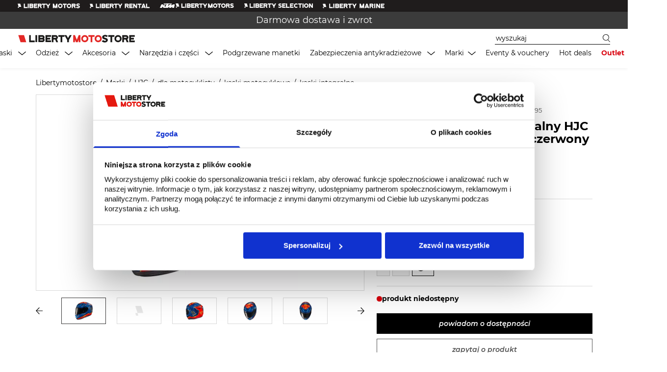

--- FILE ---
content_type: text/html; charset=utf-8
request_url: https://libertymotostore.com/produkt/kask-motocyklowy-integralny-hjc-r-pha-11-kolor-niebieski-czerwony-wykonczenie-polysk-rozmiar-s-r-pha-11-sup-mc21-s-1
body_size: 2887
content:
<!DOCTYPE html>
<html lang="pl">
<head>
  <meta charset="UTF-8" />
  <meta name="viewport" content="width=device-width, initial-scale=1">
  <link rel="icon" type="image/png" sizes="32x32" href="/favicons/favicon-32x32.png">
  <link rel="icon" type="image/png" sizes="16x16" href="/favicons/favicon-16x16.png">
  <link rel="apple-touch-icon" href="/favicons/apple-icon-57x57.png"/>
  <meta http-equiv="cache-control" content="max-age=0" />
  <meta http-equiv="cache-control" content="no-cache" />
  <meta http-equiv="expires" content="0" />
  <meta http-equiv="expires" content="Tue, 01 Jan 1980 1:00:00 GMT" />
  <meta http-equiv="pragma" content="no-cache" />
  <meta name="theme-color" content="#000">
  <link rel="manifest" href="./manifest.json">
  <title>Najlepszy sklep motocyklowy w Polsce | Liberty MotoStore</title>
  <title data-react-helmet="true">Liberty MotoStore | Największy sklep motocyklowy w Polsce</title><meta data-react-helmet="true" name="title" content="Liberty MotoStore | Największy sklep motocyklowy w Polsce"/><meta data-react-helmet="true" name="description" content="Liberty MotoStore - największy, multibrandowy salon stworzony z myślą o entuzjastach motocykli. Najlepsi producenci, profesjonalna obsługa, wyjątkowa atmosfera."/>
  <script>window._p_m_c_={"general":{"store_id":"6","store_code":"lms_pl","default_country":"PL","elasticsearch":{"host":"/api/catalog","index":"kmk_headless"},"website_code":"lms","optional_zip_countries":["HK","IE","MO","PA","GB"],"region_state_required":[""],"website_id":"4"},"storeInformation":{"city":null,"country_id":"PL","opening_hours":null,"vat_number":null,"name":null,"phone":"+48 42 214 40 88","postcode":null,"region_id":"830","street_line1":null,"street_line2":null,"email":"sklep@libertymotors.pl","supportEmail":"sklep@libertymotors.pl"},"i18n":{"code":"pl_PL","timezone":"Europe/Warsaw","weight_unit":"kgs","currency_thousand_separator":null,"currency_pattern":"{amount} {sign}","currency_format_locale":"pl_PL","currency_sign":"zł","language_name":"Polski","rounded_price_value":2},"shipping":{"city":"Warszawa","postcode":"00-001","region_id":"830","country_id":"PL","street_line1":"ul. Połczyńska 120 C","street_line2":null},"tax":{"cart_display_price":"2","cart_display_shipping":"2","cart_display_subtotal":"2","cart_display_grandtotal":true,"cart_display_full_summary":true,"cart_display_zero_tax":true,"shipping":"1","type":"1","pricesIncludingTax":"1","shippingIncludingTax":"1"},"gtm":{"tag":"GTM-5MLXG9N","auth":"Az0z3QEPhbwgR1CG_DmI4w","preview":"env-1","cookies_win":"x"},"marketing":{"general":{"consents":{"mc_regulamin":{"title":"Zgoda regulamin","description":"Wyrażam zgodę na <a href=\"/regulamin\" target=\"_blank\">regulamin</a> i <a href=\"/polityka-prywatnosci\" target=\"_blank\">politykę prywatności</a>","required":"1"}}},"newsletter":{"newsletter_subscribe_text":"Zapisz się na nasz newsletter i otrzymuj wiadomości o naszych ofertach i promocjach"}},"libertyLocal":{"productAttributeBrandCategories":"type_of_product","attributeOptionBrandCategories":"3899"},"socials":{"facebook":"982363016024779","google":"787666295941-sesr5hhm18nv3islheuv0ptn1l54sig0.apps.googleusercontent.com"},"seo":{"metaTitle":"Liberty MotoStore | Największy sklep motocyklowy w Polsce","metaTitlePrefix":null,"metaTitleSeparator":null,"metaTitleSuffix":null,"metaKeywords":null,"metaDescription":"Liberty MotoStore - największy, multibrandowy salon stworzony z myślą o entuzjastach motocykli. Najlepsi producenci, profesjonalna obsługa, wyjątkowa atmosfera."},"google_analytics":{"key":""},"google_maps":{"key":""},"google_site_verification":{"key":"0vchNtrJeIwRPYqta1lAHiam6lVBDhkqWvlhMJE3oKM"},"store_email_addresses":{"general_email":"sklep@libertymotors.pl","support_email":"sklep@libertymotors.pl","sales_email":"sklep@libertymotors.pl","custom_1":"sklep@libertymotors.pl","custom_2":"sklep@libertymotors.pl"},"cookieConsent":{"title":"Pliki Cookie","content":"Strona wykorzystuje pliki cookies w celach statystycznych, analitycznych i marketingowych, w tym badania Twoich zainteresowań i dopasowania do nich reklam na innych stronach www. Możesz określić w przeglądarce warunki przechowywania i dostępu do cookies. Dalsze korzystanie ze strony bez zmiany ustawień przeglądarki oznacza akceptację plików cookies. Więcej informacji w naszej <a href=\"/polityka-prywatnosci\">Polityce prywatności</a>."},"footer":{"description":"Liberty MotoStore - największy, multibrandowy salon stworzony z myślą o entuzjastach motocykli. Najlepsi producenci, profesjonalna obsługa, wyjątkowa atmosfera."},"payment":{"ca_raty":{"button_simulator_url":"https://ewniosek.credit-agricole.pl/eWniosek/res/buttons/calc_md_comp.png","product_simulator_url":"https://ewniosek.credit-agricole.pl/eWniosek/simulator.jsp?PARAM_TYPE=RAT&PARAM_PROFILE=PSP123456789&PARAM_CREDIT_AMOUNT=","min_product_price":300,"special_price_offer_id":2224166}},"layout":{"checkout":{"show_icons_for_payment_methods":["imoje_blik","imoje_card"]}},"shopping_benefits":{"product_page":{"slider":{"sb1":{"name":"Darmowa dostawa","code":"sb1","image":"/media/catalog/shopping_benefits/63ee6e09b3a71.png"},"sb2":{"name":"Darmowy zwrot","code":"sb2","image":"/media/catalog/shopping_benefits/63ee6e09b5063.png"},"sb4":{"name":"30 dni na zwrot","code":"sb4","image":"/media/catalog/shopping_benefits/63ee6e09b52d3.png"},"sb06":{"name":"Korzystne raty / PayPo","code":"sb06","image":"/media/catalog/shopping_benefits/63fc77e2b0aaf.png"},"sb07":{"name":"Raty / Leasing","code":"sb07","image":"/media/catalog/shopping_benefits/63fc79ff2d61c.png"},"sb08":{"name":"Dostawa pojazdu pod drzwi","code":"sb08","image":"/media/catalog/shopping_benefits/63fc79ff2ec1d.png"},"sb10":{"name":"Wysyłka roweru gotowego do jazdy","code":"sb10","image":"/media/catalog/shopping_benefits/64cbb252cfa31.png"},"sb11":{"name":"Gwarancja najniższej ceny","code":"sb11","image":"/media/catalog/shopping_benefits/66dab2e716358.jpg"}}},"header":{"slider":[{"title":"5 lat gwarancji","url":"https://libertymotostore.com/5-lat-gwarancji"},{"title":"Darmowa dostawa i zwrot","url":"https://libertymotostore.com/darmowa-dostawa"}]}},"product":{"omnibus_price":{"label":"Najniższa cena produktu z ostatnich 30 dni przed wprowadzeniem obniżki to "}},"config_metadata":{"revision":86,"download_date":"Sun Dec 14 2025 23:20:49 GMT+0000 (Coordinated Universal Time)"}}</script>
  
  <link href="/vendor.f568ebf986bdf6e80c96.css" rel="stylesheet"/>
<link href="/main.bd395050e504d0bafa09.css" rel="stylesheet"/>
  <base href="/" title="base link" />
</head>
<body>
  <noscript>
    Darmowa dostawa i zwrot, raty 0%, gwarancja najniższej ceny, 5-letnia gwarancja na odzież i akcesoria motocyklowe... to tylko część naszej oferty. Poznaj Liberty MotoStore.
  </noscript>
  <div id="notications"></div>
  <div id="app"></div>
  <div id="modal"></div>
  <script defer="defer" src="/vendor.js"></script>
<script defer="defer" src="/main.js"></script>
<script defer src="https://static.cloudflareinsights.com/beacon.min.js/vcd15cbe7772f49c399c6a5babf22c1241717689176015" integrity="sha512-ZpsOmlRQV6y907TI0dKBHq9Md29nnaEIPlkf84rnaERnq6zvWvPUqr2ft8M1aS28oN72PdrCzSjY4U6VaAw1EQ==" data-cf-beacon='{"version":"2024.11.0","token":"fb7dcaed87b04e76a485cd102337d5b1","r":1,"server_timing":{"name":{"cfCacheStatus":true,"cfEdge":true,"cfExtPri":true,"cfL4":true,"cfOrigin":true,"cfSpeedBrain":true},"location_startswith":null}}' crossorigin="anonymous"></script>
</body>
</html>


--- FILE ---
content_type: text/css; charset=UTF-8
request_url: https://libertymotostore.com/main.bd395050e504d0bafa09.css
body_size: 810
content:
@keyframes show-in{0%{opacity:0;max-height:0}100%{opacity:1;max-height:30px}}.hamburger{height:24px;display:inline-block;cursor:pointer;transition-property:opacity,filter;transition-duration:.15s;transition-timing-function:linear;font:inherit;color:inherit;text-transform:none;background-color:rgba(0,0,0,0);border:0;margin:0;overflow:visible}.hamburger:hover{opacity:.7}.hamburger.is-active:hover{opacity:.7}.hamburger.is-active .hamburger-inner,.hamburger.is-active .hamburger-inner::before,.hamburger.is-active .hamburger-inner::after{background-color:#000}.hamburger-box{width:30px;height:24px;display:inline-block;position:relative}.hamburger-inner{display:block;top:50%;margin-top:-2px}.hamburger-inner,.hamburger-inner::before,.hamburger-inner::after{width:30px;height:2px;background-color:#000;border-radius:4px;position:absolute;transition-property:transform;transition-duration:.15s;transition-timing-function:ease}.hamburger-inner::before,.hamburger-inner::after{content:"";display:block}.hamburger-inner::before{top:-10px}.hamburger-inner::after{bottom:-10px}.hamburger--squeeze .hamburger-inner{transition-duration:.075s;transition-timing-function:cubic-bezier(0.55, 0.055, 0.675, 0.19)}.hamburger--squeeze .hamburger-inner::before{transition:top .075s .12s ease,opacity .075s ease}.hamburger--squeeze .hamburger-inner::after{transition:bottom .075s .12s ease,transform .075s cubic-bezier(0.55, 0.055, 0.675, 0.19)}.hamburger--squeeze.is-active .hamburger-inner{transform:rotate(45deg);transition-delay:.12s;transition-timing-function:cubic-bezier(0.215, 0.61, 0.355, 1)}.hamburger--squeeze.is-active .hamburger-inner::before{top:0;opacity:0;transition:top .075s ease,opacity .075s .12s ease}.hamburger--squeeze.is-active .hamburger-inner::after{bottom:0;transform:rotate(-90deg);transition:bottom .075s ease,transform .075s .12s cubic-bezier(0.215, 0.61, 0.355, 1)}@font-face{font-family:"Montserrat";src:url(/fonts/Montserrat-Light.woff2) format("truetype");font-weight:normal;font-style:normal;font-display:swap}@font-face{font-family:"Montserrat";src:url(/fonts/Montserrat-LightItalic.woff2) format("truetype");font-weight:300;font-style:italic;font-display:swap}@font-face{font-family:"Montserrat";src:url(/fonts/Montserrat-Regular.woff2) format("truetype");font-weight:400;font-style:normal;font-display:swap}@font-face{font-family:"Montserrat";src:url(/fonts/Montserrat-Italic.woff2) format("truetype");font-weight:400;font-style:italic;font-display:swap}@font-face{font-family:"Montserrat";src:url(/fonts/Montserrat-SemiBold.woff2) format("truetype");font-weight:600;font-style:normal;font-display:swap}@font-face{font-family:"Montserrat";src:url(/fonts/Montserrat-Medium.woff2) format("truetype");font-weight:500;font-style:normal;font-display:swap}@font-face{font-family:"Montserrat";src:url(/fonts/Montserrat-SemiBoldItalic.woff2) format("truetype");font-weight:600;font-style:italic;font-display:swap}@font-face{font-family:"Montserrat";src:url(/fonts/Montserrat-Bold.woff2) format("truetype");font-weight:700;font-style:normal;font-display:swap}@font-face{font-family:"Montserrat";src:url(/fonts/Montserrat-ExtraBold.woff2) format("truetype");font-weight:800;font-style:normal;font-display:swap}*{-webkit-font-smoothing:antialiased}.notification-enter{opacity:0;transform:translateX(-100%)}.notification-enter-active{opacity:1;transition:all 500ms ease-in;transform:translateX(0)}.notification-exit{opacity:1;transform:translateX(0)}.notification-exit-active{opacity:0;transition:all 500ms ease-in;transform:translateX(-100%)}.drawer-enter{transform:translateX(-100%)}.drawer-enter-active{transition:all 500ms ease-in;transform:translateX(0)}.drawer-exit{transform:translateX(0)}.drawer-exit-active{transition:all 500ms ease-in;transform:translateX(-100%)}:root{--mobile-header-breakpoint: 1279px;--form-vertical-gap: 12px;--form-horizontal-gap: 20px;--navbar-height: 80px;--checkout-tabs-vertical-padding: 6px}@media screen and (max-width: 1279px){:root{--navbar-height: 40px;--checkout-tabs-vertical-padding: 0}}a{color:inherit;text-decoration:inherit}*{box-sizing:border-box;border-width:0;border-style:solid;border-color:#e2e8f0;margin-block-start:0;margin-block-start:0;letter-spacing:0px;text-rendering:optimizeLegibility}*:after,*:before{border-width:0;border-style:solid}h1,h2,h3,h4,h5{margin:0}div{letter-spacing:0px;line-height:20px;text-rendering:optimizeLegibility}table,tr{border-collapse:collapse}button{background-color:inherit;outline:none;cursor:pointer;border:none;box-sizing:border-box;line-height:inherit}input{box-sizing:border-box;border:none;outline:none;line-height:inherit}svg{vertical-align:middle;display:block}ul,ol{margin:0;padding:0;list-style-type:none}.sr-only{position:absolute;width:1px;height:1px;padding:0;overflow:hidden;clip:rect(0, 0, 0, 0);white-space:nowrap;clip-path:inset(50%);border:0}*:before,*:after,*{box-sizing:border-box}html,body{font-size:14px;line-height:23px;font-family:"Montserrat",serif}@media screen and (max-width: 960px){html,body{font-size:14px;line-height:23px}}body{overflow-x:hidden;overflow-y:scroll}body.modal-open{overflow-y:hidden}.__react_component_tooltip{box-shadow:0 2px 8px rgba(0,0,0,.15) !important}button{color:#000}h1{font-size:2.42rem;line-height:3.21rem}@media screen and (max-width: 960px){h1{font-size:1.57rem;line-height:2.28rem}}h2{font-size:1.85rem;line-height:2.57rem}@media screen and (max-width: 960px){h2{font-size:1.42rem;line-height:2rem}}h3{font-size:1.71rem;line-height:2.42rem}@media screen and (max-width: 960px){h3{font-size:1.28rem;line-height:2rem}}h4{font-size:1.42rem;line-height:2.14rem}@media screen and (max-width: 960px){h4{font-size:1.14rem;line-height:1.85rem}}h5{font-size:1.14rem;line-height:1.85rem}@media screen and (max-width: 960px){h5{font-size:1rem;line-height:1.64rem}}body{--scrollbar-width: 7px}body ::-webkit-scrollbar{width:var(--scrollbar-width)}body ::-webkit-scrollbar-track{box-shadow:#fff}body ::-webkit-scrollbar-thumb{background-color:#000;outline:1px solid #fff}

/*# sourceMappingURL=main.bd395050e504d0bafa09.css.map*/

--- FILE ---
content_type: text/javascript
request_url: https://eu1-config.doofinder.com/2.x/946891ac-f3f7-45ad-aad3-872523831d69.js
body_size: 755
content:
(function (l, a, y, e, r, s, _) {
  l['DoofinderAppsObject'] = r; l[r] = l[r] || function () { (l[r].q = l[r].q || []).push(arguments) };
  s = a.createElement(y); s.async = 1; s.src = e; _ = a.getElementsByTagName(y)[0]; _.parentNode.insertBefore(s, _)
})(window, document, 'script', 'https://cdn.doofinder.com/apps/loader/2.x/loader.min.js', 'doofinderApp');

doofinderApp("config", "store", "946891ac-f3f7-45ad-aad3-872523831d69")
doofinderApp("config", "zone", "eu1")

doofinderApp("config", "settings",
[{"vsn":"1.0","apps":[{"name":"layer","type":"search","options":{"trigger":"input[data-doofinder-input]","zone":"eu1","url_hash":true},"overrides":{"autoload":{"mobile":null,"desktop":null},"layout":"Fullscreen","custom_css":{"mobile":[""],"desktop":[".dfd-results-grid {\n  grid-template-columns: 1fr 1fr 1fr 1fr 1fr  !important;\n}\n.dfd-searchbox-autocomplete {\n\n  display: none !important;\n  }"]},"custom_properties":{"mobile":["--df-accent-primary: #E32826;\n--df-accent-primary-hover: #D41D1B;\n--df-accent-primary-active: #BE1A18;\n--df-card-flag-discount-background: #E32826;"],"desktop":["--df-accent-primary: #E32826;\n--df-accent-primary-hover: #D41D1B;\n--df-accent-primary-active: #BE1A18;\n--df-card-flag-discount-background: #E32826;"]},"search_query_retention":true}}],"settings":{"defaults":{"currency":"PLN","language":"pl","hashid":"2a33f9d2ea5f28f4d970eda169c18ac5"},"account_code":"cb1c8e328620da1c2e8d08d7201031","search_engines":{"pl":{"PLN":"2a33f9d2ea5f28f4d970eda169c18ac5"}},"checkout_css_selector":"","checkout_summary_urls":[{"value":"/checkout/","match_type":"contains"}],"checkout_confirmation_urls":[{"value":"/checkout/success","match_type":"contains"}],"sales_api_integration":null,"require_cookies_consent":false,"page_type_mappings":[{"id":295561,"type":"category_pages","match_conditions":[]},{"id":295562,"type":"home","match_conditions":[]},{"id":295563,"type":"product_pages","match_conditions":[]},{"id":295564,"type":"shopping_cart","match_conditions":[]}],"register_visits":true,"register_checkouts":true,"ga4_integration":false,"integrations_list":[],"platform_integration_type":"other"}}])

--- FILE ---
content_type: application/javascript; charset=UTF-8
request_url: https://libertymotostore.com/main.js
body_size: 90167
content:
(()=>{var e,t={1769:function(e,t,i){var n,a;"undefined"!=typeof globalThis?globalThis:"undefined"!=typeof self&&self,void 0===(a="function"==typeof(n=function(){"use strict";var n=i(55364)(i(16730),{font:{primary:"Montserrat"},colors:{primary:"#D9000D",primaryAccent:"#FF664A",secondary:"#D9000D",text:"rgba(0, 0, 0, 0.9)",textSecondary:"#FFFFFF",warning:"#FFA44A",special:"#ff4a7b",dark:"#001929",primaryBanner:"#FFFFFF",hover:"#D9000D",border:"#525252"},pages:{loginPage:{headingColor:"default"},homePage:{maxWidth:"1140px"}},input:{normal:{textColor:"rgba(0, 0, 0, 1)",placeholderTextColor:"#757575",backgroundColor:"#fff",selectArrowColor:"rgba(0, 0, 0, 0.75)"},disabled:{textColor:"#BABABA",placeholderTextColor:"#757575",backgroundColor:"#f7f7f7",selectArrowColor:"rgba(0, 0, 0, 0.5)"},borderColors:{default:"#BABABA",secondary:"#000000",focus:"#525252",hover:"#27211E",error:"#FF2B43",disabled:"#BABABA "}},notificationColors:{success:{color:"text",bg:"white",border:"#525252"},info:{color:"text",bg:"white",border:"#525252"},error:{color:"text",bg:"white",border:"#525252"},warn:{color:"text",bg:"white",border:"#525252"}},breakpoint:{mobile:"900px"},mixins:{mobile:function(e){return"@media screen and (max-width: 900px) { ".concat(e," }")}}});e.exports=t=n})?n.apply(t,[]):n)||(e.exports=a)},6371:(e,t,i)=>{"use strict";i.d(t,{y:()=>a});var n=i(51285);const a=e=>{const t=new n.L0;return t.applyFilter({key:"id",value:e}),n.g8.ProductService.getProduct({query:t,setCurrentProduct:!1})}},11301:(e,t,i)=>{"use strict";var n=i(15215),a=i(14041),o=i(99546),l=i(33664),r=i(39195),c=i(16277),d=i(51285),s=i(43055),m=i(26433),u=i(88492),p=i(59668),h=i(40191),g=i(97616),v=i(90911),y=i(71878),f=i(15581),b=i(84799),x=i(14550),w=i(85842),_=i(74736),E=i.n(_),k=i(97946),A=i(45923);function z(){return z=Object.assign?Object.assign.bind():function(e){for(var t=1;t<arguments.length;t++){var i=arguments[t];for(var n in i)({}).hasOwnProperty.call(i,n)&&(e[n]=i[n])}return e},z.apply(null,arguments)}const C=({styles:e={},...t})=>a.createElement("svg",z({xmlns:"http://www.w3.org/2000/svg",viewBox:"0 0 18 18"},t),a.createElement("path",{d:"M8.89 18a8.52 8.52 0 01-1.24-.1 8.3 8.3 0 001.24.1zM9 0a9 9 0 00-1.43 17.88v-6.83H5.23V8.57h2.34V6.92C7.57 4.18 8.9 3 11.18 3a12.51 12.51 0 011.93.12v2.15h-1.55c-1 0-1.3.91-1.3 1.94v1.36h2.83l-.38 2.48h-2.45v6.85A9 9 0 009 0zM8.93 18H9a8.68 8.68 0 001.26-.1 8.51 8.51 0 01-1.33.1z",fill:"#fff"}));function S(){return S=Object.assign?Object.assign.bind():function(e){for(var t=1;t<arguments.length;t++){var i=arguments[t];for(var n in i)({}).hasOwnProperty.call(i,n)&&(e[n]=i[n])}return e},S.apply(null,arguments)}const j=({styles:e={},...t})=>a.createElement("svg",S({xmlns:"http://www.w3.org/2000/svg",viewBox:"0 0 18 18"},t),a.createElement("path",{d:"M17.82 9.21a11.11 11.11 0 00-.15-1.83H9.18v3.46H14a4.17 4.17 0 01-1.8 2.74v2.25h2.9a8.82 8.82 0 002.68-6.62z",fill:"#4285f4"}),a.createElement("path",{d:"M9.18 18a8.65 8.65 0 006-2.17l-2.9-2.25a5.46 5.46 0 01-7.58-1.66 5.28 5.28 0 01-.57-1.2h-3V13a9 9 0 008.05 5z",fill:"#34a853"}),a.createElement("path",{d:"M4.13 10.72a5.33 5.33 0 010-3.44V5h-3a9 9 0 000 8.08z",fill:"#fbbc04"}),a.createElement("path",{d:"M9.18 3.56a4.88 4.88 0 013.45 1.35l2.57-2.57A8.63 8.63 0 009.18 0a9 9 0 00-8 5l3 2.32a5.39 5.39 0 015-3.76z",fill:"#ea4335"}));var $=i(63903),N=i(53057);const P=N.Ay.div``,T=N.Ay.div``,O=N.Ay.button`
  height: 38px;
  display: flex;
  align-items: center;
  justify-content: center;
  background: white;
  color: black;
  border: 1px solid black;
  margin-bottom: 10px;
  font-size: 14px;
  line-height: 24px;
  width: 100%;
  @media (max-width: 1024px) {
    font-size: 13px;
  }
  svg {
    width: 18px;
    height: 18px;
    margin-right: 10px;
  }
`,F=N.Ay.button`
  height: 38px;
  display: flex;
  align-items: center;
  justify-content: center;
  background: #1a77f2;
  color: white;
  border: 1px solid #1a77f2;
  margin-bottom: 10px;
  font-size: 14px;
  line-height: 24px;
  width: 100%;
  @media (max-width: 1024px) {
    font-size: 13px;
  }
  svg {
    width: 18px;
    height: 18px;
    margin-right: 10px;
  }
`,I=N.Ay.div`
  font-weight: 600;
  font-size: 14px;
  line-height: 22px;
  margin-bottom: 20px;
`,L=e=>{var t,i;const{socials:o,title:l}=e,r=(0,p.d4)($.sf),{translate:c}=(0,m.u)(),u=(e,t)=>{console.error(e),"idpiframe_initialization_failed"!==(null==e?void 0:e.error)&&("google"===t&&"popup_closed_by_user"===(null==e?void 0:e.error)||"facebook"===t&&"unknown"===(null==e?void 0:e.status)?(0,A.m)(c("actions.close_social_login"),s.NotificationType.WARN):(0,A.m)(c("actions.social_login_error"),s.NotificationType.ERROR))};(0,a.useEffect)(()=>{e.googleToken&&h("google",e.googleToken)},[e.googleToken]);const h=(e,t)=>(0,n.sH)(void 0,void 0,void 0,function*(){(yield(0,g.J)((0,f.l3)({provider:e,token:t})))&&(yield d.Ay.CartService.recalculate({quickSync:!0,forceServerSync:!0}),yield d.Ay.CartService.getShippingMethods())}),v=e=>{(null==e?void 0:e.tokenId)?h("google",e.tokenId):(u(null,"google"),console.error("Missing tokenId from google response: ",e))},y=e=>{(null==e?void 0:e.accessToken)?h("facebook",e.accessToken):(u(null,"facebook"),console.error("Missing accessToken from facebook response: ",e))},b=()=>{var e;return(null===(e=null===window||void 0===window?void 0:window.location)||void 0===e?void 0:e.origin)?window.location.origin+"/login":""};return a.createElement(a.Fragment,null,(null==o?void 0:o.length)>0&&((null===(t=null==r?void 0:r.socials)||void 0===t?void 0:t.google)||(null===(i=null==r?void 0:r.socials)||void 0===i?void 0:i.facebook))&&a.createElement(P,null,l&&a.createElement(I,null,l),a.createElement(T,null,o.map((e,t)=>((e,t)=>{var i,n,o,l;return"facebook"===e&&(null===(i=null==r?void 0:r.socials)||void 0===i?void 0:i.facebook)?a.createElement(E(),{key:t,appId:null===(n=null==r?void 0:r.socials)||void 0===n?void 0:n.facebook,autoLoad:!1,disableMobileRedirect:!0,fields:"name,email,picture",callback:y,render:e=>a.createElement(F,{onClick:e.onClick},a.createElement(C,null),c("actions.login_with_facebook"))}):"google"===e&&(null===(o=null==r?void 0:r.socials)||void 0===o?void 0:o.google)?a.createElement(k.GoogleLogin,{key:t,clientId:null===(l=null==r?void 0:r.socials)||void 0===l?void 0:l.google,render:e=>a.createElement(O,{onClick:e.onClick,disabled:e.disabled},a.createElement(j,null),c("actions.login_with_google")),onSuccess:v,uxMode:"redirect",redirectUri:b(),onFailure:t=>u(t,e),cookiePolicy:"single_host_origin"}):""})(e,t)))))};var M=i(68675),B=i(36852),V=i(84962);const R=N.Ay.div`
  width: 440px;
  margin: 0 auto;
  @media (max-width: 500px) {
    width: 100%;
  }
`,H=N.Ay.div`
  margin-top: 30px;
`,q=N.Ay.div`
  margin: 15px 0 25px;
`,W=N.Ay.a`
  cursor: pointer;
  color: #0f0f0f;
  font-size: 14px;
  line-height: 22px;
  text-decoration: underline;
`,U=((0,N.Ay)(M.$)`
  letter-spacing: 0.28px;
  font-weight: normal;
  margin-bottom: 15px;
`,e=>{const t=(0,p.d4)(w.xR),{register:i,errors:o,handleSubmit:l,setError:r,clearErrors:c}=(0,u.mN)({mode:"onTouched"}),{translate:s}=(0,m.u)(),{search:_}=(0,y.r)(),[E,k]=(0,a.useState)(""),[A,z]=(0,a.useState)(!1);return(0,a.useEffect)(()=>{c()},[A]),(0,a.useEffect)(()=>{_&&_.reset_password&&z(!0)},[]),a.createElement(R,null,a.createElement("form",{onSubmit:l(({email:e,password:t})=>(0,n.sH)(void 0,void 0,void 0,function*(){try{yield(0,g.J)((0,f.iD)({email:e,password:t}));try{V.A.userLogged()}catch(e){}try{yield d.Ay.CartService.recalculate({quickSync:!0,forceServerSync:!0}),yield d.Ay.CartService.getShippingMethods()}catch(e){console.log(e)}}catch(e){k((null==e?void 0:e.message)||(null==e?void 0:e.result)||JSON.stringify(e))}})),noValidate:!0,autoComplete:"nope","data-cy":"form login"},E&&a.createElement(h.F,{type:"error"},E),a.createElement(b.A,null,a.createElement("div",{className:"form-row"},a.createElement(v.A,{name:"email",ref:i({required:!0,validate:B.DT}),placeholder:s("customer.getEmailAddress"),label:s("customer.getEmailAddress"),error:o.email})),a.createElement("div",{className:"form-row"},a.createElement(v.A,{type:"password",name:"password",ref:i({required:!0,minLength:6,validate:B.Oj}),placeholder:s("customer.getPassword"),label:s("customer.getPassword"),error:o.password}))),a.createElement(H,null,a.createElement(M.$,{appearance:"primary",disabled:t,loading:t},s("actions.log_in")))),a.createElement(q,null,a.createElement(W,{onClick:()=>{e.onRemindPasswordClick?e.onRemindPasswordClick():z(!0)}},s("actions.i_dont_remember_password"))),a.createElement(L,{title:s("account.log_in_with_social_account"),socials:["facebook","google"],googleToken:e.googleToken}),a.createElement(x._,{isOpened:A,onClose:()=>z(!1)}))});var D=i(50751),J=i(39022);class Z extends J.P{transformFromLibType(e){var t,i,n,a,o;if(!e||Object.keys(e).length<1)return null;const l=(null===(t=e.addresses)||void 0===t?void 0:t.length)>0?e.addresses[0]:null,[r,c,d]=(null==l?void 0:l.street)||"";return Object.assign({firstName:e.firstname,lastName:e.lastname,emailAddress:e.email,company:null==l?void 0:l.company,industry:null===(n=null===(i=e.custom_attributes)||void 0===i?void 0:i.find(e=>"industry"===e.attribute_code))||void 0===n?void 0:n.value,regon:null===(o=null===(a=e.custom_attributes)||void 0===a?void 0:a.find(e=>"regon"===e.attribute_code))||void 0===o?void 0:o.value,phoneNumber:null==l?void 0:l.telephone,nip:e.taxvat},l&&{country:l.country_id,zipCode:l.postcode,city:l.city,region:l.region_id,streetAddress:r,houseNo:c,apartmentNumber:d})}transformCheckoutData(e){if(!e)return null;const t={street:[e.streetAddress,e.houseNo,e.apartmentNumber].filter(Boolean).filter(e=>e.length),country_id:e.country,postcode:e.zipCode,telephone:e.phoneNumber,city:e.city,company:e.company,firstname:e.firstName,lastname:e.lastName,default_billing:!0,default_shipping:!0,custom_attributes:[]},i=[t];if(e.invoiceFirstName||e.invoiceCompany){t.default_billing=!1;const n={street:[e.invoiceStreetAddress,e.invoiceHouseNo,e.invoiceApartmentNumber].filter(Boolean).filter(e=>e.length),country_id:e.invoiceCountry,postcode:e.invoiceZipCode,telephone:e.phoneNumber,city:e.invoiceCity,company:e.invoiceCompany||"-",firstname:e.invoiceFirstName||"-",lastname:e.invoiceLastName||"-",default_billing:!0,default_shipping:!1,custom_attributes:[],vat_id:e.invoiceVatId||""};i.push(n)}return{firstname:e.firstName,lastname:e.lastName,email:e.emailAddress,custom_attributes:[{attribute_code:"mc_regulamin",value:1}],addresses:i,extension_attributes:{},password:e.password}}transformToLibType(e,t,i){if(!e)return null;const n=Object.keys(t||{}).map(e=>({attribute_code:e,value:(0,D.A)(t[e]||!1)}));return{firstname:e.firstName,lastname:e.lastName,email:e.emailAddress,taxvat:e.nip,custom_attributes:[...n],addresses:[{street:[e.streetAddress,e.houseNo,e.apartmentNumber].filter(Boolean).filter(e=>e.length),region_id:e.region,country_id:e.country,postcode:e.zipCode,telephone:e.phoneNumber,city:e.city,company:e.company,firstname:e.firstName,lastname:e.lastName,default_billing:!0,default_shipping:!0,custom_attributes:[{attribute_code:"regon",value:e.regon||""}],vat_id:e.nip}],extension_attributes:{is_subscribed:i},password:e.password}}}var K=i(44401),G=i(8522);const Y=N.Ay.div`
  margin: 26px 0;
`,Q=N.Ay.div`
  text-align: left;
  width: 100%;
`,X=(N.Ay.div`
  ${e=>!e.single&&"\n    display: grid;\n    grid-template-columns: 1fr 210px;\n    grid-gap: var(--form-horizontal-gap);\n\n    @media screen and (max-width: 900px) {\n      display: block;\n\n      > div + div {\n        margin-top: var(--form-vertical-gap);\n      }\n    }\n  "}
`,a.forwardRef(({onChange:e=()=>{},withPassword:t=!0,validationMode:i="onChange",optionalRegistration:n=!1,onRegistrationChange:o=null},l)=>{const[r,c]=(0,a.useState)(!1),[d,s]=(0,a.useState)(!0);(0,a.useEffect)(()=>{"function"==typeof o&&o(r)},[r]);const{translate:u}=(0,m.u)(),{register:h,formWatch:g,formState:y,errors:f,handleSubmit:x,clearErrors:_,reset:E}=(0,K.S)({mode:i,onChange:e,additionalRefMethods:{triggerShowValidation:()=>{s(!0),l.current.trigger()}}},l);return(0,p.d4)(w.fZ),a.createElement(Q,null,a.createElement("form",{noValidate:!0,autoComplete:"off",onSubmit:x(()=>{}),"data-cy":"form register"},a.createElement(b.A,null,a.createElement("div",{className:"form-row"},a.createElement(v.A,{required:!0,name:"emailAddress",label:u("customer.emailAddress"),placeholder:"*"+u("customer.emailAddress"),error:(d||y.dirtyFields.emailAddress)&&f.emailAddress,ref:h({validate:B.DT})})),a.createElement("div",{className:"form-row"},a.createElement(v.A,{required:!0,name:"firstName",label:u("customer.firstName"),placeholder:"*"+u("customer.firstName"),error:(d||y.dirtyFields.firstName)&&f.firstName,ref:h({required:u("validation.required")})})),a.createElement("div",{className:"form-row"},a.createElement(v.A,{required:!0,name:"lastName",label:u("customer.lastName"),placeholder:"*"+u("customer.lastName"),error:(d||y.dirtyFields.lastName)&&f.lastName,ref:h({required:u("validation.required")})})),n&&a.createElement(Y,null,a.createElement(G.S,{checked:r,onChange:e=>c(e)},u("checkout.i_want_to_register"))),t&&n===r&&a.createElement(a.Fragment,null,a.createElement("div",{className:"form-row"},a.createElement(v.A,{required:!0,name:"password",label:u("customer.password"),placeholder:"*"+u("customer.password"),error:(d||y.dirtyFields.password)&&f.password,type:"password",ref:h({validate:B.Oj})})),a.createElement("div",{className:"form-row"},a.createElement(v.A,{required:!0,name:"passwordRepeat",label:u("customer.passwordConfirm"),placeholder:"*"+u("customer.passwordConfirm"),error:(d||y.dirtyFields.passwordRepeat)&&f.passwordRepeat,type:"password",ref:h({validate:e=>e&&e===g.password||u("customer.passwordsDontMatch")})}))))))})),ee=N.Ay.div`
  margin: 20px 0;
  text-align: left !important;

  label {
    span {
      top: 50%;
      transform: translateY(-50%);
    }
  }
`,te=a.forwardRef((e,t)=>{var i,n;const{translate:o}=(0,m.u)(),{errors:l,control:r}=(0,K.S)({mode:"onBlur"},t),c=(0,p.d4)($.sf);return a.createElement(ee,{style:e.style},a.createElement(u.xI,{control:r,as:G.S,name:"newsletter",error:l.newsletter,defaultValue:!1,rules:{required:!1}},a.createElement("div",{dangerouslySetInnerHTML:{__html:(null===(n=null===(i=c.marketing)||void 0===i?void 0:i.newsletter)||void 0===n?void 0:n.newsletter_subscribe_text)||"Zapisz się na darmowy newsletter!"}})))});var ie=i(89637);const ne=N.Ay.div`
  text-align: left !important;

  label {
    span {
      top: 50%;
      transform: translateY(-50%);
    }
  }

  section + section {
    margin-top: 20px;
  }
`,ae=(N.Ay.div`
  margin-top: 23px;
`,a.forwardRef(({onChange:e=()=>{},withNewsletter:t},i)=>{const n=(0,p.d4)($.zt),{translate:o}=(0,m.u)(),{register:l,errors:r,setValue:c}=(0,K.S)({mode:"onChange",onChange:e},i),d=(0,p.d4)(w.IG);return(0,a.useEffect)(()=>{var e,t;d&&(null===(e=d.custom_attributes)||void 0===e||e.map(e=>{c(e.attribute_code,"1"===e.value)}),(null===(t=d.extension_attributes)||void 0===t?void 0:t.is_subscribed)&&c("newsletter",!0))},[d]),a.createElement("form",{noValidate:!0,autoComplete:"off"},a.createElement(ne,{"data-cy":"consents"},a.createElement("section",null,a.createElement(b.A,null,n&&Object.keys(n).map((e,t)=>{const{description:i,required:c}=n[e],d=!(!c||"1"!==c)||"0"!==c;return a.createElement("div",{className:"form-row",key:t},a.createElement(G.S,{required:d,error:r[e],name:e,ref:l(Object.assign({},d&&{required:o("validation.required")}))},a.createElement(ie.h,{expandable:(null==i?void 0:i.length)>160},a.createElement(a.Fragment,null,d?"*":"",a.createElement("div",{dangerouslySetInnerHTML:{__html:i}})))))}),t&&a.createElement("div",{className:"form-row"},a.createElement(G.S,{name:"newsletter",ref:l({})},o("checkout.newsletter_agreement")))))))})),oe=N.Ay.div`
  width: 440px;
  margin: 0 auto;
  @media (max-width: 500px) {
    width: 100%;
  }
`,le=N.Ay.div`
  margin-top: 2rem;
  div {
    text-align: left;
  }
`,re=(0,N.Ay)(M.$)`
  color: #fff;
  background-color: #000;
  margin-bottom: 25px;
`;(0,N.Ay)(M.$)`
  letter-spacing: 0.28px;
  font-weight: normal;
  margin-bottom: 15px;
`;var ce=i(24855),de=i(48098);const se=()=>{const{translate:e}=(0,m.u)(),t=new Z,i=(0,a.useRef)(),o=(0,a.useRef)(),l=(0,a.useRef)(),r=(0,p.d4)(w.BR),[c,d]=(0,a.useState)(!1),[u,h]=(0,a.useState)(!1);return a.createElement(oe,null,a.createElement(b.A,null,a.createElement(X,{isInCheckout:!1,validationMode:"onChange",onChange:e=>{h(e.isValid)},ref:i}),a.createElement(le,null,a.createElement(ae,{onChange:e=>{d(e.isValid)},ref:o})),a.createElement(te,{style:{marginTop:"10px",textAlign:"left"},ref:l}),a.createElement(re,{appearance:"primary",loading:r,disabled:r,onClick:()=>(0,n.sH)(void 0,void 0,void 0,function*(){var n;if(!c||!u)return i.current.triggerShowValidation(),void o.current.trigger();const a=l.current.getFormContent().newsletter,r=t.transformToLibType(i.current.getFormContent(),o.current.getFormContent(),a),{password:d}=i.current.getFormContent();try{yield(0,g.J)((0,f.kz)({customer:r,password:d})),(0,A.m)(e("customer.youHaveBeenRegistered"),s.NotificationType.SUCCESS),ce.FacebookPixel.completeRegistration(de.A.currency)}catch(t){(null===(n=null==t?void 0:t.error)||void 0===n?void 0:n.includes("same email address"))?(0,A.m)(e("customer.registrationErrorAccountExist"),s.NotificationType.ERROR):(0,A.m)(e("customer.registrationError"),s.NotificationType.ERROR)}})},e("actions.create_account")),a.createElement(L,{title:e("account.or_register_with_account"),socials:["facebook","google"]})))};var me=i(86090),ue=i(18109);const pe=N.Ay.div`
  display: flex;
  width: 100%;
  max-height: 95vh;
  ${e=>e.theme.mixins.mobile("\n    flex-direction: column;\n    max-height: unset;\n  ")};
`,he=N.Ay.div`
  flex: 1;
  img {
    width: 100%;
    height: 100%;
    object-fit: cover;
  }
  ${e=>e.theme.mixins.mobile("\n    height: auto;\n  ")};
`,ge=N.Ay.div`
  text-align: center;
  flex: 1;
  font-size: 14px;
  padding-top: var(--vertical-padding);
  padding-bottom: var(--vertical-padding);
`,ve=N.Ay.button`
  color: #0f0f0f;
  cursor: pointer;
  font-size: 15px;
  font-weight: 600;
  text-decoration: underline;
`,ye=N.Ay.h1`
  width: 100%;
  display: flex;
  justify-content: center;
  margin-bottom: 39px;
  font-size: 24px;
  font-weight: 900;
  line-height: 36px;
  span {
    max-width: 300px;
  }
  @media (max-width: 1024px) {
    font-size: 18px;
    margin-top: 25px;
    margin-bottom: 25px;
  }
`,fe=N.Ay.div`
  min-height: 95vh;
  width: 100%;
  display: flex;
  height: auto;
  flex-direction: column;
  align-items: center;
  justify-content: center;
  @media (max-width: 1024px) {
    padding: 0 15px;
  }
  ${e=>e.theme.mixins.mobile("\n    margin-bottom: 20px;\n    min-height: unset;\n  ")};
`,be=N.Ay.p`
  @media (max-width: 1024px) {
    padding: 0 26px;
  }
`,xe=({register:e,googleToken:t})=>{const i=(0,p.d4)(w.fZ),{translate:n}=(0,m.u)(),[o,l]=(0,a.useState)(e);return i?a.createElement(me.rd,{to:"/account/edit"}):a.createElement(a.Fragment,null,a.createElement(ue.l,{seo:{title:"Logowanie",description:"Strona logowania"}}),a.createElement(pe,null,a.createElement(ge,null,o?a.createElement(fe,null,a.createElement(ye,null,a.createElement("span",null,n("account.first_time"))),a.createElement(se,null),a.createElement(be,null,a.createElement("span",null,n("account.do_you_have_account")),a.createElement(ve,{onClick:()=>l(!1)},n("actions.log_in_exclamation_mark")))):a.createElement(fe,null,a.createElement(ye,null,a.createElement("span",null,n("account.are_you_user"))),a.createElement(U,{googleToken:t}),a.createElement("p",null,a.createElement("span",null,n("account.dont_have_account")),a.createElement(ve,{onClick:()=>l(!0)},n("actions.register"))))),a.createElement(he,null,a.createElement("img",{alt:o?"Obraz rejestracji - tło":"Obraz logowania - tło",src:o?"./assets/image/loginPage/register_bg.jpg":"./assets/image/loginPage/login_bg.jpg"}))))},we=()=>a.createElement(a.Fragment,null,a.createElement(ue.l,{seo:{title:"Rejestracja",description:"Strona rejestracji"}}),a.createElement(xe,{register:!0})),_e=N.Ay.div`
  width: 100%;
`,Ee=N.Ay.div`
  padding: ${e=>e.padding||"1.8rem 15px 0 15px"};
  ${e=>e.narrow&&`\n    max-width: ${e.theme.pages.homePage.maxWidth};\n    margin: 0 auto;\n  `}
  ${e=>e.mobilePadding&&`\n    @media screen and (max-width: 1200px) {\n      padding: ${e.mobilePadding};\n    }\n  `}
  ${e=>e.smallScreenPadding&&`\n    @media screen and (max-width: 499px) {\n      padding: ${e.smallScreenPadding};\n    }\n  `}
`;var ke=i(58799),Ae=i(93281),ze=i.n(Ae),Ce=i(71645),Se=i(71248),je=(i(60237),i(75340)),$e=i(18066),Ne=i(45986),Pe=i(50180),Te=i(37004),Oe=i(3276);const Fe=N.Ay.div`
  position: relative;
  .swiper-slide {
    display: flex;
    align-items: center;
    justify-content: center;
    ${e=>(e.isTabletVersion||e.isMobileVersion)&&"\n      margin-right: 25px;\n    "}
    @media (max-width: 768px) {
      margin-right: 25px;
    }
  }
  .swiper-wrapper {
    ${e=>!(e.isTabletVersion||e.isMobileVersion)&&"\n        left: -30px;\n    "}
  }
`,Ie=N.Ay.button`
  position: absolute;
  top: 50%;
  transform: translateY(-50%);
  cursor: pointer;
  padding: 1rem 0.5rem;
  border: 6px;
  background-color: rgba(255, 255, 255, 0.5);
  box-shadow: 3px 3px 6px #00000010;
  z-index: 1;
  svg {
    min-height: 22px;
  }
`,Le=(0,N.Ay)(Ie)`
  left: 5px;
  width: 26px;
  height: 40px;
  padding: 9px 8px;
  svg {
    min-height: 0;
    width: 10px !important;
    height: 22px !important;
  }
`,Me=(0,N.Ay)(Ie)`
  right: 5px;
  width: 26px;
  height: 40px;
  padding: 9px 8px;
  svg {
    min-height: 0;
    width: 10px !important;
    height: 22px !important;
  }
`,Be=N.Ay.div`
  position: absolute;
  bottom: 8px;
  left: 50%;
  transform: translateX(-50%);
  display: flex;
  justify-content: center;
  align-items: center;
  z-index: 2;
`,Ve=N.Ay.div`
  padding: 10px 5px;
  cursor: pointer;
`,Re=N.Ay.div`
  --size: ${e=>e.active?"8px":"6px"};
  margin: ${e=>e.active?"0":"1px"};
  height: var(--size);
  width: var(--size);
  border-radius: 5px;
  background-color: ${e=>e.theme.colors.white};
  opacity: ${e=>e.active?1:.81};
  cursor: pointer;
  box-shadow: 0 0 8px rgba(0, 0, 0, 0.25);
`;var He=i(85991);const qe=({count:e=0,swiperInstance:t})=>e>1&&a.createElement(a.Fragment,null,a.createElement(Le,{"aria-label":"Prev slide",className:"prev_slide",onClick:()=>t.slidePrev()},a.createElement(He.A,{icon:"prev_slide",width:18})),a.createElement(Me,{"aria-label":"Next slide",className:"next_slide",onClick:()=>t.slideNext()},a.createElement(He.A,{icon:"next_slide",width:18}))),We=N.Ay.section`
  width: 100%;
  height: 100%;
  position: relative;

  &:after {
    content: ' ';
    width: 5px;
    height: 100%;
    background: #fff;
    left: 100%;
    top: 0;
    display: block;
    position: absolute;
  }

  img {
    width: 100%;
    height: 100%;
    display: block;
    object-fit: cover;
  }

  a.link {
    position: absolute;
    top: 0;
    left: 0;
    width: 100%;
    height: 100%;
    font-size: 0;
    opacity: 0;
  }
`,Ue=e=>{const t={image:e.path,entity:e.entity,fit:"",filters:["smart"]},i=d.YL.getImageSrc(Object.assign(Object.assign({},t),{width:e.size.width,height:e.size.height})),n=d.YL.getImageSrc(Object.assign(Object.assign({},t),{width:2*e.size.width,height:2*e.size.height}));return a.createElement("img",{srcSet:`${i} 1x, ${n} 2x`,src:i,alt:e.alt})},De=e=>{if(!e.media)return null;const{title:t,link:i,path:n}=e.media;return a.createElement(We,null,a.createElement(Ue,{size:{width:e.width,height:e.height},entity:"",path:n,alt:t||""}),(null==i?void 0:i.url)&&a.createElement("a",{href:(null==i?void 0:i.url)||"#",target:null==i?void 0:i.target,className:"link",title:t,onClick:()=>e.onLinkClick&&e.onLinkClick()},t))},Je=N.Ay.div`
  position: relative;
  margin-bottom: 50px;
  aspect-ratio: 1440 / 450;
  ${e=>e.theme.mixins.mobile("margin-bottom: 25px")}
  .swiper-container {
    height: 100%;
  }
`,Ze=N.Ay.div`
  position: absolute;
  top: 50%;
  transform: translateY(-50%);
  cursor: pointer;
  padding: 1rem 0.5rem;
  border: 6px;
  background-color: rgba(255, 255, 255, 0.5);
  box-shadow: 3px 3px 6px #00000010;
  z-index: 1;
  svg {
    min-height: 22px;
  }
`;(0,N.Ay)(Ze)`
  left: 1rem;
`,(0,N.Ay)(Ze)`
  right: 1rem;
`,je.A.use([$e.A,Ne.A,Pe.A]);const Ke=e=>{var t;const[i]=(0,a.useState)(e.loop||!1),[n,o]=(0,a.useState)(!0),[l]=(0,a.useState)(e.autoplay||!1),[r,c]=(0,a.useState)(null),d=(0,a.useRef)(null),s=e.items.length-1,m=(e=null)=>{if(null==d?void 0:d.current){const t=d.current.querySelector(".next_slide"),i=d.current.querySelector(".prev_slide");if(!t||!i)return;t.style.display=(null==e?void 0:e.activeIndex)===s-1?"none":"block",i.style.display=0!==(null==e?void 0:e.activeIndex)&&(null==e?void 0:e.activeIndex)?"block":"none"}};return(0,a.useEffect)(()=>!i&&m(),[]),(null===(t=e.items)||void 0===t?void 0:t.length)?((0,a.useEffect)(()=>{const e=document.querySelector(".swiper-container").querySelectorAll(".swiper-slide");Array.from(e).map(e=>{e.classList.contains("swiper-slide-active")||e.querySelector("img").setAttribute("loading","lazy")})},[]),a.createElement(Je,{ref:d},a.createElement(Te.R,Object.assign({},e.options,{spaceBetween:4,loop:!0,slidesPerView:e.slidesPerView||"auto",slideNextClass:"gallery-next",slidePrevClass:"gallery-prev",onSwiper:c,allowSlidePrev:!0,allowTouchMove:!0,autoplay:l&&{delay:5e3,disableOnInteraction:!1},className:"mySwiper",modules:[Ne.A,$e.A,Pe.A],onSlideChange:e=>!i&&m(e)}),e.items.map((e,t)=>{const i=t%2==0;return a.createElement(Oe.q,{style:{width:i?"59.7%":"40%"},key:t},a.createElement(De,{width:i?860:576,height:450,media:e,onLinkClick:()=>{var t;(t=e.title)&&V.A.push({event:"homepageSliderSlideClick",bannerTitle:t})}}))})),a.createElement(qe,{count:e.items.length,swiperInstance:r}))):null},Ge=N.Ay.div`
  position: relative;
  margin-bottom: 50px;
  aspect-ratio: 1280 / 1040;
  ${e=>e.theme.mixins.mobile("margin-bottom: 25px")}
  .swiper-container {
    height: 100%;
  }
`,Ye=({count:e,current:t,onChange:i})=>a.createElement(Be,null,[...Array(e)].map((e,n)=>a.createElement(Ve,{key:n,onClick:()=>i(n)},a.createElement(Re,{active:t===n}))));je.A.use([$e.A,Ne.A,Pe.A]);const Qe=e=>{var t;const[i]=(0,a.useState)(e.autoplay||!1),[n,o]=(0,a.useState)(null),l=(0,a.useRef)(null),[r,c]=(0,a.useState)(0);return(null===(t=e.items)||void 0===t?void 0:t.length)?a.createElement(Ge,{ref:l},a.createElement(Te.R,Object.assign({},e.options,{spaceBetween:5,loop:!0,slidesPerView:e.slidesPerView||"auto",slideNextClass:"gallery-next",slidePrevClass:"gallery-prev",onSwiper:o,allowSlidePrev:!0,allowTouchMove:!0,autoplay:i&&{delay:5e3,disableOnInteraction:!1},className:"mySwiper",modules:[Ne.A,$e.A,Pe.A],onSlideChange:e=>{c(e.activeIndex)}}),e.items.map((e,t)=>a.createElement(Oe.q,{key:t},a.createElement(De,{media:e,width:640,height:520,onLinkClick:()=>{var t;(t=e.title)&&V.A.push({event:"homepageSliderSlideClick",bannerTitle:t})}})))),a.createElement(Ye,{count:e.items.length,current:r%e.items.length,onChange:e=>{n.slideTo(e+1),c(e)}})):null};var Xe=i(85442);const et=N.Ay.div`
  position: absolute;
  display: flex;
  row-gap: 5px;
  column-gap: 5px;
  z-index: 1;
  flex-wrap: wrap;
  width: calc(100% -5px);
  ${e=>e.margin&&`margin: ${e.margin};`}
  ${e=>e.maxWidth&&`max-width: ${e.maxWidth}px;`}
  z-index: 10;
`,tt=N.Ay.div`
  display: flex;
  align-items: center;
  background: ${e=>"discount"===e.type?"#D9000D":"bestseller"===e.type?"#000":"#525252"};
  color: white;
  padding: 0 5px;
  font-size: 12px;
  line-height: 21px;
`,it=({product:e,margin:t,maxWidth:i})=>{var n,o,l,r,c,d,u,p,h,g,v,y;const{translate:f}=(0,m.u)(),b=(null===(o=null===(n=null==e?void 0:e.prices)||void 0===n?void 0:n.final_price)||void 0===o?void 0:o.gross)&&(null===(r=null===(l=null==e?void 0:e.prices)||void 0===l?void 0:l.price)||void 0===r?void 0:r.gross)&&(null===(d=null===(c=null==e?void 0:e.prices)||void 0===c?void 0:c.final_price)||void 0===d?void 0:d.gross)<(null===(p=null===(u=null==e?void 0:e.prices)||void 0===u?void 0:u.price)||void 0===p?void 0:p.gross)?((e,t)=>{const i=(t-e)/t*100;return Math.round(i)})(null===(g=null===(h=null==e?void 0:e.prices)||void 0===h?void 0:h.final_price)||void 0===g?void 0:g.gross,null===(y=null===(v=null==e?void 0:e.prices)||void 0===v?void 0:v.price)||void 0===y?void 0:y.gross):null;return a.createElement(a.Fragment,null,e&&a.createElement(et,{margin:t,maxWidth:i},s.ProductUtils.isBestseller(e)&&a.createElement(tt,{type:"bestseller"},f("products.labels.bestseller")),s.ProductUtils.isNewProduct(e)&&a.createElement(tt,{type:"new"},f("products.labels.new")),b&&a.createElement(tt,{type:"discount"},`-${b}%`)))},nt=N.Ay.div`
  font-weight: bold;
  display: inline-block;
  color: #fff;
  font-size: 12px;
  padding: 2px 8px;
  border-radius: 12px;
  text-transform: uppercase;
  vertical-align: middle;
  position: absolute;
  top: 1rem;
  left: 1rem;
  background-color: ${({className:e,theme:t})=>(null==e?void 0:e.includes("highlighted"))?t.colors.primary:"black"};
`,at=N.Ay.div`
  display: flex;
  flex-direction: column;
  justify-content: space-between;
  border: 1px solid ${e=>e.theme.input.borderColors.default};
  padding: 10px;
  height: 100%;
  width: 100%;
  max-height: 330px;
  position: relative;
  ${e=>e.theme.mixins.mobile("padding-bottom: 10px;")};
  &:hover {
    border-color: ${e=>e.theme.input.borderColors.hover};
  }
`,ot=N.Ay.div`
  width: calc(100% - 80px);
  position: relative;
`,lt=N.Ay.span`
  font-size: 16px;
  font-weight: 700;
  line-height: 20px;
  max-width: 100%;
  display: -webkit-box;
  -webkit-box-orient: vertical;
  -webkit-line-clamp: 2;
  overflow: hidden;
`,rt=N.Ay.div`
  display: flex;
  flex-direction: column;
  align-items: flex-start;
  width: 100%;
  padding-top: 15px;
  @media (max-width: 1300px) {
    padding-top: 10px;
  }
`,ct=N.Ay.div`
  display: flex;
  flex-direction: row;
  align-items: center;
  padding: 10px 0 15px 0;
  @media (max-width: 1300px) {
    padding: 8px 0;
  }
  width: 100%;
  p {
    overflow: hidden;
    display: -webkit-box;
    -webkit-box-orient: vertical;
    -webkit-line-clamp: 1;
  }
`,dt=(N.Ay.p`
  margin: 0;
  color: #d9000d;
  padding-right: 5px;
`,N.Ay.p`
  color: #d9000d;
  margin: 0;
  font-weight: 600;
`),st=N.Ay.p`
  margin: 0;
  padding-left: 10px;
  text-decoration: line-through;
`,mt=(0,N.Ay)(M.$)`
  display: flex;
  align-items: center;
  justify-content: center;
  height: 42px;
  line-height: 42px;
  font-weight: 600;
  font-style: italic;
  ${e=>e.theme.mixins.mobile("\n      height: 34px;\n      font-size: 0.93rem;\n      line-height: 34px;\n    ")};
`,ut=N.Ay.div`
  display: flex;
  width: 100%;
  > *:first-child {
    width: 100%;
  }
  > *:not(:first-child) {
    max-width: 70px;
    margin-left: 10px;
    border: 1px solid #a0a0a0;
    @media (max-width: 1250px) and (min-width: 1101px) {
      max-width: 50px;
    }
  }
`,pt=N.Ay.div``,ht=N.Ay.img`
  object-fit: contain;
  width: 100%;
`;var gt=i(36048),vt=i(56743),yt=i(8679);const ft=N.Ay.div`
  ${({variant:e})=>{switch(e){case"card":return N.AH`
          position: absolute;
          top: 10px;
          right: 10px;
          width: 120px;
          z-index: 11;
          @media (max-width: 1000px) {
            width: 80px;
          }
        `;case"tile":return N.AH`
          position: absolute;
          top: 5px;
          right: 5px;
          width: 80px;
        `}}}
`,bt=N.Ay.img`
  width: 100%;
  height: 100%;
  object-fit: cover;
`,xt=({product:e,variant:t="tile"})=>{const[i,o]=(0,a.useState)(null);return(0,a.useEffect)(()=>{(0,n.sH)(void 0,void 0,void 0,function*(){const e=yield(0,n.sH)(void 0,void 0,void 0,function*(){const e=encodeURIComponent(JSON.stringify({query:{match_phrase:{path:"badge_gwarancja_najnizszej_ceny"}}})),t=yield fetch(`${ze().api.url}/api/catalog/kmk_headless_${ze().defaultStoreCode}/media_gallery/_search?request=${e}&size=100`),i=yield t.json();return(null==i?void 0:i.hits)||[]});o((null==e?void 0:e.length)>0?e[0]:null)})},[]),(null==e?void 0:e.badge_gwarancja_najnizszej_ceny)&&i?a.createElement(ft,{variant:t},a.createElement(bt,{alt:"lowest price",src:d.YL.getImageSrc({image:i.path,entity:""})})):a.createElement(a.Fragment,null)},wt=({product:e,onAskAboutAvailabilityClick:t})=>{var i,o,r,c,d,u,p,h,v,y,f,b,x,w,_,E;const{translate:k}=(0,m.u)(),A=e=>s.ThumbnailUtils.getImageSrc({image:e.image,width:600,height:320,entity:""}),[z,C]=(0,a.useState)(!1),S=(0,a.useRef)(),j=function(e,t=.1){const[i,n]=(0,a.useState)(!1),o=new IntersectionObserver(([e])=>n(e.isIntersecting),{threshold:t});return(0,a.useEffect)(()=>(o.observe(e.current),()=>{o.disconnect()}),[]),i}(S,.75);(0,a.useEffect)(()=>{if(j)try{V.A.queueViewedItem(e)}catch(e){}},[j]);const $=!!((null===(o=null===(i=null==e?void 0:e.prices)||void 0===i?void 0:i.final_price)||void 0===o?void 0:o.gross)&&(null===(c=null===(r=null==e?void 0:e.prices)||void 0===r?void 0:r.final_price)||void 0===c?void 0:c.net)&&(null===(u=null===(d=null==e?void 0:e.prices)||void 0===d?void 0:d.final_price)||void 0===u?void 0:u.gross)<(null===(h=null===(p=null==e?void 0:e.prices)||void 0===p?void 0:p.price)||void 0===h?void 0:h.gross)),N=a.createElement(mt,{"aria-label":"Ask for availability",onClick:()=>{t&&t(e)}},k("headings.ask_about_availability")),P="configurable"===(null==e?void 0:e.type_id)?a.createElement(l.N_,{to:(0,yt.O)(e,""),title:"Product configurable button"},a.createElement(mt,{"aria-label":"Add configurable product to cart"},k("actions.checkout_variants"))):a.createElement(ut,null,a.createElement(l.N_,{to:(0,yt.O)(e,""),title:"Product button"},a.createElement(mt,{"aria-label":"View product"},k("common.check_out"))),a.createElement(mt,{"aria-label":"Add product to cart",disabled:z||!1===e.stock.is_in_stock||0===e.stock.qty,loading:z,onClick:()=>(e=>(0,n.sH)(void 0,void 0,void 0,function*(){C(!0),yield(0,g.J)((0,vt.SO)(e)),C(!1)}))(e)},a.createElement(He.I,{icon:"cart",width:30,height:24}))),T=(null===(v=null==e?void 0:e.stock)||void 0===v?void 0:v.is_in_stock)?P:N;return a.createElement(a.Fragment,null,e&&a.createElement(at,{"data-cy":"product tile",ref:S},a.createElement(pt,null,a.createElement(ot,null,a.createElement(it,{product:e,margin:"-5px 5px 0 -5px"})),a.createElement(xt,{product:e,variant:"tile"}),a.createElement(l.N_,{to:(0,yt.O)(e,""),"data-cy":"product image tile",title:e.name},a.createElement(gt.J,{desktop:a.createElement(ht,{src:A(e),alt:e.image_label||e.name,height:"160",loading:"lazy"}),mobile:a.createElement(ht,{src:A(e),alt:e.image_label||e.name,height:"130",loading:"lazy"}),mobileBreakpoint:550})),a.createElement(rt,null,(null===(y=null==e?void 0:e.category_ids)||void 0===y?void 0:y.includes(196))&&a.createElement(nt,{className:"highlighted"},"outlet"),a.createElement(l.N_,{to:(0,yt.O)(e,""),title:e.name},a.createElement(lt,null,e.name)),a.createElement(ct,null,a.createElement(dt,null,(null===(b=null===(f=null==e?void 0:e.prices)||void 0===f?void 0:f.final_price)||void 0===b?void 0:b.gross)&&(null===(w=null===(x=null==e?void 0:e.prices)||void 0===x?void 0:x.final_price)||void 0===w?void 0:w.net)&&(null===(_=s.PriceUtils.getFormattedPrice(e.prices.final_price.net,e.prices.final_price.gross))||void 0===_?void 0:_.price_incl_tax)),$&&a.createElement(st,null,null===(E=s.PriceUtils.getFormattedPrice(e.prices.price.net,e.prices.price.gross))||void 0===E?void 0:E.price_incl_tax)))),T))},_t=N.Ay.div`
  width: 100%;
  height: 100%;
  max-width: 1440px;
`,Et=N.Ay.div`
  position: relative;
  width: 100%;
  height: 100%;
  height: 330px;
  max-width: ${e=>e.shortSlider?"1019px":"1367px"};
  @media (max-width: 1300px) {
    height: 310px;
  }
  @media (max-width: 550px) {
    height: 274px;
  }
`,kt=N.Ay.div`
  width: 26px;
  height: 40px;
  background-color: rgba(203, 203, 203, 0.5);
  position: absolute;
  top: 50%;
  margin-top: -22px;
  z-index: 10;
  cursor: pointer;
  display: flex;
  align-items: center;
  justify-content: center;
`,At=(0,N.Ay)(kt)`
  left: -13px;
`,zt=(0,N.Ay)(kt)`
  right: -13px;
`,Ct=N.Ay.p`
  margin-bottom: 25px;
  font-size: 1.86rem;
  line-height: 36px;
  font-weight: bold;
`,St=a.forwardRef(({products:e=[],allowTouchMove:t=!0,shortSlider:i=!1,autoplay:o=0,title:l,href:r},c)=>{var s,m;const[u,p]=(0,a.useState)(null),h={breakpoint:500,slidesPerView:i?1:2},g={breakpoint:900,slidesPerView:i?2:3},v={breakpoint:1200,slidesPerView:i?3:4},y={1:{slidesPerView:1.04,spaceBetween:0},[h.breakpoint]:{slidesPerView:h.slidesPerView,spaceBetween:10},650:{slidesPerView:h.slidesPerView,spaceBetween:25},[g.breakpoint]:{slidesPerView:g.slidesPerView,spaceBetween:25},[v.breakpoint]:{slidesPerView:v.slidesPerView,spaceBetween:25}};c&&a.useImperativeHandle(c,()=>({updateSlider:()=>{u&&u.update()}}),[u]),a.useEffect(()=>{if(o&&u){const e=setInterval(()=>{u.slideNext()},o);return()=>clearInterval(e)}},[u]);const[f,b]=(0,a.useState)();(0,a.useEffect)(()=>{(0,n.sH)(void 0,void 0,void 0,function*(){const t=null==e?void 0:e.map(e=>!e.prices&&Number(e.id)).filter(e=>"number"==typeof e);if(null==t?void 0:t.length){const i=yield d.Ay.ProductService.getProductPrices(t);b(e.map(e=>Object.assign(Object.assign({},e),{prices:i.find(t=>t.id===e.id)})))}})},[e]);const x=()=>{const e=a.createElement(Ct,null,l);return r?a.createElement("a",{href:r,target:"_self",title:l,style:{display:"inline-block"}},e):e};return a.createElement(a.Fragment,null,(null==f?void 0:f.length)>0&&a.createElement(_t,null,l&&a.createElement(gt.J,{mobileBreakpoint:900,desktop:x(),mobile:x()}),a.createElement(Et,{shortSlider:i},window.innerWidth>499&&e.length>(null===(s=null==u?void 0:u.params)||void 0===s?void 0:s.slidesPerView)&&a.createElement(At,{onClick:()=>u&&u.slidePrev()},a.createElement(He.A,{icon:"prev_slide",width:10,height:22})),a.createElement(Te.R,{onSwiper:p,loop:(w=e,!((null==w?void 0:w.length)<1)&&(window.innerWidth>=v.breakpoint&&w.length>v.slidesPerView||window.innerWidth<v.breakpoint&&window.innerWidth>=g.breakpoint&&w.length>g.slidesPerView||window.innerWidth<g.breakpoint&&window.innerWidth>=h.breakpoint&&w.length>h.slidesPerView||window.innerWidth<h.breakpoint&&w.length>=h.slidesPerView)),allowTouchMove:t,breakpoints:y,style:{height:"100%"},threshold:4},f.map((e,t)=>a.createElement(Oe.q,{key:t,style:{height:"100%"}},a.createElement(wt,{product:e})))),window.innerWidth>499&&f.length>(null===(m=null==u?void 0:u.params)||void 0===m?void 0:m.slidesPerView)&&a.createElement(zt,{onClick:()=>u&&u.slideNext()},a.createElement(He.A,{icon:"next_slide",width:10,height:22})))));var w}),jt=({categoryId:e,title:t,href:i})=>{const[o,l]=(0,a.useState)([]);return(0,a.useEffect)(()=>{(e=>(0,n.sH)(void 0,void 0,void 0,function*(){const t=new d.L0;return t.applyFilter({key:"category_ids",value:[e]}),t.applyFilter({key:"visibility",value:{in:[s.ProductVisibility.IN_SEARCH,s.ProductVisibility.BOTH]}}),t.applyFilter({key:"stock.is_in_stock",value:{eq:!0}}),t.applyFilter({key:"status",value:{eq:1}}),t.applySort({field:"badge_bestseller",options:{order:"desc"}}),d.Ay.ProductService.getProducts({query:t})}))(e).then(e=>e&&l(e))},[]),a.createElement(St,{products:o,title:t,href:i})};var $t=i(76037);const Nt=N.Ay.div``,Pt=N.Ay.div`
  ${Nt} + ${Nt} {
    margin-top: 50px;
    @media screen and (max-width: 900px) {
      margin-top: 40px;
    }
  }
`,Tt=()=>{const[e,t]=(0,a.useState)([]),[i,o]=(0,a.useState)(!0);return(0,a.useEffect)(()=>{setTimeout(()=>{(0,n.sH)(void 0,void 0,void 0,function*(){const e=new d.L0;return e.applyFilter({key:"show_products_homepage_slider",value:!0}),(yield d.Ay.SearchClient.searchByQuery({query:e,size:12,entityType:s.ElasticSearchEntityType.Category})).items}).then(e=>e&&t(e)),o(!1)},1e3)},[]),a.createElement(a.Fragment,null,i?a.createElement($t.$,{height:"416px",width:"100%"}):a.createElement(Pt,null,e.map((e,t)=>a.createElement(Nt,{key:t},a.createElement(jt,{key:e.id,categoryId:e.id,title:e.products_homepage_slider_title||e.name,href:e.url_path})))))},Ot=N.Ay.section`
  width: 100%;
  overflow: hidden;
  position: relative;

  img {
    display: block;
    height: 100%;
    width: 100%;
    object-fit: cover;
    object-position: center;
  }

  a.link {
    position: absolute;
    top: 0;
    left: 0;
    right: 0;
    bottom: 0;
    font-size: 0;
    opacity: 0;
  }
`,Ft=N.Ay.div`
  display: grid;
  grid-gap: 5px;
  grid-template-columns: 1fr 1fr;

  @media (max-width: 700px) {
    grid-template-columns: 1fr;
    grid-template-rows: auto;
  }
`,It=e=>e.media?a.createElement(Ft,null,e.media.map((e,t)=>{var i,n,o,l,r;return a.createElement(Ot,{key:t},a.createElement("img",{src:d.YL.getImageSrc({image:null==e?void 0:e.path,entity:""}),alt:e.title||"Obraz typu motocykla",loading:"lazy"}),(null===(i=e.link)||void 0===i?void 0:i.url)&&a.createElement("a",{href:null===(n=e.link)||void 0===n?void 0:n.url,target:null===(o=e.link)||void 0===o?void 0:o.target,title:(null===(l=e.link)||void 0===l?void 0:l.label)||"Link to image in twice banner",className:"link",onClick:()=>{var t,i;(i=null===(t=e.link)||void 0===t?void 0:t.label)&&V.A.push({event:"homepageDualBannerClick",bannerTitle:i})}},a.createElement("i",null,null===(r=e.link)||void 0===r?void 0:r.label)))})):null,Lt=e=>{const t=Math.floor(1e3*Math.random())+1;return{query:{bool:{must:[{match:{[e]:!0}},{terms:{visibility:[s.ProductVisibility.IN_SEARCH,s.ProductVisibility.BOTH]}},{term:{"stock.is_in_stock":!0}}],should:[{function_score:{functions:[{random_score:{seed:t}}],boost_mode:"replace"}}]}}}},Mt=()=>(0,n.sH)(void 0,void 0,void 0,function*(){const e=yield d.Ay.SearchClient.searchByQuery({query:Lt("badge_bestseller"),size:12,requestFormat:s.SearchRequestFormat.RAW});return null==e?void 0:e.items}),Bt=N.Ay.h2`
  margin-bottom: 25px;
  font-size: 1.86rem;
  line-height: 36px;
  font-weight: bold;
`,Vt=N.Ay.div`
  display: flex;
  flex-direction: column;
  width: 100%;
  height: 100%;
`,Rt=N.Ay.div`
  display: flex;
  width: 100%;
  height: 330px;
  @media (max-width: 1300px) {
    height: 310px;
  }
  @media (max-width: 550px) {
    height: 274px;
  }
  @media (max-width: 499px) {
    flex-direction: column;
    height: 558px;
  }

  ${({$isMobile:e})=>e&&N.AH`
      @media (max-width: 499px) {
        height: auto;
      }
    `}
`,Ht=N.Ay.div`
  width: 74.6%;
  @media (max-width: 1199px) {
    width: 65.9%;
  }
  @media (max-width: 899px) {
    width: 48.4%;
  }
  @media (max-width: 750px) {
    width: 47.9%;
  }
  @media (max-width: 620px) {
    width: 47.6%;
  }
  @media (max-width: 499px) {
    width: 100%;
  }
`,qt=N.Ay.div`
  ${e=>e.side===Jt.Right?"margin-left: 25px":"margin-right: 25px"};
  width: 100%;
  @media (min-width: 1440px) {
    max-width: 323px;
  }
  @media (max-width: 1439px) {
    width: 23.6%;
  }
  @media (max-width: 1199px) {
    width: 31.8%;
  }
  @media (max-width: 899px) {
    width: 51.6%;
  }
  @media (max-width: 750px) {
    width: 48%;
  }
  @media (max-width: 620px) {
    width: 47.7%;
  }
  @media (max-width: 499px) {
    height: 274px;
    margin: 0;
    ${e=>e.side===Jt.Right?"\n      margin-top: 10px;\n    ":"\n      margin-bottom: 10px;\n    "}
    margin-left: -15px;
    width: calc(100% + 15px);
  }
`,Wt=N.Ay.div`
  background: url('${e=>e.background}') no-repeat;
  background-size: cover;
  background-position: center;
  height: 100%;
  width: 100%;
  padding: 0;
  margin: 0;
`,Ut=N.Ay.div``;var Dt,Jt;!function(e){e[e.Promotions=0]="Promotions",e[e.Bestsellers=1]="Bestsellers",e[e.New=2]="New"}(Dt||(Dt={})),function(e){e[e.Left=0]="Left",e[e.Right=1]="Right"}(Jt||(Jt={}));const Zt=({type:e,bannerSide:t,media:i})=>{const{translate:o}=(0,m.u)(),[l,r]=(0,a.useState)(!0),[c,u]=(0,a.useState)([]),[p,h]=(0,a.useState)(!1),g=(t="h2")=>{var n;const l=a.createElement(Bt,{size:t},((e,t)=>{switch(e){case Dt.Bestsellers:return t("headers.bestsellers");case Dt.Promotions:return t("headers.promotions");case Dt.New:return t("headers.new");default:return""}})(e,o));return(null===(n=null==i?void 0:i.link)||void 0===n?void 0:n.url)?a.createElement("a",{href:i.link.url,target:i.link.target||"_self",title:i.title||i.link.url,style:{display:"inline-block"}},l):l},v=()=>{var e;if(p)return;const n=a.createElement(Wt,{background:d.YL.getImageSrc({image:null==i?void 0:i.path,entity:""})});return a.createElement(qt,{side:t},(null===(e=null==i?void 0:i.link)||void 0===e?void 0:e.url)?a.createElement("a",{href:i.link.url,target:i.link.target||"_self",title:i.title||i.link.url},n):n)};return(0,a.useEffect)(()=>{const t=e=>{e&&(u(e),r(!1))};switch(e){case Dt.Promotions:(0,n.sH)(void 0,void 0,void 0,function*(){const e=yield d.Ay.SearchClient.searchByQuery({query:Lt("badge_best_offer"),size:12,requestFormat:s.SearchRequestFormat.RAW});return null==e?void 0:e.items}).then(t);break;case Dt.New:(0,n.sH)(void 0,void 0,void 0,function*(){const e=yield d.Ay.SearchClient.searchByQuery({query:Lt("badge_new"),size:12,requestFormat:s.SearchRequestFormat.RAW});return null==e?void 0:e.items}).then(t);break;default:Mt().then(t)}},[e]),(0,a.useEffect)(()=>{const e=()=>h(window.innerWidth<=499);return window.addEventListener("resize",e),e(),()=>window.removeEventListener("resize",e)},[]),a.createElement(a.Fragment,null,a.createElement(Vt,null,a.createElement(Ut,null,a.createElement(gt.J,{mobileBreakpoint:900,desktop:g("h2"),mobile:g("h2")})),l?a.createElement(gt.J,{mobileBreakpoint:640,desktop:a.createElement($t.$,{height:"330px",width:"100%"}),mobile:a.createElement($t.$,{height:"558px",width:"100%"})}):a.createElement(Rt,{$isMobile:p},t===Jt.Left&&(null==i?void 0:i.path)&&v(),a.createElement(Ht,null,a.createElement(St,{shortSlider:!0,products:c})),t===Jt.Right&&(null==i?void 0:i.path)&&v())))};var Kt=i(36872);const Gt=()=>{const[e,t]=(0,a.useState)(!0),[i,o]=(0,a.useState)(!0),[l,r]=(0,a.useState)(!1),[c,d]=(0,a.useState)(!1),[s,m]=(0,a.useState)([]),[u,p]=(0,a.useState)([]),[h,g]=(0,a.useState)([]),[v,y]=(0,a.useState)([]),[f,b]=(0,a.useState)([]),[x,w]=(0,a.useState)([]),_=(0,a.useRef)(null),E=function(e,{threshold:t=0,root:i=null,rootMargin:n="0%",freezeOnceVisible:o=!1}){const[l,r]=(0,a.useState)(),c=(null==l?void 0:l.isIntersecting)&&o,d=([e])=>{r(e)};return(0,a.useEffect)(()=>{const a=null==e?void 0:e.current;if(!window.IntersectionObserver||c||!a)return;const o=new IntersectionObserver(d,{threshold:t,root:i,rootMargin:n});return o.observe(a),()=>o.disconnect()},[null==e?void 0:e.current,JSON.stringify(t),i,n,c]),l}(_,{}),k=!!(null==E?void 0:E.isIntersecting);return(0,a.useEffect)((0,Kt.d)(()=>{k&&r(!0)},300),[k]),(0,a.useEffect)(()=>{(0,n.sH)(void 0,void 0,void 0,function*(){const e=yield(0,n.sH)(void 0,void 0,void 0,function*(){try{const e={query:{match_phrase:{path:"homepage"}}},t=encodeURIComponent(JSON.stringify(e)),i=yield fetch(`${ze().api.url}/api/catalog/kmk_headless_${ze().defaultStoreCode}/media_gallery/_search?request=${t}&size=100`),n=yield i.json();return(null==n?void 0:n.hits)||[]}catch(e){return console.error("Cannot receive homepage media",e),null}});if((null==e?void 0:e.length)>0){const t=e.filter(e=>e.path.includes("homepage/bannerslider")).sort((e,t)=>e.sort_order-t.sort_order),i=e.filter(e=>e.path.includes("homepage/bannerMobile")).sort((e,t)=>e.sort_order-t.sort_order),n=e.filter(e=>e.path.includes("homepage/promotionbanner")).sort((e,t)=>e.sort_order-t.sort_order),a=e.filter(e=>e.path.includes("homepage/bestsellerbanner")).sort((e,t)=>e.sort_order-t.sort_order),o=e.filter(e=>e.path.includes("homepage/newbanner")).sort((e,t)=>e.sort_order-t.sort_order),l=e.filter(e=>e.path.includes("homepage/twicebanner")).sort((e,t)=>e.sort_order-t.sort_order);p(t),g(i),y(n),b(a),w(o),m(l)}t(!1),o(!1)})},[]),(0,a.useEffect)(()=>{setTimeout(()=>{d(!0)},600)},[]),a.createElement(Ce.O,{ready:!e,component:a.createElement(Se.M,null)},a.createElement(ue.l,null),a.createElement(_e,null,a.createElement("h1",{className:"sr-only"},"Libertymotostore"),a.createElement(Xe.o,{wide:!0,nopadding:!0},i?a.createElement(gt.J,{mobileBreakpoint:640,desktop:a.createElement($t.$,{height:"496px",width:"100%"}),mobile:a.createElement($t.$,{height:"337px",width:"100%"})}):a.createElement(gt.J,{mobileBreakpoint:640,desktop:a.createElement(Ke,{loop:!0,autoplay:!0,items:u}),mobile:a.createElement(Qe,{loop:!0,autoplay:!0,items:h})}),c?a.createElement(a.Fragment,null,a.createElement(Ee,{padding:"0 35px 50px",mobilePadding:"0 25px 40px",smallScreenPadding:"0 0 40px 15px"},a.createElement(Zt,{type:Dt.New,bannerSide:Jt.Right,media:x&&x[0]})),a.createElement(Ee,{padding:"0 35px 50px",mobilePadding:"0 25px 40px",smallScreenPadding:"0 0 40px 15px"},a.createElement(Zt,{type:Dt.Promotions,bannerSide:Jt.Left,media:v&&v[0]}))):a.createElement($t.$,{height:"840px",width:"100%"}),a.createElement("div",{ref:_},l?a.createElement(a.Fragment,null,a.createElement(It,{media:s}),a.createElement(Ee,{padding:"50px 35px 50px",mobilePadding:"40px 25px",smallScreenPadding:"40px 0 40px 15px"},a.createElement(Zt,{type:Dt.Bestsellers,bannerSide:Jt.Right,media:f&&f[0]})),a.createElement(Ee,{padding:"0 35px 50px",mobilePadding:"0 25px 40px",smallScreenPadding:"0 0 40px 15px"},a.createElement(Tt,null)),a.createElement(ke.i,null)):a.createElement(a.Fragment,null,a.createElement($t.$,{height:"416px",width:"100%"}),a.createElement($t.$,{height:"400px",width:"100%"}),a.createElement($t.$,{height:"250px",width:"100%"}))))))},Yt=N.Ay.div`
  max-width: 1440px;
  width: 100%;
  margin: 0 auto;
  padding: 0 32px 0 36px;
  display: flex;
  flex-direction: column;
  justify-content: center;
  ${e=>e.theme.mixins.mobile(" padding: 0 15px;")};
  @media (max-width: 499px) {
    padding-right: 0;
  }
`,Qt=N.Ay.div`
  padding-top: 2rem;
  ${e=>e.theme.mixins.mobile("display: none;")};
`,Xt=N.Ay.div`
  width: 100%;
  display: flex;
  padding: 10px 0 40px 0;
  position: relative;
  ${e=>e.theme.mixins.mobile("padding: 0 0 30px 0;")};
`,ei=N.Ay.section`
  display: flex;
  flex-direction: column;
  min-width: 348px;
  ${e=>e.theme.mixins.mobile("display: none;")};
  @media screen and (max-width: 1430px) {
    min-width: 300px;
    flex-grow: 0;
  }
  @media screen and (max-width: 1375px) {
    min-width: 250px;
  }
  @media screen and (max-width: 1050px) {
    min-width: 340px;
  }
  @media screen and (max-width: 970px) {
    min-width: 300px;
  }
  @media screen and (max-width: 920px) {
    min-width: 280px;
  }
`,ti=N.Ay.section`
  display: flex;
  flex-direction: column;
  position: relative;
  min-width: 60%;
  width: 100%;
  ${e=>!e.fullWidth&&"max-width: 1019px;"}
  ${e=>e.theme.mixins.mobile("\n    padding-left: 0;\n    margin-top: 25px;\n  ")};
`,ii=N.Ay.div`
  @media (max-width: 499px) {
    padding-right: 15px;
  }
`,ni=N.Ay.div`
  display: flex;
  justify-content: center;
  padding-top: 20px;
  ${e=>e.theme.mixins.mobile("padding-top: 15px;")}
`,ai=N.Ay.div`
  display: flex;
  justify-content: center;
  padding-bottom: 15px;
  @media (min-width: 551px) {
    display: none;
  }
`,oi=N.Ay.div`
  ${e=>e.theme.mixins.mobile("display: none")};
`,li=(N.Ay.div`
  align-self: center;
  position: sticky;
  bottom: 30px;
  z-index: 5;
  width: 210px;
  margin: 20px;
`,N.Ay.div`
  display: flex;
  align-items: center;
  justify-content: center;
  margin-left: 10px;
`),ri=N.Ay.button`
  ${e=>e.theme.mixins.mobile("display: flex;")};
  margin-right: 10px;
  margin-top: 10px;
  display: none;
  align-items: center;
  font-weight: 700;
  padding: 0;
`,ci=N.Ay.div`
  display: flex;
  flex-direction: column;
`,di=N.Ay.h1`
  margin: 0 5px 20px 0;
  font-size: 20px;
  line-height: 2.57rem;
  ${e=>e.theme.mixins.mobile("margin-bottom: 15px;")}
`,si=N.Ay.div`
  display: flex;
  column-gap: 5px;
`,mi=N.Ay.h4`
  font-weight: ${e=>e.bold?"bold":"normal"};
`;var ui=i(18186),pi=i(92899);const hi=(e,t=!0)=>(0,n.sH)(void 0,void 0,void 0,function*(){const{currency:i}=de.A,n=e.pathname,[a,o]=(e.sort||"").split(":"),{category:l,products:r}=yield d.g8.CategoryNextService.getCategoryProductsV2(Object.assign(Object.assign(Object.assign(Object.assign({currencyCode:i,path:n,filters:e.filter,page:Number(e.page)||0,size:e.perPage},a.length&&{sortBy:a,sortDir:o||"asc"}),{query:e.phrase,categoryIds:e.categoryIds}),"boolean"==typeof e.isInStock?{isInStock:e.isInStock}:{}),{source:e.source||[]}),t);return t&&(0,g.J)((0,pi.iE)(l)),r});var gi=i(57555),vi=i(70385);const yi=e=>{const{collection:t}=(0,vi.C)(),[i,n]=(0,a.useState)([]);return(0,a.useMemo)(()=>{if(!t.length)return;const i=(e,t=null,n="parent_id")=>e.filter(e=>e[n]==t).sort((e,t)=>e.position-t.position).map(t=>Object.assign(Object.assign({},t),{children:i(e,t.id)}));n(i(t,e))},[e,t]),i},fi=e=>{const{location:t}=(0,y.r)(),[i,o]=(0,a.useState)();return(0,a.useEffect)(()=>{(0,n.sH)(void 0,void 0,void 0,function*(){const i=s.URLTransform.transformCategoryUrlPath(e||t.pathname),n=yield d.Ay.CategoryNextService.getCurrentCategory({path:i});o(n)})},[t.pathname]),{currentCategory:i,categories:d.Ay.getState().categoryNext.categoriesMap}},bi=e=>{var t,i;return null===(i=null===(t=null==e?void 0:e.split("/"))||void 0===t?void 0:t.slice(2))||void 0===i?void 0:i.join("/")},xi=(e,t=1e4,i=[])=>(0,n.sH)(void 0,void 0,void 0,function*(){return yield hi({pathname:bi(location.pathname),phrase:e,page:"1",perPage:t,source:i},!1)}),wi=e=>e.categoryNext.filtersMap,_i=e=>e.categoryNext.categoriesMap;var Ei=i(86663),ki=i(97534);const Ai=(e,t)=>{switch(t.type){case"TOGGLE_CATEGORY":if(t.payload instanceof Array&&t.payload.length>0){let i=e;return t.payload.map(t=>{i=e.find(e=>e===t)?i.filter(e=>e!==t):[...i,t]}),i}return e.find(e=>e===t.payload)?e.filter(e=>e!==t.payload):[...e,t.payload];case"RESET_CATEGORIES":return t.payload||[]}},zi=(e,t)=>{let i=[];const n=e=>{var a,o;if((null===(a=null==e?void 0:e.children)||void 0===a?void 0:a.length)>0){const a=null===(o=e.children.split(","))||void 0===o?void 0:o.map(Number);(null==a?void 0:a.length)>0&&(i=[...i,...a],a.map(e=>n(t[e])))}};return n(e),i},Ci=N.Ay.div`
  display: flex;
  flex-direction: column;
  position: sticky;
  top: ${e=>e.largeTop?"120px":"70px"};
  min-height: fit-content;
  max-height: 87vh;
  overflow: auto;
  margin-right: 20px;
  @media (max-width: 1000px) {
    top: 70px;
  }
  ${e=>e.mobileMode&&"\n    position: static;\n    margin-right: 0;\n    min-height: none;\n    max-height: none;\n    overflow: hidden;\n  "};
`,Si=N.Ay.span`
  margin-bottom: 20px;
  font-weight: 700;
  line-height: 1.5;
  font-size: 1.43rem;
  ${e=>e.theme.mixins.mobile("\n      font-size: 1.14rem;\n      line-height: 1.6;\n    ")};
`,ji=N.Ay.div`
  position: relative;
  margin-left: 15px;
`,$i=N.Ay.div`
  text-decoration: none;
  display: flex;
  align-items: center;
  padding: 0 0 0 22px;
  width: fit-content;
  min-height: 25px;
  position: relative;
`,Ni=N.Ay.p`
  text-align: left;
  margin: 0;
  padding: 0;
  border-bottom: 1px solid transparent;
  cursor: pointer;
  ${e=>e.isActive&&`color: ${e.theme.colors.secondary}`};
  ${e=>!e.mobileMode&&`\n    &:hover {\n      border-bottom: 1px solid ${e.theme.input.borderColors.hover};\n    }\n  `};

  &.navbar-link-highlighted {
    color: ${e=>e.theme.colors.primary};
  }

  &.navbar-link-capitalize-first {
    &::first-letter {
      text-transform: capitalize;
    }
  }
`,Pi=N.Ay.button`
  color: #000000;
  min-width: 22px;
  min-height: 25px;
  display: flex;
  align-items: center;
  padding: 0 5px;
  ${e=>"right"===e.side&&"\n    justify-content: flex-end;\n    margin-left: 10px;\n  "}
  ${e=>"left"===e.side&&"\n    position: absolute;\n    left: 0;\n    justify-content: flex-start;\n    margin-left: -5px;\n  "}
`,Ti=N.Ay.div`
  &:not(.level2, .level3) {
    &:not(:last-child) {
      > ${$i} {
        margin-bottom: 3px;
      }

      > ${ji} {
        margin-bottom: 3px;
      }
    }
  }

  &.level2 {
    > ${ji} {
      margin: -7px 0 27px 25px;
      ${e=>e.mobileMode&&" margin: -7px 0 18px 0;"};
    }

    > ${$i} {
      margin-bottom: ${e=>e.mobileMode?"20px":"13px"};
      font-weight: bold;
      font-size: 16px;
      ${e=>e.mobileMode&&"\n        width: 100%;\n        display: flex;\n        justify-content: space-between;\n        padding-left: 0;\n      "};
    }

    &:not(:first-child) {
      ${e=>e.mobileMode&&`\n        border-top: 1px solid ${e.theme.input.borderColors.default};\n        padding-top: 20px;\n      `}
    }
  }

  &.level3 {
    > ${$i} {
      font-weight: bold;
      margin-bottom: 10px;
    }

    > ${ji} {
      margin: -7px 0 12px 0;
    }
  }

  &.level4 {
    > ${$i} {
      font-weight: 500;
    }
  }

  &.level6 {
    > ${$i} {
      color: #363535;
    }
  }
`,Oi=N.Ay.div`
  ${e=>e.margin&&`margin: ${e.margin}`};
`,Fi=({categoryId:e=54,noTitle:t=!1,mobileMode:i=!1,onNodeClick:o,largeTop:l,openFirstLevel:r=!1})=>{var c,d;const s=yi(e),{translate:u}=(0,m.u)(),h=null===(c=Ei.parse(location.search))||void 0===c?void 0:c.p,g=null===(d=Ei.parse(location.search))||void 0===d?void 0:d.category,{currentCategory:v,categories:y}=fi(),f=(0,p.d4)(_i),[b,x]=(0,a.useReducer)(Ai,[]),[w,_]=(0,a.useState)([]),[E,k]=(0,a.useState)(!1),[A,z]=(0,a.useState)([]),C=e=>{x({type:"TOGGLE_CATEGORY",payload:e})},S=e=>{var t;if(e&&(null===(t=Object.keys(y))||void 0===t?void 0:t.length)>0){let t=[];const i=()=>{if(4===e.level){const i=zi(e,y);t=[...t,...i]}},n=()=>{var i,n;if(e.level>4){let a=e.parent_id;for(;4!==(null===(i=y[a])||void 0===i?void 0:i.level);)a=null===(n=y[a])||void 0===n?void 0:n.parent_id;const o=zi(y[a],y);t=[...t,...o]}};(()=>{let i=e.parent_id;for(t=[e.id];i;)t.push(i),i=i&&y[i]?y[i].parent_id:null})(),i(),n(),(e=>{x({type:"RESET_CATEGORIES",payload:e})})(t)}};return(0,a.useEffect)(()=>{(null==h?void 0:h.length)>0&&(0,n.sH)(void 0,void 0,void 0,function*(){k(!0);const e=yield xi(h.toString(),1e4,["category_ids"]);z(e),k(!1)})},[h]),(0,a.useEffect)(()=>{var e;if((null==A?void 0:A.length)>0&&(null===(e=Object.keys(f))||void 0===e?void 0:e.length)>0){const e=((e,t)=>{const i=[];null==e||e.forEach(e=>{var t;null===(t=e.category_ids)||void 0===t||t.forEach(e=>{i.find(t=>t===e)||i.push(e)})});let n=[];i.forEach(e=>{const i=t[Number(e)];if(i){let e=null==i?void 0:i.parent_id;for(n.find(e=>e.id===i.id)||(n=[...n,Object.assign(Object.assign({},i),{children:[]})]);e;){const i=t[e];if(i){const t=n.find(e=>e.id===i.id);t||(n=[...n,Object.assign(Object.assign({},i),{children:[]})]),e=null==i?void 0:i.parent_id}else e=null}}});const a=null==n?void 0:n.reduce((e,t,i)=>(e[t.id]=i,e),{});let o;return null==n||n.forEach(e=>{e.parent_id&&1!==e.parent_id||(o=e);const t=n[a[e.parent_id]];t&&(t.children=[...t.children,e])}),null==o?void 0:o.children})(A,f);_(e)}},[f,A]),(0,a.useEffect)(()=>{!(null==h?void 0:h.length)&&s&&_(s)},[s]),(0,a.useEffect)(()=>{(null==h?void 0:h.length)>0&&g?S(y[Number(g)]):v&&S(v)},[v,y,g]),(0,a.useEffect)(()=>{w&&r&&!v&&w.forEach(e=>{C([e.id])})},[w]),a.createElement(a.Fragment,null,E?a.createElement(ki.y,null):(null==w?void 0:w.length)>0&&a.createElement(Ci,{largeTop:l,mobileMode:i},!t&&a.createElement(Si,null,u("products.categories")),w.map(e=>e.include_in_menu?a.createElement(Ii,{key:null==e?void 0:e.id,category:e,mobileMode:i,onNodeClick:o,toggleCategory:C,expanded:b}):a.createElement(a.Fragment,null))))},Ii=({category:e,mobileMode:t,onNodeClick:i,toggleCategory:n,expanded:o,forceExpanded:l})=>{var r,c,d,s,u;const{goTo:p}=(0,y.r)(),{translate:h}=(0,m.u)(),{currentCategory:g}=fi(),v=null===(r=Ei.parse(location.search))||void 0===r?void 0:r.p,f=null===(c=Ei.parse(location.search))||void 0===c?void 0:c.category,b=e=>{const{external_url_path:t}=e||{};(null==v?void 0:v.length)>0?p(`/search?category=${e.id}&p=${v}`):t?t.startsWith("http")?window.open(t):p(t):p(null==e?void 0:e.url_path),i&&i()},x=e=>{if(4===e.level){const t=(e=>{const t=[e.id],i=e=>{e.map(e=>{t.push(e.id),i(e.children)})};return i(e.children),t})(e);n(t)}else n(e.id)},w=l||(_=o,E=e.id,_.find(e=>e===E));var _,E,k;return a.createElement(a.Fragment,null,e&&a.createElement(Ti,{className:"level"+e.level,mobileMode:t},a.createElement($i,{mobileMode:t,onClick:t?()=>(e=>{var t;e.level<5&&(null===(t=null==e?void 0:e.children)||void 0===t?void 0:t.length)>0?x(e):b(e)})(e):void 0},(null===(d=((null==e?void 0:e.children)||[]).filter(e=>e.include_in_menu))||void 0===d?void 0:d.length)>0&&(2===e.level&&!t||3===e.level)&&a.createElement(Pi,{"aria-label":w?"Zwiń":"Rozwiń",side:"left",onClick:t?void 0:()=>x(e)},a.createElement(He.A,{icon:w?"minus":"plus",width:12,height:12})),a.createElement(Ni,{onClick:t?void 0:()=>b(e),isActive:e.id===(v?Number(f):null==g?void 0:g.id),mobileMode:t,className:`${196===e.id?"navbar-link-highlighted":""} ${2===e.level?"navbar-link-capitalize-first":""}`.trim()},2===e.level?((null==(k=e)?void 0:k.name)||"").toLowerCase().replace("motocyklowa","").replace("motocyklowe",""):null==e?void 0:e.name),(null===(s=((null==e?void 0:e.children)||[]).filter(e=>e.include_in_menu))||void 0===s?void 0:s.length)>0&&(4===e.level||2===e.level&&t)&&a.createElement(Pi,{"aria-label":w?"Zwiń":"Rozwiń",side:"right",onClick:t?void 0:()=>x(e)},a.createElement(He.A,{icon:"expand_thin",rotate:w?"180":"0"}))),w&&a.createElement(ji,null,null==e?void 0:e.children.map(e=>e.include_in_menu&&a.createElement(Ii,{key:null==e?void 0:e.id,category:e,mobileMode:t,onNodeClick:i,toggleCategory:n,expanded:o}))),t&&w&&(null===(u=(e.children||[]).filter(e=>e.include_in_menu))||void 0===u?void 0:u.length)>0&&a.createElement(a.Fragment,null,2===e.level&&a.createElement(Oi,{margin:"0 0 20px 0"},a.createElement(M.$,{appearance:"dark",onClick:()=>b(e)},h("actions.show_all_from_category"))),3===e.level&&a.createElement(Oi,{margin:"15px"},a.createElement(M.$,{onClick:()=>b(e)},h("actions.see_everything"))))))},Li=N.Ay.div`
  display: flex;
  flex-direction: column;
  justify-content: space-between;
  height: 100%;
  overflow-y: scroll;
`,Mi=N.Ay.div`
  display: flex;
  flex-wrap: wrap;
  justify-content: start;
  height: 100%;
`,Bi=N.Ay.div`
  margin-right: 10px;
  margin-bottom: 20px;
  width: 207px;
`,Vi=N.Ay.div`
  display: flex;
  flex-direction: column;
  height: 100%;
`,Ri=N.Ay.div`
  display: flex;
  justify-content: space-between;
  align-items: center;
  padding: 10px 0 10px 0;
  box-shadow: 0px 5px 20px #0000000f;
  margin-bottom: 10px;
  background-color: #fff;
  width: 100%;
  height: 40px;
  white-space: nowrap;
`,Hi=N.Ay.div`
  background-color: #fff;
  box-shadow: 0px -5px 20px #0000000f;
  padding: 10px;
  margin-top: 10px;
`,qi=N.Ay.button`
  font-weight: ${e=>e.fontWeight};
  margin: ${e=>e.margin};
  display: flex;
  align-items: center;
  max-width: 160px;
`,Wi=N.Ay.div`
  margin-right: 10px;
`,Ui=N.Ay.div`
  display: flex;
  flex-direction: column;
  padding: 0 15px;
  justify-content: space-between;
  flex: 1;
  overflow-y: scroll;
  justify-content: flex-start;
`,Di=N.Ay.button`
  width: 100%;
  display: flex;
  justify-content: space-between;
  align-items: center;
  font-weight: ${e=>e.fontWeight};
  padding: 0;
  text-align: left;
`,Ji=N.Ay.div`
  display: flex;
  flex-direction: column;
  border-bottom: 1px solid ${e=>e.theme.input.borderColors.default};
  padding: 10px 0 10px 0;

  &:last-child {
    border-bottom: none;
  }
`,Zi=N.Ay.p`
  font-weight: bold;
  margin: 0;
`,Ki=N.Ay.p`
  margin: 0;
  padding-top: 5px;
`,Gi=((0,N.Ay)(M.$)`
  align-self: center;
  width: 210px;
  margin-top: 30px;
  display: flex;
  align-items: center;
  justify-content: center;

  /* Only for Safari */
  @media not all and (min-resolution: 0.001dpcm) {
    @supports (-webkit-appearance: none) {
      margin-bottom: 80px;
    }
  }

  /* Only for Firefox */
  @-moz-document url-prefix() {
    margin-bottom: 80px;
  }
`,N.Ay.button``),Yi=N.Ay.div`
  display: flex;
`,Qi=N.Ay.div`
  margin-bottom: 10px;
  display: flex;
`,Xi=N.Ay.span`
  font-size: 16px;
  font-weight: 700;
  line-height: 34px;
  text-transform: capitalize;
`,en=N.Ay.button`
  margin-left: 5px;
  font-weight: 600;

  svg {
    display: inline-block;
    margin-left: 5px;
  }
`,tn=N.Ay.button`
  display: flex;
  align-items: center;
  height: 42px;
  padding-bottom: 3px;
  white-space: nowrap;
  font-weight: 600;
  font-size: 14px;
  column-gap: 10px;
`,nn=N.Ay.div`
  display: flex;
  justify-content: space-between;
  padding-bottom: 15px;
  padding-top: 3px;
  width: 100%;
`,an=N.Ay.div`
  padding-top: 40px;
`;var on=i(29469),ln=i(88728),rn=i(74722),cn=i(13436),dn=i(46996),sn=i(94576),mn=i(41343);const un=({filtersList:e,currentFilters:t})=>{const{currentCategory:i}=fi();(0,sn.Z)(t,()=>t,[t,i,e],(n,a)=>{if(!(0,dn.A)(n,a))try{const o=(0,mn.A)([...Object.keys(n),...Object.keys(a)]).find(e=>!(0,dn.A)(n[e],a[e]));if(!o)return;const l=e.find(e=>e.type===o);if(!(null==l?void 0:l.label))return;const r=(Array.isArray(t[o])?t[o]:[t[o]]).map(e=>{var t;return null===(t=l.options.find(t=>Number(t.value)===Number(e)))||void 0===t?void 0:t.label}).filter(e=>e);V.A.push({event:"filterSelected",filterName:l.label,filterValue:r.join(","),categoryName:(null==i?void 0:i.name)||""})}catch(e){console.log("Error during processing filters data for GTM:",e)}})},pn=e=>{var t;const i=null===(t=d.Ay.getState().attribute)||void 0===t?void 0:t.list_by_code;if(!i||!e)return null;const n=e.map(e=>{var t;const n=i[null==e?void 0:e.type];return n||(null===(t=n)||void 0===t?void 0:t.position)?Object.assign(Object.assign({},e),{position:n.position}):null});return null==n?void 0:n.sort((e,t)=>e.position-t.position)},hn=e=>(null==e?void 0:e.includes("?"))?null==e?void 0:e.slice(0,e.indexOf("?")):e,gn=e=>Object.keys(e).reduce((t,i)=>{const n=e[i],a=Array.isArray(n)?n.map(e=>hn(e)):hn(n);return Object.assign(Object.assign({},t),{[i]:a})},{}),vn=e=>{var t;if(!e)return{};(null==e?void 0:e.availability)||(e=Object.assign(Object.assign({},e),{availability:"available"}));const i=null===(t=d.Ay.getState().attribute)||void 0===t?void 0:t.list_by_code;return Object.keys(e).reduce((t,n)=>Object.assign(Object.assign({},t),i[n]||"price"===n||"availability"===n?{[n]:e[n]}:{}),{})},yn=({initialPriceRange:e,priceLoading:t,pending:i})=>{var o;const{translate:l}=(0,m.u)(),r=(0,p.d4)(wi),{appendQueryParams:c,removeQueryParams:s,search:u}=(0,y.r)(),h=(0,me.g)(),[g,v]=(0,a.useState)([]),[f,b]=(0,a.useState)([]),[x,w]=(0,a.useState)([]),[_,E]=(0,a.useState)(!1),[k,A]=(0,a.useState)(!0),z=(0,a.useMemo)(()=>vn(gn(u)),[u]),C=(e,t)=>{var i;if(!e||Array.isArray(e)&&!e.length||!t)return void c({[t.type]:null});const n=Array.isArray(e)?e.map(e=>e.value):e.value,a={[t.type]:n};"availability"!==t.type||"available"!==n?c(a):s([t.type]),(null==t?void 0:t.type)&&(null===(i=e)||void 0===i?void 0:i.value)||e instanceof Array&&e.length>0?w(e=>(0,rn.A)([...e,t.type])):w(e=>e.filter(e=>e!==t.type))};(0,a.useEffect)(()=>{w(Object.keys(z)),_&&E(!1)},[null==h?void 0:h.urlKey]),(0,a.useEffect)(()=>{(0,n.sH)(void 0,void 0,void 0,function*(){if(r&&Object.keys(r).length&&!i){A(!0);const e=yield d.Ay.CategoryNextService.getCurrentCategory({path:location.pathname.replace(/^(\/)?/,"")}),t=(0,ln._)(r,e,!0),i=pn(t);b(i),A(!1)}})},[i,r]),(0,a.useEffect)(()=>{v([])},[e]),un({filtersList:f,currentFilters:u});const S=null===(o=Object.entries(z))||void 0===o?void 0:o.filter(([e,t])=>"availability"!==e&&"available"!==t),j=(null==S?void 0:S.length)>0;return k?a.createElement(a.Fragment,null):a.createElement("div",null,a.createElement(Qi,null,a.createElement(Xi,null,l("headers.filters")),j&&a.createElement(en,{onClick:()=>(s(x),w([]),void v([]))},l("actions.clear_filters"),a.createElement(He.A,{width:20,height:17,icon:"trash"}))),a.createElement(nn,null,a.createElement(Mi,null,a.createElement(Bi,null,a.createElement(on.l6,{label:l("filters.availability"),placeholder:l("filters.availability"),options:[{value:"available",label:l("filters.available")},{value:"unavailable",label:l("filters.unavailable")}],clearable:"available"!==z.availability,value:z.availability,onChange:e=>{return t=(null==e?void 0:e.value)||null,void C({value:t},{type:"availability",label:l("filters.availability")});var t}})),a.createElement(Bi,null,a.createElement(cn.E,{onChange:e=>(e=>{v(e),C({value:e},{type:"price",label:"Cena"})})(e),range:e,priceValue:(null==g?void 0:g.length)>0&&g,loading:t})),(null==f?void 0:f.length)>0&&f.slice(0,_?f.length:3).map((e,t)=>a.createElement(Bi,{key:t},a.createElement(on.l6,{value:z[e.type],label:e.label,placeholder:e.label||l("common.select"),options:e.options,multiple:"multiselect"===e.input_type,clearable:!0,useNative:!1,onChange:t=>C(t,e)})))),(null==f?void 0:f.length)>3&&a.createElement(tn,{onClick:()=>E(!_)},l(_?"actions.show_less":"actions.show_more"),a.createElement(He.A,{icon:_?"minus_thin":"plus_thin",width:18,height:18}))))};var fn=i(41287);const bn=({onBackClick:e=()=>{},onSortOptionClick:t=()=>{},drawerOpened:i,currentSortOption:o,sortOptions:l,initialPriceRange:r,onlySortFilter:c,priceLoading:s,pending:u})=>{const{translate:h}=(0,m.u)(),{appendQueryParams:g,search:v,removeQueryParams:f}=(0,y.r)(),b=(0,p.d4)(wi),x=(0,me.g)(),[w,_]=(0,a.useState)(null),[E,k]=(0,a.useState)(`${h("common.sort")} ${h("common.and")} ${h("common.filter")}`),[A,z]=(0,a.useState)([]),[C,S]=(0,a.useState)([]),[j,$]=(0,a.useState)(null),[N,P]=(0,a.useState)(null),[T,O]=(0,a.useState)([]),[F,I]=(0,a.useState)([]),L=(0,a.useMemo)(()=>vn(gn(v)),[v]),B=(e,t)=>{const i={[t.type]:e.value};g(i)},V=e=>{const t=T.find(t=>t===e);O(t?T.filter(t=>t!==e):[...T,e])},R=(e,t)=>{var i;if("sort"===e&&(k(h("common.sort")),_("sort")),"filter"===e&&(k(t.label),_("filter"),$(t),"multiselect"===t.input_type)){const e=null===(i=null==C?void 0:C.find(e=>e.type===t.type))||void 0===i?void 0:i.options,n=null==e?void 0:e.filter(e=>{var i;return null===(i=L[t.type])||void 0===i?void 0:i.includes(e.value)});(null==n?void 0:n.length)>0&&O(n)}},H=(t=!1)=>{w&&("multiselect"===(null==j?void 0:j.input_type)&&((e,t)=>{const i={[t.type]:e.map(e=>e.value)};g(i),O([])})(T,j),_(null),k(`${h("common.sort")} ${h("common.and")} ${h("common.filter")}`)),w&&!t||e()};return un({filtersList:C,currentFilters:v}),(0,a.useEffect)(()=>{(0,n.sH)(void 0,void 0,void 0,function*(){if(b&&!c&&Object.keys(b).length&&!u){const e=yield d.Ay.CategoryNextService.getCurrentCategory({path:location.pathname.replace(/^(\/)?/,"")}),t=(0,ln._)(b,e,!0),i=pn(t);I(Object.keys(L)),S([{label:"dostępność",type:"availability",input_type:"select",options:[{label:"dostępne",value:"available"},{label:"niedostępne",value:"unavailable"}]},...i])}})},[u,b]),(0,a.useEffect)(()=>{z([])},[r,null==x?void 0:x.urlKey]),(0,a.useEffect)(()=>{var e;0===(null===(e=Object.keys(L))||void 0===e?void 0:e.length)&&z([])},[Object.keys(L).length]),(0,a.useEffect)(()=>{var e;if((null==C?void 0:C.length)>0&&j){const t=null===(e=C.find(e=>e.label===j.label))||void 0===e?void 0:e.options;P(t)}},[j,C]),a.createElement(fn._,{opened:i,padding:"0",showCloseButton:!1,animation:!1},a.createElement(Li,null,a.createElement(Vi,null,(W=E,a.createElement(Ri,null,a.createElement(qi,{fontWeight:"bold",margin:"0 0 0 10px",onClick:()=>H()},a.createElement(Wi,null,a.createElement(He.A,{icon:"back"})),W))),u?a.createElement(an,null,a.createElement(ki.y,{size:25})):"sort"===(q=w)?a.createElement(Ui,null,l&&l.map((e,i)=>a.createElement(Ji,{key:i},a.createElement(Di,{onClick:()=>(e=>{t(e),H()})(e)},o===e.value?a.createElement("b",null,e.label):e.label)))):"filter"===q?"multiselect"===j.input_type?a.createElement(Ui,null,null==N?void 0:N.map((e,t)=>a.createElement(Ji,{key:t},T.find(t=>t===e)?a.createElement(Yi,{onClick:()=>V(e)},a.createElement(Di,null,a.createElement("b",null,e.label)),a.createElement(Gi,null,a.createElement(He.A,{icon:"clear"}))):a.createElement(Di,{onClick:()=>V(e)},e.label)))):a.createElement(Ui,null,null==N?void 0:N.map((e,t)=>{const i=Object.entries(L).filter(t=>t[0]===j.type&&t[1]===e.value);return a.createElement(Ji,{key:t},i.length?a.createElement(Yi,null,a.createElement(Di,null,a.createElement("b",null,e.label)),a.createElement(Gi,{onClick:()=>f(j.type)},a.createElement(He.A,{icon:"clear"}))):a.createElement(Yi,null,a.createElement(Di,{onClick:()=>(B(e,j),void H())},e.label)))})):a.createElement(Ui,null,a.createElement("div",null,a.createElement(Ji,null,a.createElement(Di,{fontWeight:"bold",onClick:()=>R("sort")},h("common.sort"),a.createElement(He.A,{icon:"goto"})),a.createElement(Ki,null,l&&l.map((e,t)=>a.createElement("span",{key:t},o===e.value?e.label:null)))),!c&&a.createElement(a.Fragment,null,C&&C.map((e,t)=>a.createElement(Ji,{key:t},a.createElement(Di,{onClick:()=>R("filter",e),fontWeight:"bold"},e.label,a.createElement(He.A,{icon:"goto"})),"multiselect"===e.input_type?Object.entries(L).map((t,i)=>{if(t[0]===e.type)return e.options.map(e=>t[1]instanceof Array?t[1].map(t=>t===e.value&&a.createElement(Ki,{key:i},e.label)):t[1]===e.value&&a.createElement(Ki,{key:i},e.label))}):Object.entries(L).map((t,i)=>t[0]===e.type&&e.options.map(e=>e.value===t[1]&&a.createElement(Ki,{key:i},e.label)))))),!c&&((null==r?void 0:r.length)>0||s)&&a.createElement(Ji,null,a.createElement(Zi,null,h("products.price")),a.createElement(cn.E,{onChange:e=>(e=>{B({value:e},{type:"price",label:"Cena"}),z(e)})(e),range:r,priceValue:(null==A?void 0:A.length)>0&&A,loading:s})))),a.createElement(Hi,null,a.createElement(M.$,{appearance:"dark",onClick:()=>H(!0)},h("actions.show_products")),a.createElement(M.$,{disabled:!F||0===F.length,fontWeight:600,margin:"3px 0 0",onClick:()=>(O([]),f(F),void z([]))},h("actions.clear_filters"))))));var q,W};var xn=i(41411);const wn=({onBackClick:e=()=>{},drawerOpened:t,currentSortOption:i,sortOptions:o,onSortOptionClick:l,disableDesktop:r=!1,pending:c})=>{var d;const[s,m]=(0,a.useState)([]),u=null===(d=Ei.parse(null===location||void 0===location?void 0:location.search))||void 0===d?void 0:d.p,p=(0,me.g)(),[h,g]=(0,a.useState)(!0),{categories:v,currentCategory:y}=fi();return(0,a.useEffect)(()=>{(0,n.sH)(void 0,void 0,void 0,function*(){yield(0,xn.g)()})},[]),(0,a.useEffect)(()=>{g(!1),m([0,199999])},[null==p?void 0:p.urlKey,y]),a.createElement(gt.J,{mobileBreakpoint:900,desktop:r?null:a.createElement(yn,{initialPriceRange:s,priceLoading:h,pending:c}),mobile:a.createElement(bn,{drawerOpened:t,opened:!0,initialPriceRange:s,onBackClick:e,currentSortOption:i,sortOptions:o,onSortOptionClick:l,onlySortFilter:!!u,priceLoading:h,pending:c})})},_n=N.Ay.div`
  display: flex;
  flex-flow: row nowrap;
  align-items: center;
  font-size: 14px;
`,En=N.Ay.div`
  padding: 5px 10px;
  cursor: ${e=>e.disabled?"not-allowed":"pointer"};
  line-height: 20px;
`,kn=N.Ay.input`
  width: ${e=>e.inputWidth||10}px;
  font-weight: 600;
  font-size: 15px;
  margin-right: 5px;
  padding: 0;
  outline: none;
  text-align: center;
`,An=N.Ay.div``,zn=({current:e=1,count:t=10,total:i,onChange:n})=>{var o;const[l,r]=(0,a.useState)(e),c=()=>{n&&l!==e&&n(l)},d=e=>{-1===e&&l>1?r(l-1):1===e&&l<t&&r(l+1)};return(0,a.useEffect)(()=>{c()},[l]),a.createElement(_n,null,a.createElement(En,{disabled:l<=1,onClick:()=>d(-1)},a.createElement(He.A,{"aria-label":"Poprzednia strona",icon:"expand",rotate:"90",width:12})),a.createElement(kn,{"aria-label":"Paginacja - pokaż stronę",inputWidth:10*(null===(o=null==l?void 0:l.toString())||void 0===o?void 0:o.length),value:l,onChange:e=>{if(/^[0-9\b]+$/.test(e.target.value)){const i=Number(e.target.value)>=Number(t)?t:e.target.value;r(Number(i||1))}else r(void 0)},onBlur:e=>{e.currentTarget.value||r(1),c()}}),i&&a.createElement(An,null,"z "+i),a.createElement(En,{disabled:l>=t,onClick:()=>d(1)},a.createElement(He.A,{"aria-label":"Następna strona",icon:"expand",rotate:"-90",width:12})))};var Cn=i(8953),Sn=i(14730);const jn=N.Ay.div`
  position: relative;
`,$n=N.Ay.div`
  display: flex;
  align-items: center;
`,Nn=N.Ay.div`
  display: flex;
  align-items: center;
  font-size: 14px;
  cursor: pointer;
  &:hover {
    color: ${e=>e.theme.colors.primary};
    fill: ${e=>e.theme.colors.primary};
  }
`,Pn=N.Ay.div`
  margin-right: 10px;
  font-weight: 600;
`,Tn=N.Ay.div`
  display: flex;
  flex-flow: column;
  position: absolute;
  box-shadow: 0 3px 6px rgba(0, 0, 0, 0.3);
  background-color: #fff;
  z-index: 2;
  padding: 10px 13px;
  border: 1px solid #d8d8d8;
  right: 0px;
`,On=N.Ay.div`
  font-size: 15px;
  white-space: nowrap;
  padding: 5px 0;
  cursor: pointer;
  &:not(:last-child) {
    border-bottom: 1px solid #cbcbcb;
  }
  &:hover {
    color: ${e=>e.theme.colors.primary};
  }
`,Fn=e=>{const[t,i]=(0,a.useState)(!1),n=(0,a.useRef)();return(0,Sn.L)(n,()=>{i(!1)}),a.createElement(jn,null,a.createElement($n,null,a.createElement(Nn,{onClick:()=>i(!t)},a.createElement(Pn,null,(()=>{var t,i;return e.value&&(null===(i=null===(t=e.options)||void 0===t?void 0:t.find(({value:t})=>t===e.value))||void 0===i?void 0:i.label)||e.placeholder})()),a.createElement(He.A,{icon:"expand",rotate:t?"180":"0"}))),t&&e.options&&a.createElement(Tn,{ref:n},e.options.map(t=>a.createElement(On,{key:t.value,onClick:()=>(t=>{e.onChange&&e.onChange(t),i(!1)})(t)},t.label))))};var In,Ln=i(96998);!function(e){e[e.grid=0]="grid",e[e.list=1]="list"}(In||(In={}));const Mn=N.Ay.div`
  position: relative;
  display: flex;
  justify-content: space-between;
  padding-top: 20px;
  padding-bottom: 20px;
  width: 100%;
  ${e=>e.theme.mixins.mobile("padding-top: 15px;")};
`,Bn=N.Ay.p`
  font-size: 14px;
  display: flex;
  align-items: center;
  margin: 0;
`,Vn=(0,N.Ay)(Bn)`
  padding-left: 35px;
  padding-right: 5px;
  @media (max-width: 1080px) {
    padding-left: 10px;
  }
  ${e=>e.theme.mixins.mobile("display: none")};
`,Rn=N.Ay.button`
  margin-right: ${e=>e.marginRight};
  display: none;
  align-items: center;
  justify-content: center;
  align-self: flex-end;
  font-weight: 700;
  ${e=>e.theme.mixins.mobile("display: flex;")};
`,Hn=N.Ay.div`
  @media (max-width: 550px) {
    display: none;
  }
`,qn=N.Ay.div`
  width: 40%;
  @media (max-width: 1050px) {
    width: 220px;
  }
  ${e=>e.theme.mixins.mobile("width: 170px;")};
  @media (max-width: 550px) {
    width: auto;
  }
`,Wn=N.Ay.div`
  display: flex;
  justify-content: flex-end;
  width: 40%;
  @media (max-width: 1050px) {
    width: 220px;
  }
  ${e=>e.theme.mixins.mobile("width: 170px;")};
  @media (max-width: 550px) {
    width: auto;
  }
`,Un=N.Ay.div`
  display: flex;
  align-items: center;
  ${e=>e.theme.mixins.mobile("display: none")};
`,Dn=N.Ay.div`
  display: flex;
  align-items: center;
  justify-content: center;
  margin-left: 10px;
  cursor: pointer;
  svg {
    ${e=>e.isInactive&&"fill: #A2A2A2;"}
  }
`,Jn=N.Ay.div`
  display: flex;
  @media (max-width: 1279px) {
    display: none;
  }
`,Zn=({onSortAndFilterClick:e,sortValue:t,sortOptions:i,onSortChange:n,currentPage:o,totalPages:l,onPageChange:r,layout:c,onLayoutChange:d})=>{const[s,u]=(0,a.useState)(In.grid),{translate:h}=(0,m.u)(),g=(0,p.d4)(Ln.R),v=e=>{d&&d(e)};(0,a.useEffect)(()=>{u(c)},[c]);const y=null==g?void 0:g.list;return a.createElement(Mn,null,a.createElement(qn,null,a.createElement(Bn,null,a.createElement(gi.$C,{count:null==y?void 0:y.total,id:"plural.result"}))),a.createElement(Hn,null,a.createElement(zn,{onChange:r,current:o,count:l,total:l})),a.createElement(Wn,null,a.createElement(Rn,{onClick:e},a.createElement(gi.HT,{id:"common.sort"})," ",a.createElement(gi.HT,{id:"common.and"})," ",a.createElement(gi.HT,{id:"common.filter"}),a.createElement(Dn,null,a.createElement(He.I,{icon:"sort",width:20}))),a.createElement(Jn,null,a.createElement(Dn,{isInactive:s===In.grid,onClick:()=>v(In.list)},a.createElement(He.I,{icon:"list",width:14,height:14})),a.createElement(Dn,{isInactive:s===In.list,onClick:()=>v(In.grid)},a.createElement(He.I,{icon:"grid",width:14,height:14}))),a.createElement(Vn,null,a.createElement(gi.HT,{id:"common.sort"}),":"),a.createElement(Un,null,a.createElement(Fn,{placeholder:h("common.select"),value:t,options:i,onChange:n}))))};var Kn=i(27868);const Gn=N.Ay.div`
  padding: 60px 16px;
  width: 100%;
  @media (max-width: 499px) {
    padding: 60px 0;
  }
`,Yn=({fullWidth:e})=>{const{translate:t}=(0,m.u)(),[i,n]=(0,a.useState)(null);return(0,a.useEffect)(()=>{Mt().then(e=>e&&n(e))},[]),a.createElement(a.Fragment,null,(null==i?void 0:i.length)>0&&a.createElement(Gn,{fullWidth:e},e?a.createElement(St,{title:t("products.popular.title"),products:i}):a.createElement(gt.J,{mobileBreakpoint:900,desktop:a.createElement(St,{title:t("products.popular.title"),shortSlider:!0,products:i}),mobile:a.createElement(St,{title:t("products.popular.title"),products:i})})))},Qn=()=>({loadAttributes:()=>{(0,xn.g)()},getAttributeValue:(e,t)=>{try{return d.Ay.getState().attribute.list_by_code[e].options.find(e=>String(e.value)===String(t))}catch(e){return null}}});var Xn=i(71347);const ea=N.Ay.div`
  font-weight: bold;
  display: inline-block;
  color: #fff;
  font-size: 12px;
  padding: 2px 8px;
  border-radius: 12px;
  text-transform: uppercase;
  vertical-align: middle;
  position: absolute;
  top: 1rem;
  left: 1rem;
  background-color: ${({className:e,theme:t})=>(null==e?void 0:e.includes("highlighted"))?t.colors.primary:"black"};
`,ta=N.Ay.div`
  display: flex;
  height: 150px;
  width: 100%;
  border: 1px solid ${e=>e.theme.input.borderColors.default};
  padding: 15px;
  justify-content: space-between;
  column-gap: 20px;
  position: relative;
  &:hover {
    border-color: ${e=>e.theme.input.borderColors.hover};
  }
`,ia=N.Ay.div`
  display: flex;
  flex-direction: column;
  justify-content: space-between;
  margin-bottom: 10px;
  width: 100%;
  min-width: 20vw;
`,na=N.Ay.div`
  display: flex;
  flex-direction: column;
  justify-content: space-between;
  width: 255px;
  min-width: 255px;
  padding-top: 10px;
  @media (max-width: 1300px) {
    width: 200px;
    min-width: 200px;
  }
`,aa=N.Ay.div`
  display: flex;
  column-gap: 10px;
`,oa=N.Ay.div`
  display: flex;
  flex-direction: column;
  width: 50%;
  row-gap: 5px;
`,la=N.Ay.span`
  white-space: nowrap;
  overflow: hidden;
  max-width: 95%;
  text-overflow: ellipsis;
  font-size: 16px;
  font-weight: 700;
  line-height: 26px;
`,ra=N.Ay.div`
  display: flex;
  column-gap: 5px;
`,ca=N.Ay.p`
  ${e=>e.fontWeight&&`font-weight: ${e.fontWeight};`}
  ${e=>e.greyColor&&"color: #525252"};
  margin: 0;
  white-space: ${e=>e.textWrap?"wrap":"nowrap"};
  line-clamp: 2;
  ${e=>e.ellipsis&&"\n    overflow: hidden;\n    max-width: 95%;\n    text-overflow: ellipsis;\n  "};
`,da=N.Ay.div`
  display: flex;
  flex-direction: column;
`,sa=N.Ay.span`
  display: flex;
  align-items: flex-end;
  column-gap: 3px;
  height: 28px;
`,ma=N.Ay.p`
  text-decoration: line-through;
  padding-left: 10px;
  white-space: nowrap;
  overflow: hidden;
  width: 100%;
  text-overflow: ellipsis;
  margin: 0;
`,ua=N.Ay.span`
  display: flex;
  width: 100%;
  white-space: nowrap;
  overflow: hidden;
  text-overflow: ellipsis;
`,pa=(N.Ay.p`
  margin: 0;
  padding-bottom: 5px;
  color: #d9000d;
`,N.Ay.h2`
  white-space: nowrap;
  color: #d9000d;
  margin: 0;
  overflow: hidden;
  text-overflow: ellipsis;
  ${e=>e.theme.mixins.mobile("font-size: 16px;")}
`),ha=(0,N.Ay)(M.$)`
  display: flex;
  align-items: center;
  justify-content: center;
  height: 42px;
  line-height: 42px;
  font-weight: 600;
  font-style: italic;
  ${e=>e.theme.mixins.mobile("\n    height: 34px; \n    font-size: 13px; \n    line-height: 34px;\n  ")};
`,ga=N.Ay.div`
  display: flex;
  width: 100%;
  > *:first-child {
    width: 100%;
  }
  > *:not(:first-child) {
    max-width: 70px;
    margin-left: 10px;
    border: 1px solid #a0a0a0;
    @media (max-width: 1250px) and (min-width: 1101px) {
      max-width: 50px;
    }
  }
`,va=N.Ay.div`
  display: flex;
  align-items: center;
  column-gap: 5px;
`,ya=N.Ay.div`
  min-width: 11px;
  height: 11px;
  background-color: #d9000d;
  background-position: center;
  border-radius: 100%;
  ${e=>e.isAvailable&&"background-color: #1EDE60"};
`,fa=N.Ay.img`
  object-fit: contain;
`,ba=({product:e,onAskAboutAvailabilityClick:t})=>{var i,o,r,c,d,u,h,v,y,f,b,x,w,_,E,k,A,z,C,S,j;const $=(0,p.d4)(_i),{translate:N}=(0,m.u)(),{getAttributeValue:P}=Qn(),[T,O]=(0,a.useState)(),[F,I]=(0,a.useState)(),[L,M]=(0,a.useState)(!1),[B,V]=(0,a.useState)(null),[R,H]=(0,a.useState)(!1);(0,a.useEffect)(()=>{if(e){const t=P("manufacturer",e.manufacturer);I(t),(e=>{var t;const i=null===(t=e.root_category_path)||void 0===t?void 0:t.split("/");if(!i||(null==i?void 0:i.length)<1)return;const n=Number(i[i.length-1]),a=$[n];a&&V(a)})(e),O((0,Xn.X)(e)),H(!(e=>{var t;return e.qty<1||!(null===(t=e.stock)||void 0===t?void 0:t.is_in_stock)})(e))}},[e]);const q=!!((null===(o=null===(i=null==e?void 0:e.prices)||void 0===i?void 0:i.final_price)||void 0===o?void 0:o.gross)&&(null===(c=null===(r=null==e?void 0:e.prices)||void 0===r?void 0:r.final_price)||void 0===c?void 0:c.net)&&(null===(u=null===(d=null==e?void 0:e.prices)||void 0===d?void 0:d.final_price)||void 0===u?void 0:u.gross)<(null===(v=null===(h=null==e?void 0:e.prices)||void 0===h?void 0:h.price)||void 0===v?void 0:v.gross)),W=a.createElement(ha,{"aria-label":"Ask for availability",onClick:()=>{t&&t(e)}},N("headings.ask_about_availability")),U=s.ProductUtils.isConfigurableProduct(e)?a.createElement(l.N_,{to:(0,yt.O)(e,"")},a.createElement(ha,null,N("actions.checkout_variants"))):a.createElement(ga,null,a.createElement(l.N_,{to:(0,yt.O)(e,"")},a.createElement(ha,null,N("common.check_out"))),a.createElement(ha,{loading:L,disabled:L||!R,onClick:()=>(e=>(0,n.sH)(void 0,void 0,void 0,function*(){M(!0),yield(0,g.J)((0,vt.SO)(e)),M(!1)}))(e)},a.createElement(He.I,{icon:"cart",width:30,height:24}))),D=(null===(y=null==e?void 0:e.stock)||void 0===y?void 0:y.is_in_stock)?U:W;return a.createElement(a.Fragment,null,e&&a.createElement(ta,null,a.createElement(it,{product:e,margin:"-10px 0 0 -10px",maxWidth:170}),a.createElement(l.N_,{to:(0,yt.O)(e,""),"data-cy":"product image longTile",title:e.name},a.createElement(fa,{src:(e=>s.ThumbnailUtils.getImageSrc({image:null==e?void 0:e.image,width:320,height:240,entity:""}))(e),height:"120",width:"160",alt:e.image_label||e.name}),(null===(f=null==e?void 0:e.category_ids)||void 0===f?void 0:f.includes(196))&&a.createElement(ea,{className:"highlighted"},"outlet")),a.createElement(ia,null,a.createElement(l.N_,{to:(0,yt.O)(e,""),title:e.name},a.createElement(la,null,e.name)),a.createElement(aa,null,a.createElement(oa,null,F&&a.createElement(ra,null,a.createElement(ca,null,`${N("products.manufacturer")}:`),a.createElement(ca,{fontWeight:"bold",ellipsis:!0},null==F?void 0:F.label)),(null==B?void 0:B.name)&&a.createElement(ra,null,a.createElement(ca,null,`${N("products.category")}:`),a.createElement(ca,{fontWeight:"bold",ellipsis:!0},B.name))),a.createElement(oa,null,e.sku&&a.createElement(ra,null,a.createElement(ca,null,`${N("products.product_code")}:`),a.createElement(ca,{fontWeight:"bold",ellipsis:!0},e.sku)),!s.ProductUtils.isConfigurableProduct(e)&&a.createElement(va,null,a.createElement(ya,{isAvailable:R}),a.createElement(ca,{fontWeight:600},N(R?"products.product_available":"products.product_unavailable")))))),a.createElement(na,null,a.createElement(da,null,a.createElement(ua,null,(null===(x=null===(b=null==e?void 0:e.prices)||void 0===b?void 0:b.final_price)||void 0===x?void 0:x.gross)&&(null===(_=null===(w=null==e?void 0:e.prices)||void 0===w?void 0:w.final_price)||void 0===_?void 0:_.net)&&a.createElement(sa,null,a.createElement(pa,null,null===(E=s.PriceUtils.getFormattedPrice(e.prices.final_price.net,e.prices.final_price.gross))||void 0===E?void 0:E.price_incl_tax)),q&&a.createElement(ma,null,null===(k=s.PriceUtils.getFormattedPrice(e.prices.price.net,e.prices.price.gross))||void 0===k?void 0:k.price_incl_tax)),(null===(z=null===(A=null==e?void 0:e.prices)||void 0===A?void 0:A.final_price)||void 0===z?void 0:z.gross)&&(null===(S=null===(C=null==e?void 0:e.prices)||void 0===C?void 0:C.final_price)||void 0===S?void 0:S.net)&&a.createElement(ca,{greyColor:!0,ellipsis:!0},`${null===(j=s.PriceUtils.getFormattedPrice(e.prices.final_price.net,e.prices.final_price.gross))||void 0===j?void 0:j.price} ${N("checkout.net")}`)),D)))},xa=N.Ay.div`
  display: flex;
  flex-direction: column;
  width: 100%;
  row-gap: 15px;
`,wa=N.Ay.div`
  width: 100%;
  display: flex;
  justify-content: center;
`,_a=N.Ay.div`
  display: grid;
  width: 100%;
  grid-template-columns: repeat(3, 1fr);
  gap: 25px;

  @media (max-width: 1199px) {
    grid-template-columns: repeat(2, 1fr);
  }
  @media (max-width: 650px) {
    gap: 10px;
  }
  @media (max-width: 500px) {
    grid-template-columns: 1fr;
  }
`,Ea=N.Ay.div`
  height: 330px;
  width: 100%;
  @media (max-width: 1300px) {
    height: 310px;
  }
  @media (max-width: 550px) {
    height: 274px;
  }
`,ka=N.Ay.div`
  display: flex;
  flex-direction: column;
  width: 100%;
  margin-top: ${e=>e.marginTop}px;
  ${e=>e.marginBottom&&`margin-bottom: ${e.marginBottom}px`};
  max-width: 1020px;
`,Aa=N.Ay.div`
  display: flex;
  flex-direction: column;
  width: 100%;
  align-items: center;
`,za=N.Ay.div`
  background-image: url('${e=>e.background}');
  background-position: center;
  background-repeat: no-repeat;
  background-size: contain;
  width: 146px;
  height: 160px;
  margin-bottom: 50px;
`,Ca=N.Ay.h2`
  font-size: 28px;
  max-width: 700px;
  text-align: center;
  ${e=>e.theme.mixins.mobile("font-size: 20px;")}
`,Sa=N.Ay.h2`
  font-size: 28px;
  margin-bottom: 35px;
  max-width: 700px;
  text-align: center;
  ${e=>e.theme.mixins.mobile("font-size: 20px;")}
`,ja=N.Ay.p`
  font-size: 16px;
  line-height: 26px;
  margin: 0;
  text-align: center;
  ${e=>e.theme.mixins.mobile("\n    font-size: 14px; \n    line-height: 18px;\n  ")}
`,$a=N.Ay.div`
  margin-top: 30px;
  min-width: 250px;
  @media (max-width: 550px) {
    width: 90%;
  }
`,Na=e=>{const{translate:t}=(0,m.u)(),{title:i=t("placeholders.no_results_title"),image:n,subtitle:o=t("placeholders.no_results_subtitle"),description:l=t("placeholders.no_results_description"),buttonText:r=t("placeholders.no_results_button_content"),buttonLink:c="/",onButtonClick:d,marginTop:s=40,marginBottom:u}=e;return a.createElement(ka,{marginTop:s,marginBottom:u},a.createElement(Aa,null,a.createElement(za,{background:n}),a.createElement(Ca,null,i||t("placeholders.no_results_title")),a.createElement(Sa,null,o||t("placeholders.no_results_subtitle")),a.createElement(ja,null,l||t("placeholders.no_results_description")),a.createElement($a,null,c?a.createElement("a",{href:c},a.createElement(M.A,{onClick:d},r)):a.createElement(M.A,{onClick:d},r))))},Pa=N.Ay.div`
  animation: animated-wrapper 200ms forwards ease-in;
  @keyframes animated-wrapper {
    from {
      transform: translateY(-100%);
      opacity: 0;
    }
    to {
      transform: translateY(0%);
      opacity: 1;
    }
  }
`,Ta=e=>a.createElement(Pa,null,a.createElement(ki.y,{size:e.size}));var Oa=i(95374);const Fa=N.Ay.div`
  text-align: center;
`,Ia=N.Ay.p`
  font-weight: 600;
  line-height: 26px;
  margin: 0;
`,La=N.Ay.span`
  ${e=>e.hasPrimaryTitle&&"color: "+e.theme.colors.primary};
  line-height: 36px;
  font-size: 1.86rem;
  font-weight: bold;
`,Ma=N.Ay.p`
  font-size: 16px;
  padding-top: 30px;
  line-height: 26px;
  ${e=>e.theme.mixins.mobile("\n    font-size: 14px;\n    padding-top: 20px;\n    line-height: 23px;\n  ")};
`,Ba=N.Ay.div`
  display: flex;
  flex-direction: column;
  align-items: center;
  justify-content: center;
  padding-top: 45px;
  width: 100%;
`,Va=N.Ay.img`
  margin-top: 45px;
  width: 100%;
  max-height: 220px;
  object-fit: cover;
`,Ra=N.Ay.div`
  margin-top: 30px;
  ${e=>e.theme.mixins.mobile("margin-top: 25px")};
`,Ha=N.Ay.div`
  padding: 0 25px;
  width: 100%;
  ${e=>e.theme.mixins.mobile("padding: 0 10px")};
`,qa=({hasPrimaryTitle:e,heading:t,title:i,description:n,content:o,imageUrl:l,onClose:r,isOpened:c})=>a.createElement(Oa.a,{isOpened:c,onClose:r,noMobileFullscreen:!0,noInternalPaddingMobile:!0,noInternalPadding:!0},a.createElement(Ba,null,a.createElement(Ha,null,a.createElement(Fa,null,t&&a.createElement(Ia,null,t),i&&a.createElement(La,{hasPrimaryTitle:e},i),n&&a.createElement(Ma,null,n)),o&&a.createElement(Ra,null,o)),l&&a.createElement(Va,{src:l}))),Wa=N.Ay.form`
  display: flex;
  width: 100%;
  ${e=>e.theme.mixins.mobile("flex-direction: column")}
`,Ua=N.Ay.div`
  width: 100%;
  ${e=>e.theme.mixins.mobile("padding-bottom: 10px;")}
`,Da=N.Ay.div`
  min-width: 210px;
`,Ja=({loading:e,onSubmit:t,product:i})=>{const{translate:n}=(0,m.u)(),{handleSubmit:o,register:l,errors:r}=(0,u.mN)({mode:"all"});return a.createElement(Wa,{onSubmit:o(e=>{ce.FacebookPixel.lead(i,de.A.currency),t(e)}),autoComplete:"off",noValidate:!0},a.createElement(Ua,null,a.createElement(v.A,{type:"text",name:"email",placeholder:n("placeholders.insert_email_address"),ref:l({validate:B.DT}),error:r.email})),a.createElement(Da,null,a.createElement(M.A,{loading:e},n("actions.make_an_inquiry"))))};var Za=i(97491);const Ka=({isOpened:e,onClose:t,product:i,onSubmit:o})=>{const l=(0,p.d4)(w.IG),{translate:r}=(0,m.u)(),[c,u]=(0,a.useState)(!1),[h,g]=(0,a.useState)(!1),[v,y]=(0,a.useState)(!1),f=e=>(0,n.sH)(void 0,void 0,void 0,function*(){try{yield(t=e,a=i.id,(0,n.sH)(void 0,void 0,void 0,function*(){try{yield d.Ay.get(Za.ProductAlertService).subscribeStock({productId:Number(a),customerEmail:t})}catch(e){throw e}}));try{V.A.push({event:"productStockNotifySubscription",productName:i.name})}catch(e){console.log("GTM productStockNotifySubscription error:",e)}g(!0)}catch(e){console.log(e),(0,A.m)(r("messages.notify_about_availability_error"),s.NotificationType.ERROR)}var t,a});return(0,a.useEffect)(()=>{e&&(0,n.sH)(void 0,void 0,void 0,function*(){(null==l?void 0:l.email)?f(l.email):y(!0),o&&o()})},[e]),a.createElement(a.Fragment,null,a.createElement(qa,{heading:r("headings.notify_about_availability"),title:r("messages.notify_about_availability_title"),description:r("messages.notify_about_availability_description"),content:a.createElement(Ja,{onSubmit:e=>(0,n.sH)(void 0,void 0,void 0,function*(){u(!0),f(e.email),y(!1),u(!1)}),loading:c,product:i}),imageUrl:"assets/image/popups/notify_about_availability.jpg",isOpened:v,onClose:()=>{t&&t(),y(!1)}}),a.createElement(qa,{heading:r("headings.notify_about_availability"),title:r("messages.notify_about_availability_success_title"),description:r("messages.notify_about_availability_success_description"),imageUrl:"assets/image/popups/notify_about_availability.jpg",isOpened:h,onClose:()=>{t&&t(),g(!1)}}))},Ga=({products:e,pending:t=!1,layoutOption:i})=>{const{location:n,goTo:o}=(0,y.r)(),l=(0,me.g)(),{translate:r}=(0,m.u)(),[c,d]=a.useState(null),s=(0,a.useRef)(!0),u=(0,a.useRef)("");(0,a.useEffect)(()=>{const i=new URLSearchParams(n.search).get("p")||"";s.current?s.current=!1:i&&i!==u.current&&(null==e?void 0:e.length)>=0&&!t&&(u.current=i,ce.FacebookPixel.search(e,i,de.A.currency))},[e,t]);const p=a.createElement(gt.J,{mobile:a.createElement(Na,{image:"./assets/icons/no_search_results.svg",title:r("placeholders.no_results_filters_title"),description:r("placeholders.no_results_filters_description"),onButtonClick:()=>o(n.pathname),buttonLink:null,subtitle:r("placeholders.no_results_filters_subtitle"),buttonText:r("actions.clear_filters")}),desktop:a.createElement(Na,{image:"./assets/icons/no_search_results.svg",title:`${r("placeholders.no_results_filters_title")} ${r("placeholders.no_results_filters_subtitle")}`,description:r("placeholders.no_results_filters_description"),onButtonClick:()=>o(n.pathname),buttonLink:null,subtitle:null,buttonText:r("actions.clear_filters")})});return a.createElement(wa,{"data-cy":"product list"},a.createElement(Ka,{isOpened:!!c,onClose:()=>d(null),product:c,onSubmit:()=>{}}),t?a.createElement(Ta,null):a.createElement(a.Fragment,null,e&&e instanceof Array&&!(e.length<1)?i===In.list?a.createElement(xa,{"data-cy":"product list"},e.map(e=>a.createElement(ba,{key:e.id,product:e,onAskAboutAvailabilityClick:d}))):a.createElement(_a,{"data-cy":"product list"},e.map(e=>a.createElement(Ea,{key:e.id},a.createElement(wt,{product:e,onAskAboutAvailabilityClick:d})))):n.search&&(null==l?void 0:l.urlKey)?p:a.createElement(Na,{image:"./assets/icons/no_search_results.svg"})))};var Ya,Qa;!function(e){e.NotFound="/404",e.CheckoutForm="/checkout/form",e.CheckoutCart="/checkout/cart",e.CheckoutSuccess="/checkout/success"}(Ya||(Ya={})),function(e){e.ShowroomWarszawa="salon-warszawa",e.ShowroomPiaseczno="salon-piaseczno",e.ShowroomLodz="salon-lodz",e.ShowroomWroclaw="salon-wroclaw"}(Qa||(Qa={}));const Xa=[Qa.ShowroomWarszawa,Qa.ShowroomPiaseczno,Qa.ShowroomLodz,Qa.ShowroomWroclaw];var eo=i(9477);const to=e=>{const t=document.createElement("a");return t.href=e,t.pathname+t.search},io=N.Ay.div`
  ${e=>e.theme.mixins.mobile("margin: 0 -15px;")}
`,no=N.Ay.img`
  width: 100%;
  height: auto;
`,ao=({category:e})=>{const t=a.createElement(gt.J,{mobile:(null==e?void 0:e.mobile_image)&&a.createElement(no,{alt:"Zdjęcie kategorii: "+((null==e?void 0:e.name)||""),src:s.ThumbnailUtils.getImageSrc({image:null==e?void 0:e.mobile_image,width:576,height:270,entity:""})}),desktop:(null==e?void 0:e.header_image)&&a.createElement(no,{alt:"Zdjęcie kategorii: "+((null==e?void 0:e.name)||""),src:s.ThumbnailUtils.getImageSrc({image:null==e?void 0:e.header_image,width:1019,height:150,entity:""})}),mobileBreakpoint:576});return a.createElement(io,null,(null==e?void 0:e.header_image_url)?(e=>{const t=document.createElement("a");return t.href=e,t.host!==window.location.host})(e.header_image_url)?a.createElement("a",{"aria-label":"Odnośnik kategorii",href:e.header_image_url,target:"_blank",rel:"noopener noreferrer"},t):a.createElement(l.N_,{"aria-label":"Odnośnik kategorii",to:to(e.header_image_url)},t):t)},oo=(e,t,i)=>{var n;let a=null==e?void 0:e.length,o=t-3;if(i){const t=/<\/?[^>]+(>|$)/g,i=null===(n=null==e?void 0:e.match(t))||void 0===n?void 0:n.join("");if(i){const n=null==e?void 0:e.replace(t,"");a=null==n?void 0:n.length,o+=i.length}}return a>t?e.slice(0,o)+"...":e},lo=N.Ay.div`
  font-size: 13px;
  line-height: 18px;
  margin-bottom: 15px;
  ul,
  ol {
    margin: unset;
    padding: unset;
    list-style-position: inside;
  }
  ol {
    list-style-type: decimal;
  }
  ul {
    list-style-type: disc;
  }
  a {
    border-bottom: 1px solid #000;
    text-decoration: none;
  }
`,ro=N.Ay.button`
  display: flex;
  align-items: center;
  font-weight: 600;
  font-size: 14px;
  column-gap: 10px;
  align-self: flex-start;
  padding: 0;
  margin-bottom: 15px;
`,co=({description:e})=>{const[t,i]=(0,a.useState)(!1),n=(0,me.zy)(),{translate:o}=(0,m.u)(),l=null==e?void 0:e.replace(/<\/?[^>]+(>|$)/g,"");return(0,a.useEffect)(()=>{i(!1)},[n]),a.createElement(a.Fragment,null,a.createElement(lo,{dangerouslySetInnerHTML:{__html:t?e:oo(e,325,!0)}}),(null==l?void 0:l.length)>325&&a.createElement(ro,{onClick:()=>i(!t)},o(t?"actions.show_less":"actions.show_more"),a.createElement(He.A,{"aria-label":t?"Pokaż mniej":"Pokaż więcej",icon:"short_arrow",width:12,height:12,rotate:t?"180":"0"})))};class so extends a.PureComponent{constructor(e){super(e),this.changeCurrentSortOption=e=>{var t,i;const n=null===(t=Ei.parse(this.props.location.search))||void 0===t?void 0:t.p;V.A.push({event:"sortClick",sortOption:e.label,keyword:n||"",categoryName:(null===(i=this.props.currentCategory)||void 0===i?void 0:i.name)||""}),this.props.history.push({search:Ei.stringify(Object.assign(Object.assign({},Ei.parse(this.props.location.search)),{sort:e.value}))})},this.state={sortOptions:null,sort:null,pending:!0,page:1,layout:In.grid,isDrawerOpened:!1,currentCategory:null}}setOptionsAndLoadData(){this.loadCategoryData(),window.addEventListener("resize",this.setGridLayout.bind(this))}componentDidMount(){this.setOptionsAndLoadData()}componentDidUpdate(e){if(e.location.pathname!==this.props.location.pathname||e.location.search!==this.props.location.search){const t=Ei.parse(e.location.search),{page:i}=t,a=(0,n.Tt)(t,["page"]),o=Ei.parse(this.props.location.search),{page:l}=o,r=(0,n.Tt)(o,["page"]);l&&"1"!==l&&Ei.stringify(a)!==Ei.stringify(r)?this.props.history.push({search:Ei.stringify(Object.assign(Object.assign({},r),{page:1}))}):this.setOptionsAndLoadData()}}componentWillUnmount(){window.removeEventListener("resize",this.setGridLayout.bind(this))}loadCategoryData(){return(0,n.sH)(this,void 0,void 0,function*(){yield d.Ay.AttributeService.getAttributes();const e=gn(Ei.parse(this.props.location.search)),{page:t,sort:i,p:a,category:o}=e,l=(0,n.Tt)(e,["page","sort","p","category"]);this.setState({pending:!0,page:Number(t||1),sort:i},()=>this.props.setLoader(!0));const r=vn(l),c=["available","unavailable"].includes(r.availability)?{isInStock:"available"===r.availability}:{},s=yield hi(Object.assign(Object.assign({pathname:this.props.location.pathname,sort:i,phrase:a,page:t,category:o,filter:r},c),o?{categoryIds:[o]}:{}));(null==s?void 0:s.length)>0&&this.setSortOptions(),this.setState({pending:!1},()=>this.props.setLoader(!1)),(null==a?void 0:a.length)&&this.scrollToTop(),this.props.currentCategory||(null==a?void 0:a.length)||this.props.history.replace(Ya.NotFound)})}pageChange(e){e<=this.getMaxPages()&&this.props.history.push({search:Ei.stringify(Object.assign(Object.assign({},Ei.parse(this.props.location.search)),{page:e}))})}getMaxPages(){const{list:e}=d.Ay.getState().product,t=Math.floor(e.total/e.perPage)||1;return e.total%e.perPage===0||e.total<=e.perPage?t:t+1}setSortOptions(){const{intl:e}=this.props;if(!this.state.sortOptions){const t=d.Ay.ProductService.getProductSortOptions().filter(e=>"updated_at:desc"!==e.id).map(({id:t})=>({label:e.formatMessage({id:`sort.${t}`}),value:t}));t.unshift(t.pop()),this.setState({sortOptions:t})}}setGridLayout(){this.state.layout!==In.grid&&window.innerWidth<1280&&this.setState({layout:In.grid})}scrollToTop(){var e;null===(e=document.documentElement)||void 0===e||e.scrollTo({top:0,behavior:"auto"})}sortBreadcrumbsAndMapData(){var e;return((null===(e=this.props.currentCategory)||void 0===e?void 0:e.breadcrumbs)||[]).filter(e=>this.isBreadcrumbVisible(e.entity_id)).map(e=>{var t;const i=e.entity_id,n=null===(t=this.props.categories)||void 0===t?void 0:t[i],a=(null==n?void 0:n.url_path)?"/"+this.props.categories[i].url_path:"#";return{entityId:e.entity_id,frontendLabel:this.getBreadcrumbLabel(i,e.label),frontendUrl:a,level:n.level}}).sort((e,t)=>e.level-t.level)}isBreadcrumbVisible(e){var t,i;return!!(null===(i=null===(t=this.props.categories)||void 0===t?void 0:t[e])||void 0===i?void 0:i.include_in_menu)}getBreadcrumbLabel(e,t){var i;const n=null===(i=this.props.categories)||void 0===i?void 0:i[e];return!n||(null==n?void 0:n.level)>2?t:t.replace("motocyklowa","").replace("motocyklowe","")}buildPageTitleSuffix(){return(0,eo.dF)(this.state.page,this.props.intl.formatMessage({id:"products.page"}))}buildPageTitleText(){return(0,eo.TP)(this.props.currentCategory,this.state.page,this.props.intl.formatMessage({id:"products.page"}))}render(){var e,t,i,n,o,r;const c=this.props.product.list.items,s=null===(e=Ei.parse(this.props.location.search))||void 0===e?void 0:e.p;return a.createElement(a.Fragment,null,a.createElement(ue.l,{seo:{title:this.buildPageTitleText(),description:null===(t=this.props.currentCategory)||void 0===t?void 0:t.meta_description,keywords:null===(i=this.props.currentCategory)||void 0===i?void 0:i.meta_keyword,image:d.YL.getImageSrc({image:null===(n=this.props.currentCategory)||void 0===n?void 0:n.image,entity:"",width:300,height:300})}}),a.createElement(Yt,null,a.createElement(Qt,null,!(null==s?void 0:s.length)&&a.createElement(Kn.B,{wrap:!0},[...this.sortBreadcrumbsAndMapData().map(e=>a.createElement(l.N_,{key:e.entityId,to:e.frontendUrl,title:e.frontendLabel},e.frontendLabel)),this.props.currentCategory&&a.createElement(l.N_,{key:this.props.currentCategory.entity_id,to:`/${this.props.currentCategory.url_path||""}`,title:this.props.currentCategory.name,style:{fontWeight:"bold"}},this.props.currentCategory.level<3?null===(o=this.props.currentCategory.name)||void 0===o?void 0:o.replace("motocyklowa","").replace("motocyklowe",""):this.props.currentCategory.name)].filter(Boolean))),a.createElement(Xt,null,((null==c?void 0:c.length)>0||!(null==s?void 0:s.length))&&a.createElement(ei,null,a.createElement(Fi,{largeTop:null===(r=this.props.match.params.urlKey)||void 0===r?void 0:r.includes("marki/"),categoryId:54,categoryPath:this.props.match.params.urlKey})),a.createElement(ti,{fullWidth:s&&(null==c?void 0:c.length)<1},a.createElement(ii,null,s&&a.createElement(si,null,a.createElement(mi,{bold:!0},a.createElement(gi.HT,{id:"headers.search_results"})),a.createElement(mi,null,`„${s}”`)),a.createElement(oi,null,a.createElement(wn,{drawerOpened:this.state.isDrawerOpened,onBackClick:()=>this.setState({isDrawerOpened:!1}),currentSortOption:this.state.sort,sortOptions:this.state.sortOptions,onSortOptionClick:this.changeCurrentSortOption.bind(this),disableDesktop:!!s||c.length<1,pending:this.state.pending})),this.props.currentCategory&&a.createElement(ci,null,a.createElement(di,null,this.props.currentCategory.title||this.props.currentCategory.name,this.buildPageTitleSuffix()),this.props.currentCategory.description&&1===this.state.page&&a.createElement(co,{description:this.props.currentCategory.description})),!c.length&&this.props.currentCategory&&a.createElement(ri,{onClick:()=>this.setState({isDrawerOpened:!0})},a.createElement(gi.HT,{id:"common.sort"})," ",a.createElement(gi.HT,{id:"common.and"})," ",a.createElement(gi.HT,{id:"common.filter"}),a.createElement(li,null,a.createElement(He.I,{icon:"sort",width:20}))),!!(null==c?void 0:c.length)&&!this.state.pending&&a.createElement(a.Fragment,null,a.createElement(ao,{category:this.props.currentCategory}),a.createElement(Zn,{onSortChange:this.changeCurrentSortOption.bind(this),sortValue:this.state.sort,sortOptions:this.state.sortOptions,onSortAndFilterClick:()=>this.setState({isDrawerOpened:!0}),totalPages:this.getMaxPages(),currentPage:this.state.page,onPageChange:this.pageChange.bind(this),layout:this.state.layout,onLayoutChange:e=>this.setState({layout:e})}),a.createElement(ai,null,a.createElement(zn,{count:this.getMaxPages(),total:this.getMaxPages(),current:this.state.page,onChange:this.pageChange.bind(this)}))),a.createElement(Ga,{products:c,pending:this.state.pending,layoutOption:this.state.layout}),!!(null==c?void 0:c.length)&&!this.state.pending&&a.createElement(ni,null,a.createElement(zn,{count:this.getMaxPages(),total:this.getMaxPages(),current:this.state.page,onChange:this.pageChange.bind(this)}))),!this.state.pending&&a.createElement(Yn,{fullWidth:(null==s?void 0:s.length)>0&&(null==c?void 0:c.length)<1})))))}}const mo=(0,Cn.Ay)(so),uo=(0,p.Ng)(e=>({categories:e.categoryNext.categoriesMap,product:e.product,currentCategory:e.search.current,mageConfig:e.mageConfig}))((0,me.y)((0,ui.Hz)(mo))),po=N.Ay.div`
  display: flex;
  flex-direction: column;
  align-items: center;
`,ho=N.Ay.div`
  display: flex;
  flex-direction: column;
  align-items: center;
  width: 1135px;
  padding-top: 20px;
  @media screen and (max-width: 1255px) {
    padding-left: 60px;
    padding-right: 60px;
  }
  @media screen and (max-width: 1135px) {
    width: 900px;
    padding-left: 0;
    padding-right: 0;
  }
  @media screen and (max-width: 960px) {
    width: 822px;
  }
  @media screen and (max-width: 890px) {
    width: 762px;
  }
  @media screen and (max-width: 810px) {
    width: 100%;
    padding: 10px 15px 0 15px;
  }
`,go=(N.Ay.div`
  width: 100%;
`,N.Ay.div`
  width: 100%;
`,N.Ay.div`
  width: 80%;

  * {
    ::-webkit-scrollbar {
      height: var(--scrollbar-width);
    }

    ::-webkit-scrollbar-track {
      box-shadow: inset 0 0 6px rgba(0, 0, 0, 0.3);
    }

    ::-webkit-scrollbar-thumb {
      background-color: black;
      outline: 1px solid white;
    }
  }

  img {
    max-width: 100%;
    height: auto !important;
  }

  @media screen and (max-width: 1135px) {
    width: 100%;
  }

  table {
    margin: 0 auto 20px !important;
    width: auto !important;
    height: auto !important;
    display: flex;
    overflow-x: auto;
    overflow-y: hidden;
    padding-bottom: 20px;
    align-items: center;
    justify-content: start;
  }

  tr {
    td {
      border: 1px solid black;
      padding: 5px 15px;
      transition: 0.3s background;
      min-width: 50px;
      font-weight: 500;

      &:nth-child(1) {
        text-align: left;
        text-transform: uppercase;
      }

      &:nth-child(n + 2) {
        text-align: center;
      }

      p:last-child {
        margin: 0;
      }
    }

    &:nth-child(even) {
      background: #f3f3f3;
    }
  }

  ${e=>e.theme.mixins.mobile("padding-bottom: 30px;")}
`);var vo=i(35896),yo=i(65569);const fo=N.Ay.div`
  z-index: 1;
  font-weight: bold;
  display: inline-block;
  color: #fff;
  font-size: 12px;
  padding: 2px 8px;
  border-radius: 12px;
  text-transform: uppercase;
  vertical-align: middle;
  position: absolute;
  top: 1rem;
  left: 1rem;
  background-color: ${({className:e,theme:t})=>(null==e?void 0:e.includes("highlighted"))?t.colors.primary:"black"};
`,bo=N.Ay.div`
  display: flex;
  flex-flow: row nowrap;
  width: 100%;
  @media (max-width: 1000px) {
    flex-flow: column;
  }
`,xo=N.Ay.div`
  flex-grow: 2;
  padding: 30px 0 0 25px;
  width: calc(100% - 670px);
  ${e=>e.removePaddingTop&&"padding-top: 0;"}
  @media (max-width: 1000px) {
    padding: 0;
    width: 100%;
  }
`,wo=N.Ay.div`
  display: flex;
  flex-direction: column;
  margin-top: 20px;
  @media (max-width: 1000px) {
    margin-top: 10px;
  }
  align-items: flex-start;
`,_o=N.Ay.div`
  display: flex;
  flex-wrap: wrap;
  align-items: center;
  width: 100%;
  margin-bottom: 3px;
`,Eo=N.Ay.span`
  font-weight: 700;
  font-size: 2.14rem;
  color: ${e=>e.theme.colors.primary};
  line-height: 37px;
  white-space: nowrap;
  overflow: hidden;
  max-width: 98%;
  text-overflow: ellipsis;
  @media (max-width: 1135px) {
    font-size: 1.57rem;
    line-height: 32px;
  }
`,ko=N.Ay.p`
  text-decoration: line-through;
  white-space: nowrap;
  overflow: hidden;
  max-width: 98%;
  text-overflow: ellipsis;
  margin: 0 0 0 15px;
`,Ao=N.Ay.p`
  color: #525252;
  white-space: nowrap;
  overflow: hidden;
  max-width: 98%;
  text-overflow: ellipsis;
`,zo=(N.Ay.ul`
  margin-bottom: 20px;
  li {
    display: flex;
    align-items: center;
    &:not(:last-child) {
      border-bottom: 1px solid #bababa;
    }
    padding: 15px 0;
  }
`,(0,N.Ay)(M.A)`
  width: 100%;
  @media (max-width: 450px) {
    width: 100%;
    max-width: unset;
  }
`),Co=(N.Ay.div`
  padding-left: 5px;
`,N.Ay.div`
  display: flex;
  flex-direction: column;
  margin-top: 20px;
  max-width: 470px;
  > button:not(:first-child) {
    margin-top: 10px;
  }
  > * {
    height: 42px;
  }
`),So=N.Ay.div`
  width: 670px;
  position: relative;
  @media (max-width: 1000px) {
    width: 100%;
    margin-bottom: 25px;
  }
`,jo=N.Ay.div`
  > div {
    width: 125px;
    height: 42px;
    @media (max-width: 1135px) {
      width: 100%;
    }
  }
`,$o=N.Ay.p`
  margin-top: 5px;
`,No=N.Ay.div`
  display: flex;
  margin-top: 20px;
  margin-bottom: 10px;
  > button {
    margin-left: 15px;
  }
  @media (max-width: 1135px) {
    flex-direction: column;
    height: auto;
    max-width: 470px;
    > button {
      margin-top: 10px;
      margin-left: 0;
    }
  }
`,Po=N.Ay.div`
  display: flex;
  flex-direction: column;
`,To=N.Ay.div`
  border-top: 1px solid #d8d8d8;
  margin-top: 15px;
  padding-top: 15px;
  display: flex;
  flex-direction: column;
  > div:not(:first-child) {
    margin-top: 15px;
  }
`,Oo=N.Ay.div`
  display: flex;
  flex-direction: column;
`,Fo=N.Ay.p`
  font-weight: bold;
  margin: 0 5px 0 0;
`,Io=N.Ay.div`
  display: flex;
  flex-wrap: wrap;
  align-items: center;
  margin-top: 5px;
`,Lo=N.Ay.button`
  padding: 0;
  font-size: 14px;
  line-height: 24px;
  color: ${e=>e.isUnavailable&&!e.isActive?"#717171":e.isActive?e.theme.colors.primary:"#000000"};
  margin-right: 5px;
  margin-bottom: 5px;
  padding: 5px 9px;
  border: 1px solid #cecece;
  ${e=>e.isActive&&"\n    font-weight: 600;\n    border: 1px solid #000;\n  "};
  display: flex;
  align-items: center;

  ${e=>e.isUnavailable&&"\n    background-color: #F6F6F6;\n    color: #707070;\n  "}

  svg {
    margin-right: 5px;
  }
`,Mo=N.Ay.div`
  width: 22px;
  height: 22px;
  display: flex;
  align-items: center;
  justify-content: center;
  ${e=>e.isActive&&"\n    border: 1px solid #BABABA;\n  "}
  margin-right: 8px;
`,Bo=N.Ay.button`
  padding: 0;
  width: 16px;
  height: 16px;
  background-color: ${e=>e.color};
  ${e=>(!e.color||"#ffffff"===e.color)&&"\n    border: 1px solid #717171;\n  "}
`,Vo=N.Ay.p`
  color: ${e=>e.theme.colors.primary};
  font-weight: 600;
  margin: 0;
`,Ro=N.Ay.div`
  display: flex;
  flex-wrap: wrap;
`,Ho=(0,N.Ay)(yo.D)`
  display: -webkit-box;
  -webkit-line-clamp: 3;
  -webkit-box-orient: vertical;
  overflow: hidden;
  overflow-wrap: break-word;

  ${e=>e.hoverUnderline&&"\n    &:hover {\n      text-decoration: underline;\n    }\n  "}
`,qo=N.Ay.p`
  --font-size-multiplier: 1;
  line-height: 1.1;
  font-family: Montserrat;
  font-weight: 400;
  font-size: 1.14rem;
  margin-bottom: 5px;
  display: -webkit-box;
  -webkit-line-clamp: 3;
  -webkit-box-orient: vertical;
  overflow: hidden;
  overflow-wrap: break-word;

  ${e=>e.hoverUnderline&&"\n    &:hover {\n      text-decoration: underline;\n    }\n  "}
`,Wo=N.Ay.button`
  text-decoration: underline;
  padding: 0;
`,Uo=N.Ay.div`
  display: flex;
  flex-wrap: wrap;
  row-gap: 5px;
  max-width: 440px;
  padding-bottom: 10px;
  > div:first-child {
    margin-right: 15px;
  }
`,Do=N.Ay.div`
  display: flex;
  font-size: 13px;
  line-height: 20px;
  color: #525252;
`,Jo=N.Ay.p`
  font-weight: 500;
  margin: 0 5px 0 0;
`,Zo=N.Ay.p`
  margin: 0;
  display: -webkit-box;
  -webkit-line-clamp: 1;
  -webkit-box-orient: vertical;
  overflow: hidden;
  word-break: break-all;
`,Ko=N.Ay.div`
  display: inline-flex;
  background: ${e=>e.theme.colors.primary};
  color: ${e=>e.theme.colors.white};
  margin-bottom: 10px;
  padding: 1px 5px;
  font-style: italic;
`,Go=N.Ay.span`
  color: #737373;
  font-size: 12px;
  line-height: 20px;
  margin-bottom: 15px;
`,Yo=N.Ay.div`
  margin-top: 5px;
  padding: 8px 10px;
  background-color: ${e=>e.warning?"#FCE8E9":"#EFEFEF"};
  display: flex;
  align-items: center;
  gap: 10px;
  max-width: 315px;
  & .delivery-tip {
    text-transform: none;
    max-width: 320px;
    padding: 10px;
  }
`,Qo=N.Ay.div`
  min-width: 18px;
`,Xo=N.Ay.div`
  border-bottom: 1px solid #d8d8d8;
  width: 100%;
  margin-top: 15px;
  margin-bottom: 15px;
`,el=N.Ay.div`
  display: flex;
  align-items: center;
  column-gap: 5px;
`,tl=N.Ay.p`
  font-weight: bold;
  margin: 0;
`,il=N.Ay.div`
  width: 11px;
  height: 11px;
  background-color: #d9000d;
  border-radius: 100%;
  ${e=>e.isAvailable&&"background-color: #1EDE60"};
`,nl=({product:e,availableText:t,unavailableText:i})=>{const{translate:n}=(0,m.u)(),o=()=>{var t,i;return(null===(t=null==e?void 0:e.stock)||void 0===t?void 0:t.qty)>0&&(null===(i=null==e?void 0:e.stock)||void 0===i?void 0:i.is_in_stock)};return a.createElement(el,null,a.createElement(il,{isAvailable:o()}),a.createElement(tl,null,o()?t||n("products.product_available"):i||n("products.product_unavailable")))};var al=i(72392),ol=i(74353),ll=i.n(ol),rl=i(10115);const cl=({isOpened:e,onClose:t,modelName:i,product:n})=>{const{translate:o}=(0,m.u)(),l=(0,a.useRef)();return(0,a.useEffect)(()=>{var e;if((null==l?void 0:l.current)&&i){const t=l.current.getFormContent(),n=Object.keys(t);if((null==n?void 0:n.length)>0){const[t]=n;null===(e=l.current)||void 0===e||e.fill({[t]:i})}}},[null==l?void 0:l.current]),a.createElement(qa,{title:o("headings.ask_about_product"),content:a.createElement(rl.w,{onSubmit:()=>{ce.FacebookPixel.lead(n,de.A.currency),t()},submitButton:{i18:"actions.make_an_inquiry",color:"white",position:"center"},code:"shop_ask_about_availability",ref:l}),imageUrl:"assets/image/popups/ask_about_availability.jpg",isOpened:e,onClose:t})};var dl=i(64251),sl=i(6371);const ml=N.Ay.div`
  position: relative;
  width: 100%;
  height: 46px;
  background: #fafafa;
  margin: 15px 0;
`,ul=N.Ay.div`
  position: absolute;
  top: 0;
  left: 0;
  height: 100%;
  width: 100%;
  text-align: center;
  transition: opacity 0.4s ease;
  color: #000000;
  line-height: 46px;
  font-size: 14px;
  display: flex;
  justify-content: center;
  align-items: center;
  img {
    margin-right: 10px;
    margin-left: -5px;
  }
  ${e=>e.visible?"opacity: 1":"opacity: 0"};
`,pl=e=>{const[t,i]=(0,a.useState)(0),[n,o]=(0,a.useState)([]),l=(0,p.d4)($.sf);return(0,a.useEffect)(()=>{var t;const i=null===(t=e.product)||void 0===t?void 0:t.shopping_benefits;if((null==i?void 0:i.length)&&!(null==n?void 0:n.length)){const e=i.map(e=>{var t,i;return null===(i=null===(t=null==l?void 0:l.shopping_benefits)||void 0===t?void 0:t.product_page)||void 0===i?void 0:i.slider[e]}).filter(e=>e);(null==e?void 0:e.length)&&o(e)}},[e.product,l,n]),(0,a.useEffect)(()=>{let e;if((null==n?void 0:n.length)>1&&!e){const t=()=>{i(e=>(e+1)%(null==n?void 0:n.length))};e=setInterval(t,5e3)}return()=>{e&&clearInterval(e)}},[n]),(null==n?void 0:n.length)>0?a.createElement(ml,null,n.map((e,i)=>a.createElement(ul,{visible:t===i},e.image&&a.createElement("img",{alt:"Banner z benefitem dla produktu",src:s.ThumbnailUtils.getImageSrc({image:e.image,width:26,height:26,entity:""})}),e.name))):""};var hl=i(37921),gl=i(47032);const vl=N.Ay.div`
  display: flex;
  flex-flow: column;

  .swiper-wrapper {
    align-items: center;
  }
`,yl=N.Ay.div`
  overflow: hidden;
  margin-bottom: 1rem;
  width: 100%;
  position: relative;
`,fl=N.Ay.div`
  width: 100%;
  border: ${e=>e.withoutBorder?"none":"1px solid #D8D8D8"};
  img {
    display: block;
    width: 100%;
    object-fit: cover;
  }
  ${e=>e.withPointerCursor&&"cursor: pointer;"}
`,bl=N.Ay.div`
  width: 100%;
  padding-bottom: calc(var(--aspect-ratio, 0.5625) * 100%);
  position: relative;
  height: 0;
  ${e=>e.withPointerCursor&&"cursor: pointer;"}

  iframe {
    position: absolute;
    top: 0;
    left: 0;
    width: 100%;
    height: 100%;
  }
`,xl=N.Ay.button`
  box-sizing: content-box;
  padding: 10px;
  margin: auto;
  cursor: pointer;
  width: 14px;
  background: rgba(255, 255, 255, 0.3);
  z-index: 1;
`,wl=N.Ay.div`
  display: flex;
  ${e=>e.theme.mixins.mobile("\n    width: 100%;\n  ")}
`,_l=N.Ay.div`
  flex: 1;
  display: flex;
  align-items: flex-end;
  width: 100%;
  overflow: hidden;
  .swiper-slide {
    width: auto;
  }

  .swiper-container {
    overflow: visible !important;
  }
`,El=N.Ay.div`
  width: 91px;
  height: 54px;
  padding: 5px;
  margin-right: 0.5rem;
  border: 1px solid #d8d8d8;
  position: relative;
  cursor: pointer;
  ${e=>e.active&&"border-color: #363535"};
`,kl=N.Ay.div`
  background-color: #fff;
  background-image: url(${e=>e.image});
  background-size: contain;
  background-position: center;
  background-repeat: no-repeat;
  width: 100%;
  height: 100%;
`,Al=N.Ay.div`
  width: calc(100% - 120px);
  position: relative;
  @media (max-width: 1000px) {
    width: calc(100% - 100px);
  }
`,zl=({width:e,height:t,isActive:i,typ:n,src:o,allowFullscreen:l,alt:r,pos:c,image:s,imageAlt:m,productName:u,withoutBorder:p,onClick:h})=>{const g=e||640,v=t||430,y=m||`${u}_${c}}`,[f,b]=(0,a.useState)(!1);(0,a.useEffect)(()=>{i&&b(!0)},[i]);const x=()=>{h&&h()};return"external-video"===n?a.createElement(a.Fragment,null,f&&a.createElement(bl,{withoutBorder:p,onClick:x,withPointerCursor:!!h},a.createElement("iframe",{src:o,width:g,height:v,frameBorder:"0",allow:"accelerometer; autoplay; clipboard-write; encrypted-media; gyroscope; picture-in-picture;",allowFullScreen:l}))):a.createElement(fl,{withoutBorder:p,onClick:x,withPointerCursor:!!h},a.createElement("img",{alt:y||"Obraz karuzeli produktowej",src:d.YL.getImageSrc({image:s||"default.jpg",width:g,height:v,entity:""})}))};je.A.use([gl.A]);const Cl=(0,a.forwardRef)((e,t)=>{(0,a.useImperativeHandle)(t,()=>({changeSlide:(e,t)=>{r&&r.slideTo(e,t)}}));const[i,n]=(0,a.useState)([]),[o,l]=(0,a.useState)(0),[r,c]=(0,a.useState)(null),[s,m]=(0,a.useState)(null),[u,p]=(0,a.useState)(!0),[h,g]=(0,a.useState)(0),v=(e,t)=>{null==r||r.slideTo(e,t),null==s||s.slideTo(e,t)},y=()=>{null==r||r.slidePrev(),null==s||s.slidePrev()},f=()=>{null==r||r.slideNext(),null==s||s.slideNext()};return(0,a.useEffect)(()=>{if(e.keyboardNavigation){const e=e=>{"ArrowLeft"===e.key?r.slidePrev():"ArrowRight"===e.key&&r.slideNext()};return document.addEventListener("keydown",e),()=>{document.removeEventListener("keydown",e)}}return()=>{e.keyboardNavigation}},[e.keyboardNavigation,r]),(0,a.useEffect)(()=>{var t;p(!0);let i=[];if(e.mediaGallery&&e.mediaGallery instanceof Array&&e.mediaGallery.length>0&&(i=e.defaultImage?[{image:e.defaultImage,pos:0,typ:"image"},...e.mediaGallery.filter(t=>t.image!==e.defaultImage)]:e.mediaGallery),null===(t=e.video)||void 0===t?void 0:t.src){const t=(e=>{try{return new URL(e)}catch(e){return null}})(e.video.src);let n="";if(t&&["youtube.com","m.youtube.com","youtu.be","www.youtube.com"].includes(t.host)){n="youtu.be"===t.host&&t.pathname?0===t.pathname.indexOf("/")?t.pathname.substring(1):t.pathname:t.searchParams.get("v");const e={typ:"external-video",src:`https://www.youtube.com/embed/${n}`,image:`https://img.youtube.com/vi/${n}/maxresdefault.jpg`,pos:i.length+1,allowFullScreen:!1};i=[...i,e]}}(null==i?void 0:i.length)<1&&(i=[{image:null,typ:"image",lab:null,vid:null}]),n(i),v(e.initialSlide||0,0),p(!1)},[e.mediaGallery,e.initialSlide]),a.createElement(a.Fragment,null,!u&&a.createElement(vl,null,a.createElement(yl,null,e.withBadges&&a.createElement(Al,null,a.createElement(it,{product:e.product,margin:"10px 0 0 10px"})),a.createElement(Te.R,Object.assign({},e.options,{slidesPerView:1,initialSlide:e.initialSlide||0,slideNextClass:"gallery-next",slidePrevClass:"gallery-prev",onSwiper:c,allowSlidePrev:!0,thumbs:(null==i?void 0:i.length)>0&&{swiper:s},onSlideChange:t=>{var i;const n=null==t?void 0:t.activeIndex;l(n),e.onSlideChange&&e.onSlideChange(n);const a=null===(i=e.product)||void 0===i?void 0:i.name;"number"==typeof n&&a&&V.A.push({event:"productGalleryItemView",index:n+1,productName:a})},onActiveIndexChange:e=>g(e.activeIndex)}),((null==i?void 0:i.length)>0?i:[{image:null,type:null}]).map((t,i)=>{var n;return a.createElement(Oe.q,{key:i},a.createElement(zl,Object.assign({},t,{pos:i+1,initialSlide:e.initialSlide||0,height:e.slideHeight,width:e.slideWidth,imageAlt:t.lab,productName:null===(n=e.product)||void 0===n?void 0:n.name,isActive:h===i,withoutBorder:e.withoutSlideBorder,onClick:e.onImageClick&&e.onImageClick.bind(void 0,i)})))})),e.arrowsOnTop&&a.createElement(a.Fragment,null,a.createElement(xl,{"aria-label":"Strzałka nawigacji galerią produktową",next:!1,onClick:()=>y(),style:{position:"absolute",left:"10px",top:"50%",marginTop:"-17px"}},a.createElement(He.A,{icon:"short_arrow",rotate:"90",width:14,height:14})),a.createElement(xl,{"aria-label":"Strzałka nawigacji galerią produktową",next:!0,onClick:()=>f(),style:{position:"absolute",right:"10px",top:"50%",marginTop:"-17px"}},a.createElement(He.A,{icon:"short_arrow",rotate:"270",width:14,height:14})))),(null==i?void 0:i.length)>0&&a.createElement(wl,null,!e.arrowsOnTop&&a.createElement(a.Fragment,null,a.createElement(xl,{"aria-label":"Strzałka nawigacji galerią produktową",next:!1,onClick:()=>y(),style:{paddingLeft:0}},a.createElement(He.A,{icon:"short_arrow",rotate:"90",width:14,height:14}))),a.createElement(_l,null,a.createElement(Te.R,{spaceBetween:15,slidesPerView:"auto",freeMode:!0,watchSlidesVisibility:!0,watchSlidesProgress:!0,onSwiper:m},(i||[]).map((e,t)=>a.createElement(Oe.q,{key:t,className:"thumbnail-slide"},a.createElement(El,{active:t===o},a.createElement(kl,{key:e.pos,image:d.YL.getImageSrc({image:e.image||"default.jpg",width:335,height:200,entity:""}),onClick:()=>v(t)})))))),!e.arrowsOnTop&&a.createElement(a.Fragment,null,a.createElement(xl,{"aria-label":"Strzałka nawigacji galerią produktową",next:!0,onClick:()=>f(),style:{paddingRight:0}},a.createElement(He.A,{icon:"short_arrow",rotate:"270",width:14,height:14}))))))}),Sl=e=>{const[t,i]=(0,a.useState)(null),[n,o]=(0,a.useState)(0),[l,r]=(0,a.useState)(48),c=a.createRef();(0,a.useEffect)(()=>{const e=e=>{"Escape"===e.key&&i(null)};return window.addEventListener("keydown",e),()=>{window.removeEventListener("keydown",e)}},[]),(0,a.useEffect)(()=>{const e=e=>{"Escape"===e.key&&i(null)};return window.addEventListener("keydown",e),()=>{window.removeEventListener("keydown",e)}},[]),(0,a.useEffect)(()=>{const t=()=>{const t=globalThis.innerWidth>1e3?48:20;r(t);const i=globalThis.innerWidth/globalThis.innerHeight,n=e.slideWidth/e.slideHeight;let a;if(i>n){const e=(globalThis.innerHeight-2*t)/globalThis.innerHeight;a=(globalThis.innerHeight-2*t)*n*e}else{const e=(globalThis.innerWidth-2*t)/globalThis.innerWidth;a=globalThis.innerWidth-2*t*e}o(a)};return globalThis.addEventListener("resize",t),t(),()=>{globalThis.removeEventListener("resize",t)}},[l]);const d=e.slideWidth/e.slideHeight,s=Math.round(globalThis.innerWidth-2*l),m=Math.round(s/d),u=Object.assign(Object.assign({},e),{slideWidth:s,slideHeight:m});return a.createElement(a.Fragment,null,a.createElement(Cl,Object.assign({},e,{onImageClick:e=>{i(e)},withBadges:!0,ref:c})),a.createElement(Oa.a,{isOpened:"number"==typeof t,onClose:()=>i(null),width:n,noInternalPadding:!1,innerPadding:15,noMobileFullscreen:!0,outerPadding:1},a.createElement(Cl,Object.assign({withoutSlideBorder:!0,initialSlide:t,onSlideChange:e=>{var t;"number"==typeof(t=e)&&c.current.changeSlide(t,0)},arrowsOnTop:!0,keyboardNavigation:!0},u))))},jl=e=>{var t,i;return!e||(null===(t=null==e?void 0:e.stock)||void 0===t?void 0:t.qty)<1||!(null===(i=null==e?void 0:e.stock)||void 0===i?void 0:i.is_in_stock)},$l=(e,t)=>null==t?void 0:t.map(t=>{var i;if(e[t.attribute_code]){const n=null===(i=t.values)||void 0===i?void 0:i.find(i=>i.value&&Number(i.value)===Number(e[t.attribute_code]));return Object.assign(Object.assign({},t),{value:{value:null==n?void 0:n.value,label:null==n?void 0:n.label}})}}),Nl=({product:e,onSizeChartButtonClick:t})=>{var i,o,r,c,u,h,v,f,b,x,w,_,E,k,A,z,C,S,j,N,P,T,O,F,I,L,B,V,R,H;const q=(0,me.g)(),{replace:W}=(0,y.r)(),{translate:U}=(0,m.u)(),{getAttributeValue:D}=Qn(),J=(0,p.d4)($.sf),[Z,K]=(0,a.useState)({}),[G,Y]=(0,a.useState)(),[Q,X]=(0,a.useState)(!1),[ee,te]=(0,a.useState)(1),[ie,ne]=(0,a.useState)(null),[ae,oe]=(0,a.useState)(null),[le,re]=(0,a.useState)(null),[ce,de]=(0,a.useState)(!1),[se,ue]=(0,a.useState)(!1),[pe,he]=(0,a.useState)(!1),[ge,ve]=(0,a.useState)(void 0),[ye,fe]=(0,a.useState)(void 0),[be,xe]=(0,a.useState)(!1),we=(null===(o=null===(i=null==J?void 0:J.payment)||void 0===i?void 0:i.ca_raty)||void 0===o||o.min_product_price,(t,i)=>{if((null==le?void 0:le.length)>0&&t&&i){const n=le.map(e=>e.attribute_code===t.attribute_code?Object.assign(Object.assign({},e),{value:{value:i.value,label:i.label}}):e),a=((e,t)=>{let i=null;return e.forEach(e=>{let n=0;t.forEach(t=>{var i;e[null==t?void 0:t.attribute_code]&&Number(e[null==t?void 0:t.attribute_code])===Number(null===(i=null==t?void 0:t.value)||void 0===i?void 0:i.value)&&n++}),0!==n&&(null==t?void 0:t.length)===n&&(i=e)}),i})(e.configurable_children,n);a?W(`produkt/${e.url_key}/${a.url_key}`):(re(n),K(null),ne(null))}});(0,a.useEffect)(()=>{(0,n.sH)(void 0,void 0,void 0,function*(){var t;if(e){let i;if(s.ProductUtils.isConfigurableProduct(e)&&(null===(t=e.configurable_children)||void 0===t?void 0:t.length)>0){const t=(()=>{const t=e.configurable_children;let i=null;return!(null==q?void 0:q.urlKeyVariant)&&t?(i=((e,t)=>{var i;if(!t||t.length<1||(null===(i=e.configurable_options)||void 0===i?void 0:i.length)<1)return null;const n=e.configurable_options.map(e=>null==e?void 0:e.attribute_code);let a=null==t?void 0:t.filter(e=>{var t,i;return(null===(t=e.stock)||void 0===t?void 0:t.is_in_stock)&&(null===(i=e.stock)||void 0===i?void 0:i.qty)>0});(null==a?void 0:a.length)<1&&(a=t);const o=null==a?void 0:a.find(e=>null==n?void 0:n.every(t=>{var i;return null===(i=Object.keys(e))||void 0===i?void 0:i.includes(t)}));let l=o;if(!o){const[e]=a;l=e}return l})(e,t),W(`/produkt/${e.url_key}/${i.url_key}`)):i=null==t?void 0:t.find(e=>e.url_key===(null==q?void 0:q.urlKeyVariant)),i})();ne(t),(t=>{const i=((e,t)=>{if(!e||e.length<1||(null==t?void 0:t.length)<1)return null;const i=t.map(t=>{var i,n,a,o;const l=null===(i=d.Ay.getState().attribute)||void 0===i?void 0:i.list_by_code[t.attribute_code],r=null===(n=t.values)||void 0===n?void 0:n.map(i=>{var n;let a=!1,o=!1;e.forEach(e=>{const n=e[t.attribute_code];n&&Number(n)===Number(null==i?void 0:i.value_index)&&(o=!0,jl(e)||(a=!0))});const r=null===(n=null==l?void 0:l.options)||void 0===n?void 0:n.find(e=>{var t;return(null==e?void 0:e.value)===(null===(t=null==i?void 0:i.value_index)||void 0===t?void 0:t.toString())});return o?Object.assign(Object.assign({},r),{available:a}):null}).filter(Boolean),c="1"===(null===(o=null===(a=null==l?void 0:l.custom_attributes)||void 0===a?void 0:a.find(e=>"is_size"===(null==e?void 0:e.attribute_code)))||void 0===o?void 0:o.value),s=d.nP.getAttributeLabel(l);return Object.assign(Object.assign({},t),{values:r,label:s,is_size:c})});return i})(e.configurable_children,e.configurable_options);if(oe(i),t&&!le){const e=$l(t,i);re(e)}})(t),i=yield d.Ay.ProductService.getProductPrices([t.id])}else i=yield d.Ay.ProductService.getProductPrices([Number(null==e?void 0:e.id)]);(null==i?void 0:i.length)>0&&K(i[0]);const n=D("manufacturer",e.manufacturer);Y(n)}})},[e]),(0,a.useEffect)(()=>{(0,n.sH)(void 0,void 0,void 0,function*(){var t,i;if(e){let n=e,a=null===(t=e.stock)||void 0===t?void 0:t.qty_increments;s.ProductUtils.isConfigurableProduct(e)&&ie&&(a=null===(i=ie.stock)||void 0===i?void 0:i.qty_increments,n=yield(0,sl.y)(ie.id)),n&&ve({product:Object.assign(Object.assign({},n),{prices:Z}),mediaGallery:n.media_gallery,defaultImage:n.image,slideAlt:n.name,video:{src:n.video_url,typ:"video"}}),te(a||1)}})},[ie,e,Z]),(0,a.useEffect)(()=>{(0,n.sH)(void 0,void 0,void 0,function*(){var t;if((null==q?void 0:q.urlKeyVariant)&&ae){const i=null===(t=null==e?void 0:e.configurable_children)||void 0===t?void 0:t.find(e=>e.url_key===q.urlKeyVariant);if(i){const e=$l(i,ae);re(e),ne(i);const t=yield d.Ay.ProductService.getProductPrices([Number(i.id)]);(null==t?void 0:t.length)>0&&K(t[0])}}})},[null==q?void 0:q.urlKeyVariant]),(0,a.useEffect)(()=>{(0,n.sH)(void 0,void 0,void 0,function*(){const t=s.ProductUtils.isConfigurableProduct(e)?ie:e,i=yield(0,hl.v)(t,ee);fe(i)})},[e,ie,ee]),(0,sn.Z)(ye,()=>ye,[ye],(e,t)=>{e&&e!==t&&!be&&xe(!0)}),(null==Z?void 0:Z.price_incl_tax)&&(null==Z?void 0:Z.price)&&(null==Z?void 0:Z.price_incl_tax)===(null==Z?void 0:Z.price)&&dl.wd(`\n    sku: ${null==e?void 0:e.sku},\n    price_incl_tax: ${null==Z?void 0:Z.price_incl_tax},\n    original_price_incl_tax: ${null==Z?void 0:Z.original_price_incl_tax},\n    price: ${null==Z?void 0:Z.price},\n    final_price.price: ${null===(r=null==e?void 0:e.final_price)||void 0===r?void 0:r.price}\n    final_price.price_incl_tax: ${null===(c=null==e?void 0:e.final_price)||void 0===c?void 0:c.price_incl_tax},\n    special_price: ${null==e?void 0:e.special_price}\n  `);const _e=(null===(u=null==Z?void 0:Z.price)||void 0===u?void 0:u.net)&&(null===(h=null==Z?void 0:Z.price)||void 0===h?void 0:h.gross)&&(null===(v=null==Z?void 0:Z.price)||void 0===v?void 0:v.gross)>(null===(f=null==Z?void 0:Z.final_price)||void 0===f?void 0:f.gross),Ee=(e=>{const[t,i]=(0,a.useState)(null);return(0,a.useEffect)(()=>{(0,n.sH)(void 0,void 0,void 0,function*(){if(null==e?void 0:e.label){const t=(null==e?void 0:e.label).toString().toLowerCase().trim().normalize("NFD").replace(/[\u0300-\u036f]/g,"").replace(/\s+/g,"-").replace(/&/g,"-and-").replace(/[^\w\-]+/g,"").replace(/\-\-+/g,"-");(yield d.Ay.CategoryNextService.loadCategory({filters:{url_key:t}}))&&i(t)}})},[e]),t})(G),ke=!jl(s.ProductUtils.isConfigurableProduct(e)?ie:e);return a.createElement(a.Fragment,null,e&&a.createElement(bo,null,a.createElement(So,null,a.createElement(xt,{product:e,variant:"card"}),a.createElement(Sl,Object.assign({},ge,{slideHeight:400,slideWidth:670})),(null===(b=null==e?void 0:e.category_ids)||void 0===b?void 0:b.includes(196))&&a.createElement(fo,{className:"highlighted"},"outlet")),a.createElement(xo,{removePaddingTop:s.ProductUtils.isConfigurableProduct(e)},a.createElement(qo,{hoverUnderline:!!Ee},Ee?a.createElement(l.N_,{to:`/marki/${Ee}`},null==G?void 0:G.label):null==G?void 0:G.label),a.createElement(Uo,null,((null==ie?void 0:ie.sku)||!s.ProductUtils.isConfigurableProduct(e)&&e.sku)&&a.createElement(Do,null,a.createElement(Jo,null,"SKU:"),a.createElement(Zo,null,ie?ie.sku:e.sku)),((null==ie?void 0:ie.ean)||!s.ProductUtils.isConfigurableProduct(e)&&e.ean)&&a.createElement(Do,null,a.createElement(Jo,null,"EAN:"),a.createElement(Zo,null,ie?ie.ean:e.ean))),a.createElement(Ho,{size:"h3",marginBottom:0,tag:"h1"},e.name),a.createElement(wo,null,a.createElement(_o,null,a.createElement(Eo,null,(null===(x=null==Z?void 0:Z.final_price)||void 0===x?void 0:x.net)&&(null===(w=null==Z?void 0:Z.final_price)||void 0===w?void 0:w.gross)?null===(k=s.PriceUtils.getFormattedPrice(null===(_=null==Z?void 0:Z.final_price)||void 0===_?void 0:_.net,null===(E=null==Z?void 0:Z.final_price)||void 0===E?void 0:E.gross))||void 0===k?void 0:k.price_incl_tax:a.createElement("span",null,"–")),a.createElement(ko,null,_e&&(null===(C=s.PriceUtils.getFormattedPrice(null===(A=null==Z?void 0:Z.price)||void 0===A?void 0:A.net,null===(z=null==Z?void 0:Z.price)||void 0===z?void 0:z.gross))||void 0===C?void 0:C.price_incl_tax))),a.createElement(Ao,null,(null===(S=null==Z?void 0:Z.final_price)||void 0===S?void 0:S.net)&&(null===(j=null==Z?void 0:Z.final_price)||void 0===j?void 0:j.gross)?`${null===(T=s.PriceUtils.getFormattedPrice(null===(N=null==Z?void 0:Z.final_price)||void 0===N?void 0:N.net,null===(P=null==Z?void 0:Z.final_price)||void 0===P?void 0:P.gross))||void 0===T?void 0:T.price} ${U("checkout.net")}`:""),_e&&a.createElement(a.Fragment,null,a.createElement(Ko,null,U("common.you_save")," ",a.createElement("strong",null,null===(O=s.PriceUtils.getFormattedPrice(Z.price.net-Z.final_price.net,Z.price.gross-Z.final_price.gross))||void 0===O?void 0:O.price_incl_tax,"!")),a.createElement(Go,null,null===(I=null===(F=null==J?void 0:J.product)||void 0===F?void 0:F.omnibus_price)||void 0===I?void 0:I.label,null===(L=s.PriceUtils.getFormattedPrice(Z.omnibus_price||Z.price.gross))||void 0===L?void 0:L.price))),a.createElement(pl,{key:e.sku,product:s.ProductUtils.isConfigurableProduct(e)?ie:e}),ke&&e.next_delivery_date&&a.createElement($o,null,`${U("products.delivery_date")}: ${ll()(e.next_delivery_date).format("DD.MM.YYYY r.")}`),s.ProductUtils.isConfigurableProduct(e)&&a.createElement(To,null,null==ae?void 0:ae.map(i=>{var n,o,l,r,c,d;const s=(null===(n=i.values)||void 0===n?void 0:n.length)>0&&(null===(o=i.values[0])||void 0===o?void 0:o.swatch)?null===(r=null===(l=null==le?void 0:le.find(e=>(null==e?void 0:e.attribute_code)===i.attribute_code))||void 0===l?void 0:l.value)||void 0===r?void 0:r.label:null;return a.createElement(Oo,{key:i.id},a.createElement(Ro,null,a.createElement(Fo,null,i.label),i.is_size&&(null===(c=e.extension_attributes)||void 0===c?void 0:c.size_chart)&&a.createElement(Wo,{onClick:t},U("actions.size_chart")),s&&a.createElement(Vo,null,s)),a.createElement(Io,null,null===(d=i.values)||void 0===d?void 0:d.map(t=>{var n;const o=((e,t,i)=>null==i?void 0:i.find(i=>{var n;return(null==i?void 0:i.attribute_code)===e&&t&&Number(null===(n=null==i?void 0:i.value)||void 0===n?void 0:n.value)===Number(t)}))(i.attribute_code,t.value,le);return t.swatch?a.createElement(Mo,{key:t.value,isActive:o},a.createElement(Bo,{color:t.swatch,onClick:()=>we(i,t)})):a.createElement(Lo,{onClick:()=>we(i,t),isUnavailable:jl(e)||!t.available,isActive:o,key:t.value},o&&a.createElement(He.A,{icon:"active",width:"16",height:"16"}),null===(n=t.label)||void 0===n?void 0:n.toLowerCase())})))})),a.createElement(Xo,null),a.createElement(nl,{product:s.ProductUtils.isConfigurableProduct(e)?ie:e,unavailableText:e.configurable_children&&!ie&&U("products.no_product_in_configuration")}),ye&&ke&&a.createElement(Yo,{warning:be},a.createElement(Qo,null,a.createElement(He.A,{icon:"delivery",width:"18",height:"18"})),a.createElement("span",null,U("products.delivery_time")," ",a.createElement("strong",null,((e,t)=>e?e<=48?`${e}h`:`${Math.round(e/24)} ${t("common.days")}`:"")(ye,U))),a.createElement("div",{"data-tip":!0,"data-for":"deliveryTime"},a.createElement(Qo,null,a.createElement(He.A,{icon:"question",width:"18",height:"18"}))),a.createElement(vo.A,{id:"deliveryTime",place:"top",textColor:"#000",backgroundColor:"#FFF",className:"delivery-tip"},a.createElement("span",null,U("products.delivery_time_tip")))),jl(s.ProductUtils.isConfigurableProduct(e)?ie:e)?a.createElement(Co,null,(!s.ProductUtils.isConfigurableProduct(e)||ie)&&a.createElement(M.A,{appearance:"dark",onClick:()=>{ue(!0),he(!0)},loading:pe},U("headings.notify_about_availability")),a.createElement(M.A,{onClick:()=>de(!0)},U("headings.ask_about_product"))):a.createElement(Po,null,a.createElement(No,null,a.createElement(jo,null,s.ProductUtils.isConfigurableProduct(e)&&ie?a.createElement(al.M,{initialValue:ee,maximum:null===(B=ie.stock)||void 0===B?void 0:B.qty,onChange:e=>te(e),step:(null===(V=ie.stock)||void 0===V?void 0:V.qty_increments)||1}):a.createElement(al.M,{initialValue:ee,maximum:null===(R=e.stock)||void 0===R?void 0:R.qty,onChange:e=>te(e),step:(null===(H=e.stock)||void 0===H?void 0:H.qty_increments)||1})),a.createElement(zo,{onClick:()=>(e=>(0,n.sH)(void 0,void 0,void 0,function*(){X(!0),yield(0,g.J)((0,vt.SO)(Object.assign(Object.assign({},e),{qty:ee}),"Product Page",null==q?void 0:q.urlKeyVariant)),X(!1)}))(e),appearance:"dark",loading:Q,disabled:Q},U("actions.add_to_cart"))),a.createElement(M.A,{onClick:()=>de(!0),maxWidth:470},U("headings.ask_about_product"))),a.createElement(cl,{isOpened:ce,onClose:()=>de(!1),modelName:(null==ie?void 0:ie.name)||e.name,product:ie||e}),a.createElement(Ka,{isOpened:se,onClose:()=>ue(!1),product:ie||e,onSubmit:()=>he(!1)}))))},Pl=(e,t=!1)=>{const i=new d.L0;return i.applyFilter({key:"sku_c.keyword",value:{in:e}}),d.Ay.ProductService.getProducts({query:i,setInRedux:t})},Tl=N.Ay.div`
  width: 100%;
  height: 100%;
  max-width: 1440px;
  padding: 0 32px 45px 36px;
  @media (max-width: 499px) {
    padding-left: 15px;
    padding-right: 0;
  }
`,Ol=({product:e})=>{const[t,i]=(0,a.useState)(null),{translate:o}=(0,m.u)();return(0,a.useEffect)(()=>{(0,n.sH)(void 0,void 0,void 0,function*(){var t;if(!e)return null;const n=null===(t=e.products_related)||void 0===t?void 0:t.map(e=>e.linked_product_sku);if(!n)return null;const a=yield Pl(n);i(a)})},[e]),a.createElement(a.Fragment,null,(null==t?void 0:t.length)>0&&a.createElement(Tl,null,a.createElement(St,{title:o("headers.see_also"),products:t})))};var Fl=i(46068),Il=i(61591);const Ll=N.Ay.div`
  width: 80%;
  @media screen and (max-width: 1135px) {
    width: 100%;
  }
  ${e=>e.theme.mixins.mobile("padding-bottom: 30px;")}
`,Ml=N.Ay.div`
  margin: 0;
  font-size: 16px;
  line-height: 26px;
  @media screen and (max-width: 960px) {
    font-size: 14px;
    line-height: 23px;
  }

  img {
    width: 100%;
    max-width: 100%;
    height: auto;
  }

  ul,
  ol {
    margin: unset;
    padding: unset;
    list-style-position: inside;
  }

  ul {
    list-style-type: disc;
  }

  ol {
    list-style-type: decimal;
  }

  .generated-video-container {
    position: relative;
    padding-bottom: calc(var(--aspect-ratio, 0.5625) * 100%); /* 16:9 */
    height: 0;
    margin: 20px 0;

    iframe {
      position: absolute;
      top: 0;
      left: 0;
      width: 100%;
      height: 100%;
    }
  }
`,Bl=({product:e})=>{const t=(0,a.useRef)(null),[i,o]=(0,a.useState)(""),l=null==e?void 0:e.description;return(0,a.useEffect)(()=>{(0,n.sH)(void 0,void 0,void 0,function*(){l&&(yield o(l),setTimeout(()=>{(()=>{const e=t.current;e&&[...e.querySelectorAll('iframe[width][height][src*="youtube"]')].forEach(e=>{e.parentNode.classList.contains("generated-video-container")||(e.outerHTML='<div class="generated-video-container">'+e.outerHTML+"</div>")})})()},100))})},[l]),a.createElement(a.Fragment,null,e&&a.createElement(Ll,{ref:t},(null==e?void 0:e.description)&&a.createElement(Ml,{dangerouslySetInnerHTML:{__html:i}})))};var Vl=i(77500);const Rl=e=>{const t=d.Ay.getState().attribute.list_by_code;let i=Object.keys(t).filter(i=>{const n=t[i];if(!n.custom_attributes)return!1;const a=n.custom_attributes.find(e=>"is_specification"===e.attribute_code);return"1"===(null==a?void 0:a.value)&&e.hasOwnProperty(i)}).map(i=>{const n=d.nP.getAttributeLabel(t[i]);let a;return a=i.includes("gpsr")?(null==e?void 0:e[i])||{}:d.nP.getAttributeValue(i,(0,Vl.A)(e,i,null)),a?{label:n,value:a,code:i,position:t[i].position}:null});return i=i.filter(e=>e).sort((e,t)=>e.position-t.position),i},Hl=N.Ay.div`
  width: 80%;
  @media screen and (max-width: 1135px) {
    width: 100%;
  }
`,ql=N.Ay.h5`
  padding-bottom: 15px;
  ${e=>e.theme.mixins.mobile("font-size: 16px;")}
`,Wl=N.Ay.div`
  ${e=>e.theme.mixins.mobile("padding-bottom: 10px;")}
`,Ul=N.Ay.div`
  display: flex;
  border-bottom: 1px solid ${e=>e.theme.input.borderColors.default};
  padding-bottom: 10px;
  padding-top: 10px;
  ${e=>e.theme.mixins.mobile("flex-direction: column;")}
`,Dl=N.Ay.div`
  width: 40%;
  ${e=>e.theme.mixins.mobile("\n    width: 100%; \n    padding-bottom: 10px;\n  ")}
`,Jl=N.Ay.div`
  width: 60%;
  ${e=>e.theme.mixins.mobile("width: 100%;")}
`,Zl=N.Ay.p`
  margin: 0;
  text-align: left;
`,Kl=(0,N.Ay)(Zl)`
  font-weight: 600;
`,Gl=N.Ay.button`
  font-weight: 600;
  padding: 0;
  margin: 0;

  &:hover {
    text-decoration: underline;
  }
`;var Yl=i(53714);const Ql=N.Ay.div`
  margin-bottom: 1rem;
`,Xl=N.Ay.span`
  font-weight: 500;
  margin-left: 0.5rem;
`,er=N.Ay.hr`
  border: none;
  border-top: 1px solid #ccc;
  margin: 1.5rem 0;
  opacity: 0.5;
`,tr=({gpsrSpecification:e,title:t,isOpened:i,onClose:n})=>{const o=t=>{const i=e.find(e=>(null==e?void 0:e.code)===t),n=(0,Yl.T)(`products.gpsr_specifications.modal.${t}`);if(!(null==i?void 0:i.value))return null;const o=i.value;return a.createElement(Ql,null,a.createElement("h4",null,n),a.createElement("ul",null,o.name&&a.createElement("li",null,(0,Yl.T)("products.gpsr_specifications.modal.labels.name"),":",a.createElement(Xl,null,o.name)),o.brand_name&&a.createElement("li",null,(0,Yl.T)("products.gpsr_specifications.modal.labels.brand"),":",a.createElement(Xl,null,o.brand_name)),o.country&&a.createElement("li",null,(0,Yl.T)("products.gpsr_specifications.modal.labels.country"),":",a.createElement(Xl,null,o.country)),o.city&&a.createElement("li",null,(0,Yl.T)("products.gpsr_specifications.modal.labels.city"),":",a.createElement(Xl,null,o.city)),o.postal_code&&a.createElement("li",null,(0,Yl.T)("products.gpsr_specifications.modal.labels.postal_code"),":",a.createElement(Xl,null,o.postal_code)),o.address&&a.createElement("li",null,(0,Yl.T)("products.gpsr_specifications.modal.labels.address"),":",a.createElement(Xl,null,o.address)),o.phone&&a.createElement("li",null,(0,Yl.T)("products.gpsr_specifications.modal.labels.phone"),":",a.createElement(Xl,null,a.createElement("a",{href:`tel:${o.phone}`},o.phone))),o.email&&a.createElement("li",null,(0,Yl.T)("products.gpsr_specifications.modal.labels.mail"),":",a.createElement(Xl,null,a.createElement("a",{href:`mailto:${o.email}`},o.email)))))};return a.createElement(qa,{content:a.createElement(a.Fragment,null,a.createElement("div",null,o("gpsr_producer"),a.createElement(er,null),o("gpsr_responsible_person"))),title:t,hasPrimaryTitle:!0,isOpened:i,onClose:n})},ir=({product:e})=>{const{translate:t}=(0,m.u)(),i=(0,me.g)(),[o,l]=(0,a.useState)(null),[r,c]=(0,a.useState)(null),[u,p]=(0,a.useState)(!1);(0,a.useEffect)(()=>{e&&(0,n.sH)(void 0,void 0,void 0,function*(){let t=null,n=null;s.ProductUtils.isConfigurableProduct(e)&&(null==i?void 0:i.urlKeyVariant)&&(t=yield(e=>{const t=new d.L0;return t.applyFilter({key:"url_key",value:e}),d.Ay.ProductService.getProduct({query:t})})(i.urlKeyVariant),t&&(n=Rl(t))),(null==n?void 0:n.length)>0||(n=Rl(e)),h(n)})},[e,null==i?void 0:i.urlKeyVariant]);const h=e=>{var t,i;const n=e.filter(e=>!(e.code||"").includes("gpsr")),a=e.filter(e=>(e.code||"").includes("gpsr"));l(n),null!=(null===(i=null===(t=a.find(e=>"gpsr_producer"===e.code))||void 0===t?void 0:t.value)||void 0===i?void 0:i.name)&&c(a)};return a.createElement(a.Fragment,null,e&&(null==o?void 0:o.length)>0&&a.createElement(Hl,null,a.createElement(ql,null,t("products.technical_specifications")),r?a.createElement(Ul,{key:0},a.createElement(Dl,null,a.createElement(Zl,null,t("products.gpsr_specifications.name"))),a.createElement(Jl,null,a.createElement(Kl,null,a.createElement(Gl,{onClick:()=>p(!0)},t("products.gpsr_specifications.show_more"))))):a.createElement(a.Fragment,null),a.createElement(Wl,null,o.map((e,t)=>{var i,n,o;return a.createElement(Ul,{key:t+1},a.createElement(Dl,null,a.createElement(Zl,null,e.label)),a.createElement(Jl,null,Array.isArray(e.value)&&(null===(i=e.value)||void 0===i?void 0:i.length)>0?a.createElement(Kl,null,null===(n=e.value)||void 0===n?void 0:n.map((t,i)=>{var n;return a.createElement(a.Fragment,null,a.createElement("span",{key:i},null==t?void 0:t.label),a.createElement("span",null,i+1!==(null===(n=e.value)||void 0===n?void 0:n.length)&&", "))})):a.createElement(Kl,null,null===(o=e.value)||void 0===o?void 0:o.label)))})),r?a.createElement(tr,{gpsrSpecification:r,isOpened:u,onClose:()=>p(!1),title:t("products.gpsr_specifications.modal.title")}):a.createElement(a.Fragment,null)))},nr=N.Ay.div`
  width: 100%;
  scroll-padding-top: 85px;
`,ar=N.Ay.div`
  width: 100%;
  display: flex;
  justify-content: center;
  margin-bottom: 65px;
`,or=a.forwardRef(({product:e},t)=>{var i,n;const{translate:o}=(0,m.u)(),[l,r]=(0,a.useState)();(0,sn.Z)(l,()=>l,[l],(t,i)=>{t&&i&&V.A.push({event:"productDetailTabClick",productName:e.name,tabName:l})});const c=a.useRef(null),d=a.useRef(null);return t&&a.useImperativeHandle(t,()=>({openSizeChart:()=>{(null==c?void 0:c.current)&&(c.current.setActiveTab(2),(null==d?void 0:d.current)&&(0,Fl.A)(d.current,{scrollMode:"if-needed",block:"start",behavior:"smooth"}))},elementRef:d}),[]),a.createElement(nr,{ref:d},a.createElement(Il.t,{ref:c,defaultOpened:0,onActiveTabChange:(e,t)=>{r(t)}},a.createElement(Il.o,{title:o("common.description")},a.createElement(ar,null,(null==e?void 0:e.description)&&a.createElement(Bl,{product:e}))),a.createElement(Il.o,{title:o("products.additional_information")},a.createElement(ar,null,a.createElement(ir,{product:e}))),(null===(i=null==e?void 0:e.extension_attributes)||void 0===i?void 0:i.size_chart)&&a.createElement(Il.o,{title:o("actions.size_chart")},a.createElement(ar,null,a.createElement(go,{className:"sizeContent",dangerouslySetInnerHTML:{__html:null===(n=e.extension_attributes)||void 0===n?void 0:n.size_chart}})))))});class lr extends a.PureComponent{constructor(e){super(e),this.state={loader:!1,rootCategories:void 0,product:null,isPending:!1},this.productDetailsRef=a.createRef()}scrollToTop(){var e;(null===(e=null===globalThis||void 0===globalThis?void 0:globalThis.window)||void 0===e?void 0:e.scrollTo)&&globalThis.window.scrollTo(0,0)}componentDidMount(){this.scrollToTop(),this.load()}componentDidUpdate(e){e.match.params.urlKey===this.props.match.params.urlKey&&e.location.search===this.props.location.search||this.load();const t=document.querySelectorAll(".sizeContent > table");Object.values(t).length>0&&Object.values(t).map(e=>{const t=document.createElement("div");t.style.display="flex",e.parentNode.insertBefore(t,e),t.appendChild(e)})}setFbPixel(e){ce.FacebookPixel.viewContent(e,de.A.currency)}load(){return(0,n.sH)(this,void 0,void 0,function*(){this.setState({isPending:!0}),this.props.setLoader(!0);const{urlKey:e}=this.props.match.params,t=yield(0,c.o)(e);yield(0,xn.g)(),this.categoriesLoaded()||(yield d.Ay.CategoryNextService.loadCategories({})),this.allowedProduct(t)?(this.setProductRootCategories(t),this.setState({product:t}),this.props.setLoader(!1),this.setState({isPending:!1}),V.A.viewedItem(t),this.setFbPixel(t)):(this.props.setLoader(!1),this.props.history.replace(Ya.NotFound))})}allowedProduct(e){var t,i,n;const a=!(!e||1===e.visibility);if(s.ProductUtils.isConfigurableProduct(e)&&(null===(i=null===(t=this.props.match)||void 0===t?void 0:t.params)||void 0===i?void 0:i.urlKeyVariant)){const t=!!(null===(n=e.configurable_children)||void 0===n?void 0:n.find(e=>e.url_key===this.props.match.params.urlKeyVariant));return a&&t}return a}categoriesLoaded(){var e;return(null===(e=Object.keys(this.props.categories))||void 0===e?void 0:e.length)>0}setProductRootCategories(e){var t,i;if(!(null===(t=e)||void 0===t?void 0:t.root_category_path)||!this.categoriesLoaded())return;const n=e.root_category_path.split("/"),a=null===(i=null==n?void 0:n.slice(1))||void 0===i?void 0:i.reduce((e,t)=>{const i=this.props.categories[t];return i?[...e,i]:e},[]);a.length<1||this.setState({rootCategories:a})}openSizeChartTab(){var e;(null===(e=this.productDetailsRef)||void 0===e?void 0:e.current)&&this.productDetailsRef.current.openSizeChart()}render(){var e;return this.allowedProduct(this.state.product)?a.createElement(a.Fragment,null,!this.state.isPending&&a.createElement(a.Fragment,null,a.createElement(ue.l,{seo:{title:this.state.product.meta_title,description:this.state.product.meta_description,keywords:this.state.product.meta_keyword,image:d.YL.getImageSrc({image:this.state.product.image,width:300,height:300,entity:""})}}),a.createElement(po,null,a.createElement(ho,null,a.createElement("div",{style:{width:"100%"}},a.createElement(Kn.B,{wrap:!0,lastNotActive:!1},(null===(e=this.state.rootCategories)||void 0===e?void 0:e.length)>0&&this.state.rootCategories.map(e=>a.createElement(l.N_,{key:Number(e.id),to:`/${e.url_path}`},e.name)))),a.createElement(Nl,{product:this.state.product,onSizeChartButtonClick:this.openSizeChartTab.bind(this)}),a.createElement(or,{ref:this.productDetailsRef,product:this.state.product})),a.createElement(Ol,{product:this.state.product})))):a.createElement("div",null)}}const rr=(0,p.Ng)(e=>({product:e.product,cart:e.cart,mageConfig:e.mageConfig,attribute:e.attribute,categories:e.categoryNext.categoriesMap}))((0,ui.Hz)(lr));var cr=i(85361);const dr=N.Ay.div`
  display: flex;
  flex-direction: column;
`,sr=N.Ay.a`
  margin: 0;
  cursor: pointer;
  ${e=>e.underline&&"text-decoration: underline;"}
  ${e=>e.bold&&"font-weight: 600;"}
  &:hover {
    color: ${e=>e.theme.colors.hover};
  }
  &:first-child {
    margin-bottom: 10px;
  }
`,mr=()=>{const{translate:e}=(0,m.u)(),[t,i]=(0,a.useState)(null),[n,o]=(0,a.useState)(null),l=(0,p.d4)($.sf),{search:r}=(0,y.r)(),{type:c}=(0,me.g)();(0,a.useEffect)(()=>{var e,t;l&&(i(null===(e=null==l?void 0:l.store_email_addresses)||void 0===e?void 0:e.general_email),o(null===(t=null==l?void 0:l.storeInformation)||void 0===t?void 0:t.phone))},[l]);const d=a.createElement(dr,null,t&&a.createElement(sr,{bold:!0,href:`mailto:${t}`},t),n&&a.createElement(sr,{href:`tel:${n}`},n)),s=e("ca_raty"===c?"messages.ca_error_page_description":"messages.payment_error_description");return a.createElement(cr.e,{heading:(null==r?void 0:r.order)?`${e("common.order")} ${e("common.short_number")}. ${r.order}`:"",imageUrl:"assets/image/paymentError/paymenterror.jpg",title:e("messages.payment_error_title"),description:s,contentSlots:d,smallImageUrl:"assets/image/common/box.svg"})},ur=N.Ay.div`
  display: flex;
  justify-content: center;
  background-image: url('${e=>e.url}');
  background-size: auto 100%;
  background-position: center;
  background-repeat: no-repeat;
  width: 100vw;
  height: 100vh;
  position: relative;
  @media screen and (min-width: 1501px) {
    background-size: cover;
  }
  @media screen and (max-width: 768px) {
    background-size: cover;
  }
`,pr=(0,N.Ay)(l.N_)`
  display: flex;
  justify-content: center;
  position: absolute;
  bottom: 20%;
`,hr=(0,N.Ay)(M.A)`
  width: 300px;
`,gr=()=>{const{translate:e}=(0,m.u)(),t=a.createElement(pr,{to:"/",title:"error status link"},a.createElement(hr,{appearance:"dark"},e("placeholders.404_button")));return a.createElement(gt.J,{mobile:a.createElement(ur,{url:"assets/image/status/404_mobile.jpg"},t),desktop:a.createElement(ur,{url:"assets/image/status/404.jpg"},t)})};var vr=i(68566);const yr=N.Ay.div`
  display: flex;
  align-items: center;
  justify-content: center;
  height: 100vh;
`,fr=()=>{const{translate:e}=(0,m.u)(),{id:t,token:i}=(0,me.g)(),[o,l]=(0,a.useState)(!0),[r,c]=(0,a.useState)();return(0,a.useEffect)(()=>{(0,n.sH)(void 0,void 0,void 0,function*(){if(t&&i){try{yield(0,vr.xS)(t,i)}catch(e){c(!0),s.Logger.error("Cannot confirm newsletter subscription","newsletter-subscription-confirmation-page",e.message||e)}l(!1)}})},[i,t]),a.createElement(a.Fragment,null,o?a.createElement(yr,null,a.createElement(ki.y,{size:30})):a.createElement(cr.e,{title:e(r?"headers.newsletter_confirmation_error":"headers.newsletter_confirmation"),description:e(r?"messages.newsletter_confirmation_error":"messages.newsletter_confirmation"),imageUrl:"assets/image/newsletterConfirmation/newsletter.jpg",buttonText:e("pages.main"),buttonUrl:"/"}))},br=e=>{const t=null==e?void 0:e.map(e=>{var t,i;try{const n=null===(t=d.Ay.getState().attribute)||void 0===t?void 0:t.list_by_id[e.option_id];return{label:s.AttributesUtils.getAttributeLabel(n),value:s.AttributesUtils.getAttributeValue(null==n?void 0:n.attribute_code,null===(i=e.option_value)||void 0===i?void 0:i.toString()),attributeCode:null==n?void 0:n.attribute_code}}catch(e){return null}}).filter(Boolean);return t},xr=N.Ay.div`
  display: flex;
  position: relative;
  align-items: flex-start;
  padding-bottom: 11px;
  margin-bottom: 11px;
  ${e=>!e.last&&"\n    border-bottom: 1px solid #BABABA;   \n  "}
`,wr=N.Ay.div`
  display: flex;
  flex-direction: column;
  width: 100%;
`,_r=N.Ay.div`
  font-size: 14px;
  line-height: 23px;
  margin-bottom: 10px;
  padding-right: 20px;
`,Er=(N.Ay.div`
  font-size: 14px;
  line-height: 22px;
  font-weight: 700;
`,N.Ay.span`
  text-decoration: line-through;
  font-weight: 400;
  margin-left: 7px;
`,N.Ay.div`
  position: absolute;
  right: 0;
  top: 0;
  cursor: pointer;
`),kr=N.Ay.div`
  height: 40px;
  ${e=>!e.noBorder&&"border: 1px solid #D8D8D8; width: 103px;"}
  display: flex;
  align-items: center;
  justify-content: center;
`,Ar=N.Ay.img`
  width: 103px;
  object-fit: contain;
  margin-right: 20px;
  @media (max-width: 500px) {
    margin-right: 10px;
    width: 61px;
  }
  cursor: pointer;
`,zr=N.Ay.div`
  font-size: 14px;
  line-height: 22px;
  font-weight: 700;
  cursor: pointer;
  position: relative;
  top: -2px;
  width: 88%;
  @media (max-width: 500px) {
    width: 85%;
  }
`,Cr=N.Ay.span`
  margin-right: 5px;
  &:last-child {
    margin-right: 15px;
  }
  color: #525252;
`,Sr=N.Ay.div`
  text-align: right;
  font-family: 'Montserrat', serif;
  font-size: 14px;
  line-height: 23px;
  color: black;
  font-weight: bold;
  display: flex;
  align-items: baseline;
`,jr=N.Ay.div`
  text-align: right;
  font-family: 'Montserrat', serif;
  font-size: 14px;
  line-height: 23px;
  color: black;
`,$r=N.Ay.div`
  > div {
    min-width: 105px;
    max-width: 105px;
    height: 42px;
  }
  @media (max-width: 1024px) {
    margin-bottom: 15px;
  }
`,Nr=N.Ay.div`
  @media (max-width: 1024px) {
    display: flex;
    flex-direction: column;
    align-items: baseline;
  }
`,Pr=N.Ay.div`
  margin-left: 5px;
  font-weight: normal;
`,Tr=N.Ay.div`
  display: flex;
  width: 100%;
  justify-content: space-between;
  @media (max-width: 1024px) {
    display: flex;
    flex-direction: column;
  }
`,Or=N.Ay.div``,Fr=N.Ay.div``,Ir=N.Ay.div`
  display: flex;
  align-items: center;
`,Lr=(N.Ay.div`
  font-weight: 400;
  margin-left: 7px;
  text-decoration: line-through;
`,N.Ay.div`
  font-weight: 700;
`),Mr=e=>{var t,i,o,l,r,c,m;const[u,p]=(0,a.useState)(!1),[h,v]=(0,a.useState)({price:"",price_incl_tax:"",original_price:"",type:""}),[y,f]=(0,a.useState)(null),[b,x]=(0,a.useState)(null==e?void 0:e.qty),w=e=>window.open("/produkt/"+e,"_self");(0,a.useEffect)(()=>{var t,i;const n=null===(i=null===(t=null==e?void 0:e.product_option)||void 0===t?void 0:t.extension_attributes)||void 0===i?void 0:i.configurable_item_options;if("configurable"===(null==e?void 0:e.type_id)&&(null==n?void 0:n.length)>0){const e=br(n);(null==e?void 0:e.length)>0&&f(e)}else f(null)},[e]);const _=d.$W.getFormattedPrice(null===(t=e.totals)||void 0===t?void 0:t.price,null===(i=e.totals)||void 0===i?void 0:i.price_incl_tax);return a.createElement(xr,{last:e.last},a.createElement(Ar,{src:s.ThumbnailUtils.getImageSrc({image:("configurable"===(null==e?void 0:e.type_id)?(()=>{const t=null==e?void 0:e.configurable_children;let i=null;return null==t||t.forEach(e=>{let t=0;null==y||y.forEach(i=>{var n;const a=null===(n=i.value)||void 0===n?void 0:n.value,o=e[i.attributeCode];o&&a&&o===Number(a)&&t++}),0!==t&&(null==y?void 0:y.length)===t&&(i=e)}),null==i?void 0:i.image})():null==e?void 0:e.image)||"default.jpg",entity:""}),alt:(null==e?void 0:e.name)||"Zdjęcie produktu",onClick:()=>w(e.url_key)}),a.createElement(wr,null,(null==e?void 0:e.showId)&&(null==e?void 0:e.id)&&a.createElement(Or,null,"ID: ",e.id),a.createElement(zr,{onClick:()=>w(e.url_key)},null==e?void 0:e.name),a.createElement(_r,null,null==y?void 0:y.map((e,t)=>{var i;return a.createElement(Cr,{key:t},null===(i=e.value)||void 0===i?void 0:i.label)}),a.createElement(gi.$C,{id:"plural.count",count:b})),e.withChangeCount?a.createElement(Tr,null,a.createElement($r,null,!u&&(null==e?void 0:e.qty)&&a.createElement(al.M,{maximum:null===(o=null==e?void 0:e.stock)||void 0===o?void 0:o.qty,initialValue:b,onChange:t=>(t=>(0,n.sH)(void 0,void 0,void 0,function*(){p(!0),yield(0,g.J)((0,vt.RU)(e,t)),x(t),p(!1)}))(t)}),u&&a.createElement(kr,null,a.createElement(ki.y,null))),(null===(l=e.totals)||void 0===l?void 0:l.price)&&(null===(r=e.totals)||void 0===r?void 0:r.price_incl_tax)?a.createElement(Nr,null,a.createElement(Sr,null,_.price_incl_tax,!1,a.createElement(Pr,null,"z VAT ",(0,Yl.T)("common.per_unit_short"))),a.createElement(jr,null,_.price," netto")):a.createElement(kr,{noBorder:!0},a.createElement(ki.y,null))):(null===(c=e.totals)||void 0===c?void 0:c.price)&&(null===(m=e.totals)||void 0===m?void 0:m.price_incl_tax)?a.createElement(Fr,null,a.createElement(Ir,null,a.createElement(Lr,null,_.price_incl_tax),!1," ",(0,Yl.T)("common.per_unit_short"))):a.createElement(kr,{noBorder:!0},a.createElement(ki.y,null))),a.createElement(Er,{onClick:()=>(0,n.sH)(void 0,void 0,void 0,function*(){yield(0,g.J)((0,vt.Ai)(e))})},a.createElement(He.A,{width:20,height:17,icon:"trash"})))},Br=N.Ay.div`
  width: 100%;
  max-width: 503px;
  background-color: #fff;
  box-shadow: 0 20px 25px -5px rgba(0, 0, 0, 0.1),
    0 10px 10px -5px rgba(0, 0, 0, 0.04);
  margin-left: auto;
  position: relative;
  z-index: 120;
  height: 100%;
  max-height: 100vh;
  display: flex;
  flex-direction: column;
`,Vr=N.Ay.section`
  background-color: rgba(0, 0, 0, 0.2);
  display: flex;
  height: 100%;
  left: 0;
  position: fixed;
  top: 0;
  user-select: none;
  visibility: hidden;
  width: 100%;
  z-index: 120;
`,Rr=N.Ay.div`
  align-items: center;
  border-bottom: 1px solid #525252;
  display: flex;
  flex-direction: row;
  justify-content: space-between;
  padding: 15px 24px;
  width: 100%;
  height: 74px;
  @media (max-width: 1000px) {
    height: 60px;
    padding: 10px 15px;
  }
`,Hr=N.Ay.div`
  flex: 1;
  overflow: auto;
  padding-left: 25px;
  padding-right: 37px;
  width: 100%;
  @media (max-width: 1000px) {
    padding: 0 15px;
  }
`,qr=N.Ay.div`
  align-items: center;
  display: flex;
  flex-direction: row;
  justify-content: space-between;
  padding: 15px 37px 15px 24px;
  width: 100%;
  box-shadow: 0px 5px 20px #0000001c;
  @media (max-width: 500px) {
    padding: 10px 15px;
    display: flex;
    flex-direction: column;
    align-items: baseline;
    > div {
      width: 100%;
    }
    > button {
      margin-top: 10px;
      max-width: none;
    }
  }
`,Wr=N.Ay.span`
  font-size: 1.42rem;
  font-weight: 700;
  line-height: 30px;
  position: relative;
  @media (max-width: 1000px) {
    font-size: 1rem;
    line-height: 22px;
  }
`,Ur=(N.Ay.span`
  font-weight: normal;
`,N.Ay.div`
  align-items: center;
  display: flex;
  flex-direction: row;
  justify-content: center;
`),Dr=N.Ay.div`
  > button {
    align-items: center;
    display: flex;
    justify-content: center;
    padding: 0;
    margin: 0;
  }
  svg {
    margin-top: 2px;
  }
`,Jr=N.Ay.span`
  font-size: 13px;
  font-weight: 600;
  letter-spacing: 0px;
  line-height: 22px;
  margin-right: 0.5rem;
  text-transform: lowercase;
`,Zr=N.Ay.span`
  align-items: center;
  cursor: pointer;
  display: flex;
  justify-content: center;
  padding: 0 13px;
  @media (max-width: 1000px) {
    padding: 0;
  }
`,Kr=N.Ay.div`
  max-width: 60px;
`,Gr=(N.Ay.div`
  display: flex;
  flex-direction: column;
  max-width: 260px;
  @media (max-width: 1000px) {
    flex-direction: row;
    column-gap: 10px;
    flex-wrap: wrap;
    align-items: center;
  }
  @media (max-width: 500px) {
    max-width: none;
  }
`,N.Ay.div`
  color: #525252;
  font-size: 14px;
  letter-spacing: 0px;
  line-height: 18px;
  margin-top: 3px;
  text-transform: lowercase;
  white-space: nowrap;
  overflow: hidden;
  text-overflow: ellipsis;
`),Yr=N.Ay.div`
  color: ${e=>e.theme.colors.primary};
  font-size: 30px;
  font-weight: 700;
  letter-spacing: 0px;
  line-height: 37px;
  white-space: nowrap;
  overflow: hidden;
  text-overflow: ellipsis;
  margin: 0;
  @media (max-width: 1000px) {
    font-size: 22px;
    line-height: 27px;
  }
`,Qr=N.Ay.div`
  display: flex;
  flex-direction: column;
`,Xr=N.Ay.div`
  display: flex;
  flex-direction: column;
  ${e=>e.noElements?"\n    align-items: center;\n    justify-content: center;\n    height: 100%;\n    padding: 0 44px;\n    @media (max-width: 1024px) {\n        padding: 0;\n    }\n  ":"\n    padding: 20px 0;\n  "}
`,ec=N.Ay.div`
  font-size: 26px;
  font-weight: 36px;
  margin-bottom: 30px;
  font-weight: 700;
  text-align: center;
`,tc=N.Ay.div`
  font-size: 16px;
  font-weight: 26px;
  margin-bottom: 30px;
  text-align: center;
`;var ic=i(44135);const nc=()=>{const e=(0,p.d4)(ic.aJ),{cartItems:t}=e,[i,o]=(0,a.useState)([]);return(0,a.useEffect)(()=>{(0,n.sH)(void 0,void 0,void 0,function*(){const e=t.reduce((e,t)=>[...e,...(null==t?void 0:t.image)?[]:[t.sku]],[]),i=yield Pl(e,!1);o(t.map(e=>{if(e.image)return e;const t=i.find(t=>t.sku===e.sku);return t?Object.assign(Object.assign({},e),{image:t.image||e.image,url_key:t.url_key||e.url_key,id:t.id,configurable_children:t.configurable_children||e.configurable_children,totals:e.totals,type_id:t.type_id}):e}))})},[null==t?void 0:t.length,(null==t?void 0:t.length)>0&&t[0].totals]),{itemsWithImages:i}},ac=N.Ay.div``,oc=N.Ay.div`
  display: flex;
  align-items: center;
  justify-content: center;
  height: 100%;
  flex-direction: column;
  max-width: 446px;
  margin: 0 auto;
  @media (max-width: 1024px) {
    padding: 20px;
  }
  button {
    margin-bottom: 10px;
  }
`,lc=N.Ay.div`
  margin-left: 5px;
  font-weight: 400;
`,rc=(N.Ay.div`
  width: 100%;
`,N.Ay.div`
  position: absolute;
  right: 0;
  display: inline;
  text-align: right;
  top: 0;
  cursor: pointer;
`,N.Ay.div`
  display: flex;
`,N.Ay.div`
  margin-right: 15px;
  margin-bottom: 15px;
`,N.Ay.div`
  font-family: 'Montserrat', serif;
  font-size: 14px;
  line-height: 22px;
  color: black;
`,N.Ay.div`
  font-family: 'Montserrat', serif;
  font-size: 14px;
  line-height: 19px;
  color: black;
  font-weight: 700;
  min-height: 39px;
  display: -webkit-box;
  -webkit-line-clamp: 2;
  -webkit-box-orient: vertical;
  overflow: hidden;
  text-overflow: ellipsis;
`,N.Ay.div`
  position: relative;
  display: flex;
  flex-direction: column;
  margin-bottom: 12px;
`),cc=(N.Ay.div`
  position: relative;
  display: flex;
  margin-bottom: 12px;
  img {
    height: 140px;
    width: 140px;
    object-fit: contain;
    border: 1px solid #707070;
    margin-right: 18px;
  }
  ${e=>e.last?"\n        border-bottom: none;\n    ":"\n        padding-bottom: 4px;\n        border-bottom: 1px solid #BABABA;\n    "}
`,N.Ay.div`
  display: flex;
  align-items: center;
  justify-content: space-between;
  border-bottom: 1px solid #525252;
  margin-bottom: 15px;
`),dc=N.Ay.div`
  font-family: 'Montserrat', serif;
  font-size: 20px;
  line-height: 24px;
  color: black;
  font-weight: 700;
  margin-bottom: 15px;
  display: flex;
  align-items: baseline;
`,sc=N.Ay.div`
  font-family: 'Montserrat', serif;
  font-size: 14px;
  line-height: 22px;
  letter-spacing: 0.28;
  color: black;
  font-weight: 600;
  margin-bottom: 15px;
  cursor: pointer;
`,mc=()=>{const e=(0,p.d4)(w.fZ),{translate:t}=(0,m.u)(),{goTo:i}=(0,y.r)(),{itemsWithImages:o}=nc();return a.createElement(a.Fragment,null,(null==o?void 0:o.length)>0?a.createElement(ac,null,a.createElement(cc,null,a.createElement(dc,null,t("checkout.your_cart"),a.createElement(lc,null,"(",o.length,")")),a.createElement(sc,{onClick:()=>(0,n.sH)(void 0,void 0,void 0,function*(){return yield(0,g.J)((0,vt.gw)())})},t("actions.clear_cart"))),a.createElement(rc,null,o.map((e,t)=>a.createElement(Mr,Object.assign({last:t===o.length-1,key:t},e,{showId:!0,withChangeCount:!0}))))):a.createElement(oc,null,a.createElement(dc,null,t("checkout.cart_is_empty")),a.createElement(tc,null,t(e?"checkout.description_empty_logged":"checkout.description_empty")),e?a.createElement(M.A,{appearance:"text",onClick:()=>i("/")},t("actions.get_back_to_shopping")):a.createElement(a.Fragment,null,a.createElement(M.A,{onClick:()=>i("/login"),appearance:"dark"},t("checkout.login")),a.createElement(M.A,{onClick:()=>i("/")},t("checkout.homepage")))))};var uc=i(12208),pc=i(22325),hc=i(30129);const gc=(0,pc.Mz)([e=>e.cart,hc._o,hc.HZ,hc.V7],(e,t,i,n)=>{var a,o,l,r;const c=e.cartItems.every(e=>"virtual"===e.type_id);return!((null===(o=null===(a=t.shippingDetails)||void 0===a?void 0:a.shippingMethod)||void 0===o?void 0:o.method_code.includes("inpost"))&&!(null===(r=null===(l=t.shippingDetails)||void 0===l?void 0:l.extension_attributes)||void 0===r?void 0:r.paczkomaty_target_point))&&i.formIsValid&&(t.shippingDetails.shippingMethod||c)&&t.paymentDetails.paymentMethod&&n}),vc=()=>{var e,t;const i=null===(e=d.Ay.getState().checkout)||void 0===e?void 0:e.shippingDetails,n=null===(t=d.Ay.getState().checkout)||void 0===t?void 0:t.paymentDetails,a=["firstName","lastName","apartmentNumber","company","email","houseNo","phoneNumber","vat_id"];let o=!1;for(const e in a){const t=a[e];n[t]&&i[t]!==n[t]&&"-"!==n[t]&&(o=!0)}return o},yc=N.Ay.div`
  display: flex;
  padding-bottom: 5px;
  > * + * {
    margin-left: 10px;
  }
`,fc=N.Ay.div`
  padding-top: 20px;
  button {
    width: 250px;
  }
`,bc=N.Ay.div`
  --form-horizontal-gap: 15px;
  --form-vertical-gap: 14px;
  padding-top: 10px;

  .form-row + .form-row {
    margin-top: var(--form-vertical-gap);
  }
`,xc=N.Ay.div`
  ${e=>!e.single&&"\n    display: grid;\n    grid-template-columns: 1fr 210px;\n    grid-gap: var(--form-horizontal-gap);\n\n    @media screen and (max-width: 900px) {\n      display: block;\n\n      > div + div {\n        margin-top: var(--form-vertical-gap);\n      }\n    }\n  "}
`;var wc;!function(e){e.Individual="individual",e.Company="company"}(wc||(wc={}));const _c=a.forwardRef((e,t)=>{const{reset:i,register:o,control:l,handleSubmit:r,errors:c,formWatch:h,setValue:y}=(0,K.S)({mode:"onChange"},t);(0,a.useEffect)(()=>{h.invoiceType||y("invoiceType",wc.Company)},[h.differentInvoiceAddress,h.invoiceType]);const b=new Z,{translate:x}=(0,m.u)(),[_,E]=(0,a.useState)(!1),[k,z]=(0,a.useState)([]),[C,S]=(0,a.useState)(!1),j=(0,p.d4)(w.fZ),$=((0,p.d4)(w.IG),(0,p.d4)(hc._o));return(0,a.useEffect)(()=>{const e=null==$?void 0:$.shippingDetails,t=null==$?void 0:$.paymentDetails;if((null==e?void 0:e.firstName)&&(null==e?void 0:e.lastName)&&e){let n={emailAddress:e.email,firstName:e.firstName,lastName:e.lastName,company:e.company,country:e.country,city:e.city,zipCode:e.zipCode,streetAddress:e.streetAddress,houseNo:e.houseNo,apartmentNumber:e.apartmentNumber,phoneNumber:e.phoneNumber};vc()?n=Object.assign(Object.assign({},n),{differentInvoiceAddress:!0,invoiceType:t.company&&"-"!==t.company?wc.Company:wc.Individual,invoiceCompany:t.company&&"-"!==t.company?t.company:"",invoiceFirstName:t.firstName&&"-"!==t.firstName?t.firstName:"",invoiceLastName:t.lastName&&"-"!==t.lastName?t.lastName:"",invoiceCountry:t.country,invoiceCity:t.city,invoiceZipCode:t.zipCode,invoiceStreetAddress:t.streetAddress,invoiceHouseNo:t.houseNo,invoiceVatId:t.vat_id,invoiceApartmentNumber:t.apartmentNumber}):n.differentInvoiceAddress=!1,i(n)}},[$]),(0,a.useEffect)(()=>{(0,n.sH)(void 0,void 0,void 0,function*(){try{const e=yield d.Ay.CountriesService.getCountriesList();z(e.filter(e=>e.full_name_locale).map(e=>({value:e.id,label:e.full_name_locale})))}catch(e){}})},[]),a.createElement(a.Fragment,null,a.createElement(bc,null,a.createElement("form",{onSubmit:r(t=>(0,n.sH)(void 0,void 0,void 0,function*(){if(t.password){S(!0);try{const e=b.transformCheckoutData(t),{password:i}=t;yield(0,g.J)((0,f.kz)({customer:e,password:i})),(0,A.m)(x("checkout.you_have_been_registered"),s.NotificationType.SUCCESS),S(!1)}catch(e){(0,A.m)(x("checkout.registration_error"),s.NotificationType.ERROR),S(!1)}}else{const i={email:t.emailAddress,firstName:t.firstName,lastName:t.lastName};yield d.Ay.CheckoutService.setPersonalDetails(i);const n=Object.assign(Object.assign({id:null},i),{streetAddress:t.streetAddress,apartmentNumber:t.apartmentNumber,country:t.country,city:t.city,zipCode:t.zipCode,phoneNumber:t.phoneNumber,company:t.company,houseNo:t.houseNo});yield d.Ay.CheckoutService.setShippingDetails(Object.assign(Object.assign({},n),{shippingMethod:null,custom_attributes:null,extension_attributes:null}));const a=(e=>{const t=e.differentInvoiceAddress?{id:null,firstName:e.invoiceFirstName||"-",lastName:e.invoiceLastName||"-",company:e.invoiceCompany||"-",country:e.invoiceCountry,streetAddress:e.invoiceStreetAddress,apartmentNumber:e.invoiceApartmentNumber,city:e.invoiceCity,zipCode:e.invoiceZipCode,phoneNumber:e.phoneNumber,email:e.emailAddress,vat_id:e.invoiceVatId,houseNo:e.invoiceHouseNo}:{firstName:e.firstName,lastName:e.lastName,company:e.company,country:e.country,streetAddress:e.streetAddress,apartmentNumber:e.apartmentNumber,city:e.city,zipCode:e.zipCode,phoneNumber:e.phoneNumber,email:e.emailAddress,vat_id:e.invoiceVatId||null,houseNo:e.houseNo};return Object.assign(Object.assign({},t),{paymentMethod:null,paymentMethodAdditional:null,custom_attributes:null,extension_attributes:null})})(t);yield d.Ay.CheckoutService.setPaymentDetails(a),e.onSuccess&&e.onSuccess()}})),"data-cy":"form userDataForm"},a.createElement("div",{className:"form-row"},a.createElement(v.A,{required:!0,name:"emailAddress",labelAuto:!0,label:x("checkout_form.email"),placeholder:"*"+x("checkout_form.email"),error:c.emailAddress,ref:o({validate:B.DT})})),a.createElement("div",{className:"form-row"},a.createElement(v.A,{required:!0,name:"firstName",labelAuto:!0,label:x("checkout_form.first_name"),placeholder:"*"+x("checkout_form.first_name"),error:c.firstName,ref:o({required:x("validation.required")})})),a.createElement("div",{className:"form-row"},a.createElement(v.A,{required:!0,name:"lastName",labelAuto:!0,label:x("checkout_form.last_name"),placeholder:"*"+x("checkout_form.last_name"),error:c.lastName,ref:o({required:x("validation.required")})})),a.createElement("div",{className:"form-row"},a.createElement(v.A,{name:"company",labelAuto:!0,label:x("checkout_form.company_name"),placeholder:x("checkout_form.company_name"),error:c.company,ref:o()})),a.createElement("div",{className:"form-row"},a.createElement(u.xI,{control:l,name:"country",labelAuto:!0,defaultValue:"PL",render:({onChange:e,onBlur:t,value:i})=>a.createElement(on.l6,{placeholder:"*"+x("checkout_form.country"),floating:!0,disabled:!k.length,options:k,value:i,error:c.country,onBlur:t,onChange:t=>{e(t.value)}})})),a.createElement("div",{className:"form-row"},a.createElement(xc,null,a.createElement("div",null,a.createElement(v.A,{required:!0,name:"city",label:x("checkout_form.city"),labelAuto:!0,placeholder:"*"+x("checkout_form.city"),error:c.city,ref:o({required:x("validation.required")})})),a.createElement("div",null,a.createElement(v.A,{required:!0,name:"zipCode",label:x("checkout_form.zip_code"),labelAuto:!0,placeholder:"*"+x("checkout_form.zip_code"),error:c.zipCode,ref:o({validate:B.jn})})))),a.createElement("div",{className:"form-row"},a.createElement(v.A,{required:!0,name:"streetAddress",label:x("checkout_form.street_address"),labelAuto:!0,placeholder:"*"+x("checkout_form.street_address"),error:c.streetAddress,ref:o({required:x("validation.required")})})),a.createElement("div",{className:"form-row"},a.createElement(xc,null,a.createElement("div",null,a.createElement(v.A,{required:!0,name:"houseNo",label:x("checkout_form.house_no"),labelAuto:!0,placeholder:"*"+x("checkout_form.house_no"),error:c.houseNo,ref:o({required:x("validation.required")})})),a.createElement("div",null,a.createElement(v.A,{name:"apartmentNumber",label:x("checkout_form.apartment_number"),labelAuto:!0,placeholder:x("checkout_form.apartment_number"),error:c.apartmentNumber,ref:o})))),a.createElement("div",{className:"form-row"},a.createElement(v.A,{required:!0,name:"phoneNumber",type:"number",label:x("checkout_form.phone_number"),labelAuto:!0,placeholder:"*"+x("checkout_form.phone_number"),error:c.phoneNumber,ref:o({validate:B.Q7})})),a.createElement("div",{className:"form-row"},a.createElement(G.S,{name:"differentInvoiceAddress",ref:o()},x("checkout_form.i_want_invoice"))),h.differentInvoiceAddress&&a.createElement(a.Fragment,null,a.createElement("div",{className:"form-row"},a.createElement(yc,null,a.createElement(uc.s,{name:"invoiceType",ref:o(),value:"company"},x("checkout_form.company")),a.createElement(uc.s,{name:"invoiceType",ref:o(),value:"individual"},x("checkout_form.individual")))),h.invoiceType===wc.Individual?a.createElement(a.Fragment,null,a.createElement("div",{className:"form-row"},a.createElement(u.xI,{control:l,name:"invoiceFirstName",rules:{required:x("validation.required")},render:({ref:e,onBlur:t,onChange:i,value:n})=>a.createElement(v.A,{required:!0,value:n,label:x("checkout_form.first_name"),labelAuto:!0,placeholder:"*"+x("checkout_form.first_name"),error:c.invoiceFirstName,onChange:i})})),a.createElement("div",{className:"form-row"},a.createElement(u.xI,{control:l,name:"invoiceLastName",rules:{required:x("validation.required")},render:({ref:e,onBlur:t,onChange:i,value:n})=>a.createElement(v.A,{required:!0,value:n,label:x("checkout_form.last_name"),labelAuto:!0,placeholder:"*"+x("checkout_form.last_name"),error:c.invoiceLastName,onChange:i})}))):a.createElement(a.Fragment,null,a.createElement("div",{className:"form-row"},a.createElement(v.A,{name:"invoiceCompany",label:x("checkout_form.company_name"),labelAuto:!0,placeholder:"*"+x("checkout_form.company_name"),error:c.invoiceCompany,required:!0,ref:o({required:x("validation.required")})})),a.createElement("div",{className:"form-row"},a.createElement(v.A,{name:"invoiceVatId",type:"number",labelFontWeight:500,labelAuto:!0,label:x("checkout_form.nip"),placeholder:"*"+x("checkout_form.nip"),error:c.invoiceVatId,required:!0,ref:o({validate:e=>10===e.length||"Proszę podać 10-cyfrowy numer NIP."})}))),a.createElement("div",{className:"form-row"},a.createElement(u.xI,{control:l,name:"invoiceCountry",defaultValue:"PL",render:({onChange:e,onBlur:t,value:i})=>a.createElement(on.l6,{placeholder:"*"+x("checkout_form.country"),floating:!0,disabled:!k.length,options:k,value:i,error:c.invoiceCountry,onBlur:t,onChange:t=>{e(t.value)}})})),a.createElement("div",{className:"form-row"},a.createElement(xc,null,a.createElement("div",null,a.createElement(v.A,{required:!0,name:"invoiceCity",label:x("checkout_form.city"),labelAuto:!0,placeholder:"*"+x("checkout_form.city"),error:c.invoiceCity,ref:o({required:x("validation.required")})})),a.createElement("div",null,a.createElement(v.A,{required:!0,name:"invoiceZipCode",label:x("checkout_form.zip_code"),labelAuto:!0,placeholder:"*"+x("checkout_form.zip_code"),error:c.invoiceZipCode,ref:o({validate:B.jn})})))),a.createElement("div",{className:"form-row"},a.createElement(v.A,{required:!0,name:"invoiceStreetAddress",label:x("checkout_form.street_address"),labelAuto:!0,placeholder:"*"+x("checkout_form.street_address"),error:c.invoiceStreetAddress,ref:o({required:x("validation.required")})})),a.createElement("div",{className:"form-row"},a.createElement(xc,null,a.createElement("div",null,a.createElement(v.A,{required:!0,name:"invoiceHouseNo",label:x("checkout_form.house_no"),labelAuto:!0,placeholder:"*"+x("checkout_form.house_no"),error:c.invoiceHouseNo,ref:o({required:x("validation.required")})})),a.createElement("div",null,a.createElement(v.A,{name:"invoiceApartmentNumber",label:x("checkout_form.apartment_number"),labelAuto:!0,placeholder:x("checkout_form.apartment_number"),error:c.invoiceApartmentNumber,ref:o}))))),!j&&a.createElement(a.Fragment,null,a.createElement("div",{className:"form-row"},a.createElement(G.S,{onChange:e=>E(e)},a.createElement("b",null,x("checkout_form.register_me")),a.createElement("p",null,x("checkout_form.by_registering_you_accept")))),_&&a.createElement("div",{className:"form-row"},a.createElement(v.A,{type:"password",name:"password",required:!0,ref:o({validate:B.Oj}),placeholder:"*"+x("checkout_form.password"),label:x("checkout_form.password"),error:c.password}))),a.createElement(fc,null,a.createElement(M.A,{appearance:"primary",loading:C,"data-cy":"proceedButton"},x("checkout_form.proceed"))))))});var Ec=i(6887),kc=i(82698),Ac=i(3638),zc=i(97258),Cc=i(55186);const Sc=N.Ay.div`
  margin-top: 15px;
`,jc=({errMsg:e,onLocationSelect:t})=>{var i;const[o,l]=(0,a.useState)([]),[r,c]=(0,a.useState)([]),[s,m]=(0,a.useState)();return(0,a.useEffect)(()=>{(0,n.sH)(void 0,void 0,void 0,function*(){const e=yield d.Ay.get(Cc.StoreLocatorService).getLocations();c(e)})},[]),(0,a.useEffect)(()=>{l((e=>e.map(e=>({label:`${e.city} ${e.street}`,value:e.location_id.toString()})))(r))},[r]),(0,a.useEffect)(()=>{s&&t&&t(s)},[s]),a.createElement(Sc,null,(null==o?void 0:o.length)>0?a.createElement(on.l6,{label:`*${(0,Yl.T)("checkout.select_delivery_location")}`,placeholder:(0,Yl.T)("checkout.delivery_location"),required:!0,multiple:!1,options:o,value:(null===(i=null==s?void 0:s.location_id)||void 0===i?void 0:i.toString())||"",error:e?{message:e}:null,onChange:e=>{var t;return(e=>{const t=(e=>r.find(t=>!Number.isNaN(Number(e))&&Number(t.location_id)===Number(e)))(e);t&&m(t)})(null===(t=e)||void 0===t?void 0:t.value)}}):a.createElement(a.Fragment,null))},$c=N.Ay.div`
  display: flex;
  align-items: center;
  cursor: pointer;
  padding: 0.5rem 0 0 0;
  color: ${e=>e.theme.colors.error};
  svg {
    fill: ${e=>e.theme.colors.error};
  }
  text-decoration: underline;
`,Nc=N.Ay.div`
  display: flex;
`,Pc=N.Ay.div`
  width: 100%;
`,Tc=N.Ay.div`
  font-weight: bold;
`,Oc=N.Ay.div`
  margin-left: 5px;
`,Fc=N.Ay.div`
  width: 100%;
  padding-bottom: 1px;
`,Ic=N.Ay.div`
  margin-left: 0.5rem;
`,Lc=N.Ay.div`
  display: inline-flex;
  align-items: center;
  cursor: pointer;
  svg {
    margin-left: 5px;
  }
`,Mc=N.Ay.div`
  width: 250px;
  margin-top: 20px;
`,Bc=N.Ay.div``,Vc=N.Ay.div`
  ${Bc} + ${Bc} {
    margin-top: 3px;
  }
`,Rc=N.Ay.div`
  margin-top: 5px;
`;var Hc=i(93285);const qc=e=>{const[t,i]=(0,a.useState)(null),[n,o]=(0,a.useState)(e.isOpened),[l]=(0,a.useState)((new Date).getTime().toString()),[r,c]=(0,a.useState)(!1),[d,m]=(0,a.useState)(null),[u,p]=(0,a.useState)(null),h=(0,a.useRef)(null),g=t=>{if(e.onClose)try{e.onClose(t||d)}catch(e){s.Logger.error(e.message,"EASYPACK")}},v=Object.assign({defaultLocale:"pl",instance:"pl",mapType:"osm",searchType:"osm",points:{types:["parcel_locker"]},map:{useGeolocation:!0,initialTypes:["parcel_locker"]}},e.config),y=e=>{try{m(e),o(!1),g(e)}catch(e){s.Logger.error(e.message,"EASYPACK")}};return(0,a.useEffect)(()=>{const e=setInterval(()=>{window.easyPack&&(i(window.easyPack),clearInterval(e))},1e3);return()=>clearInterval(e)},[]),(0,a.useEffect)(()=>{if(t)try{(()=>{if(!r)try{t.init(v),c(!0),p(t.mapWidget(l,y))}catch(e){s.Logger.error(e.message,"EASYPACK")}})()}catch(e){s.Logger.info(e.message,"EASYPACK")}},[t,h]),(0,a.useEffect)(()=>{if(!u||!e.address)return;const{city:t,streetAddress:i,zipCode:n}=e.address;u.searchPlace([i,t,n].filter(Boolean).join(", "))},[u,e.address]),a.createElement(a.Fragment,null,a.createElement(Hc.m,null,a.createElement("script",{async:!0,src:"https://geowidget.easypack24.net/js/sdk-for-javascript.js"}),a.createElement("link",{rel:"stylesheet",href:"https://geowidget.easypack24.net/css/easypack.css"})),a.createElement(Oa.a,{isOpened:n,onClose:g,width:1400,minHeight:600},a.createElement("div",{id:l})))},Wc=({onSelect:e})=>{var t,i,o,l,r,c,s;const u=(0,p.d4)(hc._o),h=null==u?void 0:u.shippingDetails,{translate:v}=(0,m.u)(),{shippingMethods:y}=(0,p.d4)(hc._o),[f,b]=(0,a.useState)(!1),[x,w]=(0,a.useState)(),[_,E]=(0,a.useState)(),[k,A]=(0,a.useState)(null),[z,C]=(0,a.useState)(!1),[S,j]=(0,a.useState)(!1),$=null===(i=null===(t=null==u?void 0:u.shippingDetails)||void 0===t?void 0:t.extension_attributes)||void 0===i?void 0:i.paczkomaty_target_point,N=(0,p.d4)(ic.aJ),P=null===(o=null==N?void 0:N.cartItems)||void 0===o?void 0:o.every(e=>"virtual"===e.type_id),T=()=>(0,n.sH)(void 0,void 0,void 0,function*(){if(P&&e)return e();if(C(!0),"mpstorepickup"===(null==x?void 0:x.method_code)&&!_)return void A(v("checkout.please_select_delivery_location"));yield(0,g.J)((0,kc.U3)(x));const t="mpstorepickup"===(null==x?void 0:x.method_code)&&(null==_?void 0:_.location_id)?_.location_id:null;yield(0,g.J)(kc.SP(t)),e&&e(),(0,zc.k)(x)||(yield(0,g.J)(kc.e4(null)))});(0,a.useEffect)(()=>{var e;(null===(e=null==u?void 0:u.shippingDetails)||void 0===e?void 0:e.shippingMethod)&&w(u.shippingDetails.shippingMethod)},[null===(l=null==u?void 0:u.shippingDetails)||void 0===l?void 0:l.shippingMethod]),(0,a.useEffect)(()=>{const e=null==x?void 0:x.method_code,t=y.find(t=>t.method_code===e),i="mpstorepickup"!==e||_,n=!(0,zc.k)({method_code:e})||$;b(!!(e&&t&&i&&n))},[y,null==x?void 0:x.method_code,_]),(0,a.useEffect)(()=>{(0,n.sH)(void 0,void 0,void 0,function*(){yield(0,g.J)((0,Ac.VV)(!0)),yield d.Ay.CartService.getShippingMethods(),yield(0,g.J)((0,Ac.VV)(!1))})},[null===(r=null==u?void 0:u.shippingDetails)||void 0===r?void 0:r.country]),(0,a.useEffect)(()=>{(0,n.sH)(void 0,void 0,void 0,function*(){"mpstorepickup"===(null==x?void 0:x.method_code)&&!_&&z?A(v("checkout.please_select_delivery_location")):A(null)})},[_,null==x?void 0:x.method_code,z,h]),(0,a.useEffect)(()=>{(0,zc.k)({method_code:null==x?void 0:x.method_code})&&!$&&j(!0)},[null==x?void 0:x.method_code,$]);const O=null===(s=null===(c=u.shippingDetails)||void 0===c?void 0:c.shippingMethod)||void 0===s?void 0:s.method_code;return a.createElement(a.Fragment,null,S&&a.createElement(qc,{config:{defaultLocale:"pl"},isOpened:S,onClose:e=>(0,n.sH)(void 0,void 0,void 0,function*(){e?(j(!1),yield(0,g.J)(kc.e4(e)),yield T()):j(!1)})}),a.createElement(Vc,null,y.length?a.createElement(a.Fragment,null,y.map((e,t)=>{var i;return(null==e?void 0:e.method_code)&&a.createElement(Bc,{key:t},a.createElement(uc.s,{name:"shipping-method",value:e.method_code,onChange:()=>w(e),checked:O===e.method_code},a.createElement(Pc,null,a.createElement(Nc,null,a.createElement(Tc,null,e.method_title),a.createElement(Oc,null,"number"==typeof e.price_incl_tax&&(null===(i=d.$W.getFormattedPrice(e.price_incl_tax))||void 0===i?void 0:i.price)||"")),(null==x?void 0:x.method_code)===e.method_code&&"mpstorepickup"===e.method_code&&a.createElement(Rc,null,a.createElement(jc,{errMsg:k,onLocationSelect:e=>E(e)})),x&&(0,zc.k)(x)&&(0,zc.k)(e)&&a.createElement(Fc,null,$&&a.createElement(a.Fragment,null,a.createElement(Lc,{onClick:()=>j(!0)},v("checkout.selected_paczkomat"),":"," ",$,a.createElement(He.A,{icon:"edit"}))),!$&&a.createElement($c,{onClick:()=>j(!0)},a.createElement(He.A,{icon:"error"}),a.createElement(Ic,null,v("checkout.select_inpost_point")))))))})):a.createElement(ki.y,null)),a.createElement(Mc,null,a.createElement(M.A,{onClick:()=>T(),appearance:"primary",disabled:!P&&!f,"data-cy":"proceedButton"},v("checkout_form.proceed"))))};var Uc=i(21366);const Dc=N.Ay.div`
  text-align: center;
  max-width: 438px;
  margin: 0 auto;
`,Jc=()=>{const[e,t]=(0,a.useState)(!1);return a.createElement("div",null,e?a.createElement("div",null,a.createElement(Uc.R,{onSuccess:()=>t(!1),withBackButton:!0,onBack:()=>t(!1)})):a.createElement(Dc,null,a.createElement(yo.D,{size:"h3",style:{lineHeight:"1.5",marginBottom:"30px",whiteSpace:"pre-wrap"}},(0,Yl.T)("account.are_you_user_two_lines")),a.createElement(U,{onRemindPasswordClick:()=>{t(!0)}})))},Zc=N.Ay.div`
  p {
    line-height: 1.57;
    margin-bottom: 0;

    & + p {
      margin-top: 15px;
    }

    span {
      display: block;
      margin-top: 5px;
    }
  }
`,Kc=()=>{const e=(0,p.d4)(hc._o),t=null==e?void 0:e.shippingDetails,i=null==e?void 0:e.paymentDetails,o=(null==i?void 0:i.company)&&"-"!==i.company,[l,r]=(0,a.useState)([]),c=e=>{var t;return(null===(t=null==l?void 0:l.find(t=>t.id===e))||void 0===t?void 0:t.full_name_locale)||e};return(0,a.useEffect)(()=>{(0,n.sH)(void 0,void 0,void 0,function*(){try{const e=yield d.Ay.CountriesService.getCountriesList();r(e.filter(e=>e.full_name_locale))}catch(e){}})},[]),a.createElement(a.Fragment,null,t&&a.createElement(Zc,null,a.createElement("p",null,a.createElement("b",null,t.firstName," ",t.lastName),a.createElement("br",null),t.streetAddress," ",t.houseNo||"",t.apartmentNumber?`/${t.apartmentNumber}`:"",a.createElement("br",null),t.zipCode," ",t.city,a.createElement("br",null),c(t.country),a.createElement("br",null),a.createElement("span",null,(0,Yl.T)("checkout_form.phone_short")," ",t.phoneNumber)),i&&vc()&&a.createElement("p",null,a.createElement("b",null,(0,Yl.T)("checkout_form.invoice_data")),a.createElement("br",null),o?a.createElement(a.Fragment,null,i.company,i.vat_id?a.createElement(a.Fragment,null,a.createElement("br",null),(0,Yl.T)("checkout_form.nip"),": ",i.vat_id):""):a.createElement(a.Fragment,null,i.firstName," ",i.lastName),a.createElement("br",null),i.streetAddress," ",i.houseNo,i.apartmentNumber?`/${i.apartmentNumber}`:"",a.createElement("br",null),i.zipCode," ",i.city,a.createElement("br",null),c(i.country),a.createElement("br",null))))},Gc=N.Ay.div`
  display: flex;
  align-items: center;
  
  label {
    width: 100%;
    align-items: center;
    
    input {
      top: 50%;
      transform: translateY(-50%);
      left: 0;
    }
  }
`,Yc=a.forwardRef((e,t)=>a.createElement(Gc,null,a.createElement(uc.s,Object.assign({},e,{ref:t})))),Qc=N.Ay.img`
    width: 70px;
`,Xc=({code:e})=>{const t=(0,p.d4)($.sf),[i,n]=(0,a.useState)(!1);return(0,a.useEffect)(()=>{var i,a;const o=(null===(a=null===(i=null==t?void 0:t.layout)||void 0===i?void 0:i.checkout)||void 0===a?void 0:a.show_icons_for_payment_methods)||[];n(o.includes(e))},[t]),a.createElement(Qc,{src:`/assets/payment/method-icons/${e}.svg`})},ed=N.Ay.div`
  width: 250px;
  margin-top: 20px;
`,td=N.Ay.div``,id=N.Ay.div`
  ${td} + ${td} {
    margin-top: 1.25rem;
  }
`,nd=N.Ay.div``,ad=(N.Ay.div`
  ${nd} + ${nd} {
    margin-top: 3px;
  }
`,({onSelect:e})=>{var t;const{paymentMethods:i}=(0,p.d4)(hc._o),o=(0,p.d4)(hc._o),l=(0,p.d4)(ic.aJ),[r,c]=(0,a.useState)(!1),[s,m]=(0,a.useState)();return(0,a.useEffect)(()=>{var e;(null===(e=null==o?void 0:o.paymentDetails)||void 0===e?void 0:e.paymentMethod)&&m(o.paymentDetails.paymentMethod)},[null===(t=null==o?void 0:o.paymentDetails)||void 0===t?void 0:t.paymentMethod]),(0,a.useEffect)(()=>{d.Ay.CartService.getPaymentMethods()},[]),(0,a.useEffect)(()=>{const e=null==s?void 0:s.code,t=e&&i.find(t=>t.code===e);c(t)},[i,null==s?void 0:s.code]),a.createElement(a.Fragment,null,a.createElement(id,null,i.length?a.createElement(a.Fragment,null,i.map((e,t)=>{var i,n;return(null==e?void 0:e.code)&&a.createElement(td,{key:t},a.createElement(Yc,{name:"payment-method",value:e.code,onChange:()=>{m(e)},checked:(null===(n=null===(i=o.paymentDetails)||void 0===i?void 0:i.paymentMethod)||void 0===n?void 0:n.code)===e.code},e.title,a.createElement(Xc,{code:e.code})))})):a.createElement(ki.y,null)),a.createElement(ed,null,a.createElement(M.A,{onClick:()=>(0,n.sH)(void 0,void 0,void 0,function*(){const t=Object.assign({},s);(0,g.J)((0,kc.Ye)(t)),e&&e(),ce.FacebookPixel.addPaymentInfo(l.cartItems,de.A.currency,(null==s?void 0:s.code)||"")}),appearance:"primary",disabled:!r,"data-cy":"proceedButton"},(0,Yl.T)("checkout_form.proceed"))))});var od=i(49508);const ld=N.Ay.div``,rd=e=>{const[t,i]=(0,a.useState)("");return(0,a.useEffect)((0,Kt.d)(()=>{t.length&&(0,g.J)((0,kc.Ai)(t))},1e3),[t]),a.createElement(ld,null,a.createElement(od.T,{label:(0,Yl.T)("checkout_form.comment"),placeholder:(0,Yl.T)("checkout_form.enter_comment"),onChange:e=>{i(e.target.value)}}))},cd=N.Ay.header`
  --color: ${e=>e.active?"#000":"#757575"};
  padding-bottom: 8px;
  border-bottom: 1px solid var(--color);
  margin-bottom: 12px;
  display: flex;
  justify-content: space-between;

  h3 {
    color: var(--color);
    font-size: 16px;
    font-weight: bold;
  }

  a {
    color: #000000;
    font-size: 14px;
    cursor: pointer;
  }
`,dd=a.forwardRef(({title:e,active:t=!0,editButtonVisible:i=!1,children:n,dataCy:o,onEditClick:l},r)=>a.createElement("section",{"data-cy":o,ref:r},a.createElement(cd,{active:t},a.createElement("h3",null,e),i&&a.createElement("a",{onClick:()=>{l&&l()}},(0,Yl.T)("checkout_form.edit"))),t&&a.createElement("div",{className:"content"},n))),sd=N.Ay.p`
  margin-top: 15px;
`,md=()=>{var e,t,i,o,l,r,c,s,m,u,h,g;const v=(0,p.d4)(hc._o),y=null===(t=null===(e=null==v?void 0:v.shippingDetails)||void 0===e?void 0:e.extension_attributes)||void 0===t?void 0:t.location_id,f=(0,p.d4)(e=>{var t;return null===(t=e.storelocator)||void 0===t?void 0:t.locations}),[b,x]=(0,a.useState)(),[w,_]=(0,a.useState)([]),E=null===(o=null===(i=null==v?void 0:v.shippingDetails)||void 0===i?void 0:i.extension_attributes)||void 0===o?void 0:o.paczkomaty_target_point;return(0,a.useEffect)(()=>{(0,n.sH)(void 0,void 0,void 0,function*(){try{const e=yield d.Ay.CountriesService.getCountriesList();_(e.filter(e=>e.full_name_locale))}catch(e){}})},[]),(0,a.useEffect)(()=>{if(f&&y){const e=f.find(e=>Number(null==e?void 0:e.location_id)===Number(y));x(e||null)}else x(null)},[f,y]),a.createElement("div",null,(0,Yl.T)("checkout_form.shipping_method"),": ",a.createElement("span",null,null===(r=null===(l=null==v?void 0:v.shippingDetails)||void 0===l?void 0:l.shippingMethod)||void 0===r?void 0:r.carrier_title," "),"mpstorepickup"===(null===(s=null===(c=null==v?void 0:v.shippingDetails)||void 0===c?void 0:c.shippingMethod)||void 0===s?void 0:s.method_code)&&b?a.createElement(sd,null,a.createElement("b",null,b.name),a.createElement("br",null),b.street,a.createElement("br",null),b.city,a.createElement("br",null),(e=>{var t;return(null===(t=null==w?void 0:w.find(t=>t.id===e))||void 0===t?void 0:t.full_name_locale)||e})(b.country),a.createElement("br",null),"tel. ",b.phone_one):a.createElement(a.Fragment,null,a.createElement("span",null,null===(u=null===(m=null==v?void 0:v.shippingDetails)||void 0===m?void 0:m.shippingMethod)||void 0===u?void 0:u.method_title," ")),(0,zc.k)(null===(g=null===(h=null==v?void 0:v.shippingDetails)||void 0===h?void 0:h.shippingMethod)||void 0===g?void 0:g.method_code)&&E?a.createElement(sd,null,(0,Yl.T)("checkout.selected_paczkomat"),":"," ",a.createElement("strong",null,E)):a.createElement(a.Fragment,null))},ud=N.Ay.div`
  padding-top: 10px;
`,pd=N.Ay.div`
  section + section {
    margin-top: 30px;
  }
`,hd=N.Ay.p`
  line-height: 1.57;
  a {
    cursor: pointer;
    text-decoration: underline;
  }
`,gd=({withButton:e,onButtonClick:t})=>a.createElement(a.Fragment,null,a.createElement("p",null,(0,Yl.T)("checkout_form.virtual_product_shipping_method_info")),e&&a.createElement(Mc,null,a.createElement(M.A,{onClick:()=>{t&&t()},appearance:"primary","data-cy":"proceedButton"},(0,Yl.T)("checkout_form.proceed")))),vd=()=>{var e,t;const[i,o]=(0,a.useState)(!1),l=(0,p.d4)(w.fZ),r=(0,p.d4)(hc._o),c=(0,p.d4)(ic.b_),[s,m]=(0,a.useState)(!1),[u,h]=(0,a.useState)(!0),[v,y]=(0,a.useState)(!0),[f,b]=(0,a.useState)(!1),[x,_]=(0,a.useState)(!1),[E,k]=(0,a.useState)(!1),A=(0,p.d4)(hc.Xt),z=(0,p.d4)(hc.OL),C=(0,a.useRef)(),S=(0,a.useRef)(),j=(0,a.useRef)(),$=(0,a.useRef)(),[N,P]=(0,a.useState)(),T=(0,p.d4)(ic.aJ),O=null===(e=null==T?void 0:T.cartItems)||void 0===e?void 0:e.every(e=>"virtual"===e.type_id);return(0,a.useEffect)(()=>{(0,n.sH)(void 0,void 0,void 0,function*(){yield(0,g.J)((0,vt.iH)()),yield d.Ay.CartService.getShippingMethods()})},[]),(0,a.useEffect)(()=>{h(!0),_(!1)},[null==r?void 0:r.shippingMethods]),(0,a.useEffect)(()=>{const{shippingMethod:e}=z;e&&(h(!1),_(!0),A&&(y(!1),k(!0)))},[A,z]),(0,a.useEffect)(()=>{var e;const t=!!(null===(e=null==r?void 0:r.shippingDetails)||void 0===e?void 0:e.firstName);b(t),m(!t)},[r]),(0,a.useEffect)(()=>{s&&b(!1)},[s]),(0,a.useEffect)(()=>{f&&x&&E?(0,g.J)((0,Ec.dZ)(!0)):(0,g.J)((0,Ec.dZ)(!1))},[f,x,E]),(0,a.useEffect)(()=>{f&&!s&&((null==z?void 0:z.shippingMethod)||(O||(h(!0),_(!1)),A||(y(!1),k(!1))));let e=$;A||(e=j),(null==z?void 0:z.shippingMethod)||(e=C),f&&!s||(e=null),e&&P(e)},[f,s,z,A,O]),(0,a.useEffect)((0,Kt.d)(()=>{(null==N?void 0:N.current)&&((0,Fl.A)(N.current,{scrollMode:"if-needed",block:"end",behavior:"smooth"}),P(null))},500),[N]),(0,a.useEffect)(()=>{x&&!A&&(h(!1),y(!0))},[x,A]),(0,a.useEffect)(()=>{E||v||y(!0)},[E,v]),a.createElement(pd,null,!l&&a.createElement(a.Fragment,null,a.createElement(qa,{content:a.createElement(Jc,{key:Math.random()}),isOpened:i,onClose:()=>o(!1),imageUrl:"assets/image/popups/ask_about_availability.jpg"}),a.createElement(dd,{title:(0,Yl.T)("checkout_form.do_you_have_an_account"),dataCy:"loginSection"},a.createElement(hd,null,a.createElement("span",null,(0,Yl.T)("checkout_form.great")+" "),a.createElement("span",null,a.createElement("a",{onClick:()=>o(!0)},(0,Yl.T)("checkout_form.log_in"))),a.createElement("span",null," "+(0,Yl.T)("checkout_form.or_continue_shopping_without_login")),a.createElement("span",null," "+(0,Yl.T)("checkout_form.if_you_do_not_have_an_account"))))),a.createElement(dd,{dataCy:"userDataSection",title:"1. "+(0,Yl.T)("checkout_form.recipient_data"),editButtonVisible:!s,onEditClick:()=>m(!0),ref:C},s?a.createElement(_c,{onSuccess:()=>m(!1)}):a.createElement(Kc,null)),a.createElement(dd,{dataCy:"shippingSection",active:f&&!s,title:"2. "+(0,Yl.T)("checkout_form.heading_shipping_method"),editButtonVisible:x&&!u&&f&&!s,onEditClick:()=>{h(!0),_(!1)},ref:S},a.createElement(a.Fragment,null,O?a.createElement(gd,{withButton:u,onButtonClick:()=>{_(!0),h(!1)}}):a.createElement(a.Fragment,null,c&&u?a.createElement(Wc,{onSelect:()=>{_(!0),h(!1)}}):a.createElement(md,null)))),a.createElement(dd,{dataCy:"paymentSection",active:f&&x,title:"3. "+(0,Yl.T)("checkout_form.heading_payment_method"),editButtonVisible:E&&!v&&f&&x,onEditClick:()=>{y(!0),k(!1)},ref:j},v?a.createElement(ad,{onSelect:()=>{k(!0),y(!1)}}):a.createElement(a.Fragment,null,E?a.createElement(a.Fragment,null,(0,Yl.T)("checkout_form.payment_method"),":"," ",null===(t=null==r?void 0:r.paymentDetails.paymentMethod)||void 0===t?void 0:t.title):"")),a.createElement(dd,{title:(0,Yl.T)("checkout_form.comment_heading"),ref:$},a.createElement(ud,null,a.createElement(rd,null))))},yd=()=>{const{translate:e}=(0,m.u)(),{search:t}=(0,y.r)(),[i,n]=(0,a.useState)(null),[o,l]=(0,a.useState)(null),r="true"===new URLSearchParams(globalThis.location.search).get("caSuccess"),c=e(r?"payment.ca_raty.success_description":"messages.checkout_success_description");return(0,a.useEffect)(()=>{const i=`${e("common.order")} ${e("common.short_number")}. ${t.order}`;return n(i),()=>{window.location.reload(!0)}},[]),a.createElement(cr.e,{heading:i||void 0,title:e("messages.checkout_success_title"),description:o?"Kliknij przycisk poniżej, aby wypełnić wniosek i skorzystać z płatności ratalnej.":c,secondDescription:!o&&e("messages.checkout_success_description_2"),imageUrl:"assets/image/purchaseSuccessPage/success.jpg",buttonText:!o&&e("pages.main"),buttonUrl:"/",smallImageUrl:"assets/image/common/box.svg"})};var fd=i(68150);const bd=N.Ay.div`
  position: sticky;
  top: var(--navbar-height);
  padding: var(--checkout-tabs-vertical-padding, 10px);
  background: #fff;
  z-index: 40; // This must be lower than the regular navbar, so the shadow is not overlapping
  border-top: 1px solid #bababa;
  box-shadow: 0 2px 7px rgba(0, 0, 0, 0.15);
  > div {
    > div {
      display: flex;
      flex-direction: column;
      align-items: center;
    }
  }
`,xd=()=>{var e;const{translate:t}=(0,m.u)(),{goTo:i}=(0,y.r)(),n=(0,p.d4)(ic.Rt);return a.createElement(bd,null,a.createElement(Il.t,{defaultOpened:location.pathname.includes("cart")?0:1,noBorder:!0,centered:!0,narrow:!0,numbered:!0,noActiveBigFont:!0},a.createElement(Il.o,{title:t("checkout.your_cart"),onClick:()=>i("/checkout/cart")}),a.createElement(Il.o,{disabled:!((null===(e=n)||void 0===e?void 0:e.length)>0),title:t("checkout.enter_data_and_pay"),onClick:()=>i("/checkout/form")})))},wd=N.Ay.main`
  position: relative;
  width: 100%;
  @media (min-width: 883px) {
    margin-top: 0;
  }
  --min-height-offset: 327px;
  @media screen and (max-width: 500px) {
    --min-height-offset: ${e=>e.isProductPage?"40px":"150px"};
  }
  min-height: calc(100vh - var(--min-height-offset));
`,_d=N.Ay.div`
  position: relative;
  width: 100%;
  @media (min-width: 883px) {
    margin-top: 0;
  }
  --min-height-offset: 327px;
  @media screen and (max-width: 500px) {
    --min-height-offset: ${e=>e.isProductPage?"40px":"150px"};
  }
  min-height: calc(100vh - var(--min-height-offset));
`,Ed=N.Ay.div`
  height: 100%;
`,kd=(N.Ay.div`
  display: flex;
  flex-flow: row nowrap;
  margin: 0 auto;
  max-width: 1440px;
  ${e=>e.theme.mixins.mobile("\n    flex-flow: column;\n  ")}
`,N.Ay.div`
  flex-grow: 2;
  width: 100%;
  margin-right: 116px;
  @media (max-width: 1000px) {
    margin-right: 0;
  }
`),Ad=N.Ay.div`
  display: flex;
`,zd=N.Ay.img`
  object-fit: cover;
  width: 100%;
  height: 100vh;
`,Cd=N.Ay.div`
  --side-padding: 15px;
  margin: 0 auto;
  display: flex;
  ${e=>e.emptyCart?"\n    margin: 0 auto;\n    min-height: 800px;\n    max-width: none;\n    padding: 0;\n    @media (max-width: 1024px) {\n      flex-direction: column-reverse !important;    \n      min-height: 700px;\n    }\n  ":"\n    margin-top: 30px;\n    margin-bottom: 45px;\n    max-width: calc(1366px + 2 * var(--side-padding));\n    padding: 0 var(--side-padding);\n  "}
  > div {
    flex: 1;
  }
  @media (max-width: 1024px) {
    flex-direction: column;

    ${Ad} {
      margin-top: 25px;
    }
  }
`;var Sd=i(28598);const jd=N.Ay.h2`
  margin-bottom: 25px;
  font-size: 20px;
`,$d=N.Ay.div`
  width: 100%;
`,Nd=N.Ay.div`
  position: sticky;
  top: calc(113px + 0.5rem);
  min-width: 400px;

  padding: 30px 25px;
  background-color: #ffffff;
  border: 1px solid #525252;

  ${e=>e.theme.mixins.mobile("\n    min-width: 100%;\n    width: 100%;\n    padding: 2rem 0.9rem;\n  ")}
`,Pd=N.Ay.div`
  margin-top: 10px;
  h3 {
    font-size: 14px;
    font-weight: bold;
    margin-bottom: 10px;
  }
`,Td=N.Ay.div`
  display: flex;
  flex-flow: row nowrap;
  font-size: 14px;
  padding: 5px 0;

  &:first-of-type {
    padding-top: 0;
  }

  & > div:first-of-type {
    flex-grow: 2;
    line-height: 1.57;
  }
  & > div:last-of-type {
    white-space: nowrap;
    text-align: right;
    margin-left: 1rem;
    font-weight: 600;
    line-height: 1.57;

    &.bigPrice {
      color: ${e=>e.theme.colors.secondary};
      font-size: 28px;
      line-height: 1;
      font-weight: bold;
    }
  }
`,Od=N.Ay.div`
  display: flex;
  flex-flow: column;
`,Fd=(N.Ay.div`
  border-bottom: 1px solid ${e=>e.theme.colors.borderLight};
  margin: 13px 0 5px;
`,N.Ay.div`
  margin-top: 20px;
`),Id=N.Ay.div`
  margin-top: 20px;

  @media screen and (max-width: 1024px) {
    button {
      width: 100% !important;
      max-width: none !important;
    }
  }
`,Ld=(N.Ay.div`
  margin-top: 8rem;

  ${e=>e.theme.mixins.mobile("\n    margin-top: 4rem;\n  ")}
`,N.Ay.div`
  margin-bottom: -15px;
  margin-top: 15px;

  img {
    width: 100%;
    height: auto;
  }
`,N.Ay.div`
  border-bottom: 1px solid #d8d8d8;
  margin: 13px 0 5px;
`),Md=N.Ay.div`
  color: #d9000d;
  font-size: 28px;
  line-height: 1;
  font-weight: bold;
`,Bd=({selectedShipping:e=!0,totals:t=[]})=>{const i=t.filter(e=>"footer"!==e.area),n=t.filter(e=>"footer"===e.area),o=t=>(t||[]).map(t=>{var i,n;const o="grand_total__incl_tax"===t.code?a.createElement("strong",null,t.title):t.title,l="shipping__incl_tax"!==t.code&&"shipping__excl_tax"!==t.code||e?a.createElement(a.Fragment,null,"grand_total__incl_tax"===t.code?a.createElement(Md,null,null===(i=d.$W.getFormattedPrice(t.value,null,!1))||void 0===i?void 0:i.price):null===(n=d.$W.getFormattedPrice(t.value,null,!1))||void 0===n?void 0:n.price):a.createElement(a.Fragment,null,(0,Yl.T)("checkout.shipping_before_selected_1"),a.createElement("br",null),(0,Yl.T)("checkout.shipping_before_selected_2"));return t.title&&"number"==typeof t.value?a.createElement(Td,null,a.createElement("div",null,o),a.createElement("div",null,l)):""});return a.createElement(Od,null,o(i),a.createElement(Ld,null),o(n))},Vd=N.Ay.div``,Rd=N.Ay.div`
  display: flex;
  align-items: flex-start;
  width: 100%;

  button {
    margin-left: -1px;
    position: relative;
    z-index: 1;
    height: 42px !important;
  }
`,Hd=N.Ay.div`
  ${e=>e.hasError?"\n    input {\n      border-color: #D9000D !important;\n    }\n  ":"\n  "}
  width: 100%;
`,qd=N.Ay.p`
  color: #d9000d;
  font-size: 13px;
  margin-top: 2px;
  margin-bottom: 0;
`,Wd=a.forwardRef((e,t)=>{const[i,o]=(0,a.useState)(!1),l=(0,p.d4)(ic.aJ),{translate:r}=(0,m.u)(),[c,d]=(0,a.useState)(),{register:s,errors:u,handleSubmit:h}=(0,K.S)({mode:"onChange",onChange:e.onChange},t);return a.createElement(a.Fragment,null,0===l.coupons.length&&a.createElement(Vd,null,a.createElement("form",{noValidate:!0,autoComplete:"off",onSubmit:h(e=>(0,n.sH)(void 0,void 0,void 0,function*(){o(!0);try{yield(0,g.J)(kc.VY(e.code)),d(null)}catch(e){d("Niepoprawny kod. Spróbuj ponownie.")}o(!1)}))},a.createElement(Rd,null,a.createElement(Hd,{hasError:!!c},a.createElement(v.A,{required:!0,name:"code",type:"text",error:u.code,placeholder:r("checkout.enter_coupon_code"),ref:s({required:r("validation.required")})}),c&&a.createElement(qd,null,c)),a.createElement(M.A,{loading:i,maxWidth:175},"dodaj")))))}),Ud=N.Ay.div`
  display: flex;
  flex-flow: column;
  margin-bottom: 0px; // to counteract the bottom spacing caused by RemoveCouponButton's padding
`,Dd=N.Ay.div`
  display: flex;
  align-items: center;
`,Jd=N.Ay.div`
  font-size: 14px;
  font-weight: bold;
  flex-grow: 2;
`,Zd=N.Ay.div`
  padding: 10px;
  cursor: pointer;
`,Kd=e=>{const[t,i]=(0,a.useState)(!1);return a.createElement(Ud,null,e.coupons.map((e,o)=>a.createElement(Dd,{key:o},a.createElement(Jd,null,e),t?a.createElement(ki.y,{size:16}):a.createElement(Zd,{onClick:()=>(e=>(0,n.sH)(void 0,void 0,void 0,function*(){i(!0),yield(0,g.J)(kc.TY(e)),i(!1)}))(e)},a.createElement(He.A,{width:20,height:17,icon:"trash"})))))},Gd=N.Ay.div`
  display: flex;
  flex-flow: column;
`,Yd=(N.Ay.div`
  display: flex;
  flex-flow: row wrap;
  align-items: center;
  cursor: pointer;
  user-select: none;
`,N.Ay.div`
  font-size: 1.3rem;
  font-weight: 700;
  margin-right: 1rem;
`,N.Ay.div``,N.Ay.div`
  margin-top: 1rem;
  display: flex;
  flex-flow: row nowrap;
  height: 44px;
  & * {
    height: 100%;
  }
  & > button {
    max-height: 44px;
  }
`,N.Ay.div`
  display: flex;
  align-items: center;
  cursor: pointer;
  margin-bottom: 12px;

  h2 {
    margin-right: 8px;
    font-size: 16px;
    user-select: none;
  }
`),Qd=N.Ay.div``,Xd=()=>{const[e,t]=(0,a.useState)(!1),i=(0,p.d4)(ic.aJ),{translate:n}=(0,m.u)();return(0,a.useEffect)(()=>{var e;(null===(e=i.coupons)||void 0===e?void 0:e.length)&&t(!0)},[i.coupons]),a.createElement(Gd,null,a.createElement(Yd,{onClick:()=>t(!e)},a.createElement("h2",null,n("checkout.coupon")),a.createElement(He.A,{icon:"expand",rotate:e?"180":"0"})),e&&a.createElement(Qd,null,a.createElement(Wd,null),a.createElement(Kd,{coupons:i.coupons})))},es=e=>e.cart.platformTotalSegments,ts=e=>{const{translate:t}=(0,m.u)(),{goTo:i,location:o}=(0,y.r)(),[l,r]=(0,a.useState)(!0),[c,d]=(0,a.useState)("/checkout/form"===o.pathname),[u,h]=(0,a.useState)(!1),v=(0,p.d4)(hc.lt),f=(0,p.d4)(gc),b=(0,a.useRef)(),x=(0,p.d4)(hc._o),w=(0,p.d4)(es),_=(0,p.d4)(ic.aJ).cartItems;return(0,a.useEffect)(()=>{d(o.pathname===Ya.CheckoutForm)},[o]),(0,a.useEffect)(()=>{v&&(0,A.m)(t("checkout.order_error_occurred"),s.NotificationType.ERROR)},[v]),(0,a.useEffect)(()=>{e.isRecalculating?r(!0):r(!1)},[e.isRecalculating]),a.createElement($d,{"data-cy":"summary"},a.createElement(Nd,null,a.createElement(jd,null,t("checkout.summary")),l?a.createElement(ki.y,null):a.createElement(a.Fragment,null,a.createElement(Bd,{selectedShipping:c,totals:w}),a.createElement(Fd,null,a.createElement(Xd,null))),c&&a.createElement(Pd,null,a.createElement("h3",null,t("checkout.agreements")),a.createElement(ae,{ref:b,onChange:e=>{(0,g.J)((0,Ec.zA)(e.isValid)),(0,g.J)(kc.D_(e.formContent))},withNewsletter:!0})),(!c||f)&&a.createElement(Id,null,a.createElement(M.A,{loading:u,appearance:"dark",maxWidth:!c&&250,onClick:()=>(0,n.sH)(void 0,void 0,void 0,function*(){var e,t;if(c){yield b.current.trigger();const i=b.current.getFormState(),n=b.current.getFormContent();if(!i.isValid)return;if(h(!0),n.newsletter&&(null===(e=null==x?void 0:x.personalDetails)||void 0===e?void 0:e.email))try{yield(0,vr.ZG)(null===(t=null==x?void 0:x.personalDetails)||void 0===t?void 0:t.email)}catch(e){console.error("Error during newsletter subscription:",e)}yield(0,g.J)(kc.U8()),h(!1),ce.FacebookPixel.purchase(_,de.A.currency)}else i(Ya.CheckoutForm)}),"data-cy":"orderButton"},t(c?"actions.buy_and_pay":"actions.proceed")))))},is=e=>{const{location:t,goTo:i}=(0,y.r)(),o=(0,p.d4)(ic.Rt),l=(0,p.d4)(hc.$m),r=(0,p.d4)(hc.DZ),c=(0,p.d4)(hc.Xt);return(0,a.useEffect)(()=>{if(null==l?void 0:l.orderNumber)if(r){const e=(0,Sd.SL)(c);if(!e)throw new Error(`could not get payment type for payment method: ${c.code}`);i(`/payment/${e}/process?order=${l.orderNumber}`)}else i(`${Ya.CheckoutSuccess}?order=${l.orderNumber}`)},[l]),(0,a.useEffect)(()=>{(0,n.sH)(void 0,void 0,void 0,function*(){const e=yield s.StorageManager.getInstance().get(s.StorageCollection.CART).getItem(s.StorageCollectionKeys.CURRENT_CART_TOKEN);t.pathname===Ya.CheckoutCart||e&&o.length||i(Ya.CheckoutCart)})},[t]),(0,a.useEffect)(()=>{V.A.beginCheckout()}),(0,a.useEffect)(()=>{t.pathname===Ya.CheckoutForm&&ce.FacebookPixel.initiateCheckout(o,de.A.currency)},[t.pathname]),a.createElement(Ed,null,a.createElement("h1",{className:"sr-only"},"Libertymotostore"),a.createElement(_d,null,a.createElement(xd,null),a.createElement(Cd,{emptyCart:0===o.length&&t.pathname!==Ya.CheckoutForm},a.createElement(kd,null,e.children),a.createElement(Ad,null,0===o.length&&t.pathname!==Ya.CheckoutForm?a.createElement(zd,{src:"assets/image/cart/empty_cart.jpg",alt:"empty cart"}):a.createElement(ts,null)))))};class ns extends a.Component{render(){return a.createElement(is,null,(0,fd.v)(this.props.route.routes))}}const as=(0,p.Ng)(e=>({cartToken:e.cart.cartServerToken}))((0,me.y)(ns));var os=i(83359);function ls(){return ls=Object.assign?Object.assign.bind():function(e){for(var t=1;t<arguments.length;t++){var i=arguments[t];for(var n in i)({}).hasOwnProperty.call(i,n)&&(e[n]=i[n])}return e},ls.apply(null,arguments)}const rs=({styles:e={},...t})=>a.createElement("svg",ls({xmlns:"http://www.w3.org/2000/svg",viewBox:"0 0 19.28 21"},t),a.createElement("path",{d:"M1 1h5.5V0H0v21h6.5v-1H1V1z"}),a.createElement("path",{d:"M12.82 5.12l-.64.76L17.09 10H3.5v1h13.65l-4.97 4.12.64.76 6.46-5.35-6.46-5.41z"})),cs=N.Ay.div`
  display: flex;
  flex-direction: column;
  max-width: 1440px;
  padding: 0 36px;
  @media screen and (max-width: 1260px) {
    padding: 0 15px;
  }
`,ds=N.Ay.div`
  display: flex;
  padding: 35px 0 50px;
  ${e=>e.bottom&&"\n    min-height: 550px;\n  "}
  @media (max-width: 1120px) {
    padding: 25px 0 10px;
    flex-direction: column;
  }
`,ss=N.Ay.div`
  padding-top: 15px;
`,ms=N.Ay.div`
  min-width: 140px;
  margin-right: 90px;
  display: flex;
  flex-direction: column;
  @media screen and (max-width: 1260px) {
    margin-right: 50px;
  }
  @media screen and (max-width: 1160px) {
    margin-right: 30px;
  }
  @media (max-width: 1120px) {
    margin-right: 0;
    width: 100%;
  }
  > a {
    font-size: 14px;
    line-height: 22px;
    color: black;
    margin-top: 15px;
    &.active {
      color: #d9000d;
      font-weight: 600;
    }
    &:hover {
      color: #d9000d;
    }
  }
`,us=N.Ay.div`
  width: 100%;

  @media (max-width: 1120px) {
    margin-top: 20px;
    padding-top: 20px;
    border-top: 1px solid #bababa;
  }
`,ps=N.Ay.div`
  margin-top: 80px;
  font-size: 14px;
  line-height: 22px;
  color: black;
  cursor: pointer;
  font-weight: 600;
  display: flex;
  align-items: center;
  svg {
    height: 20px;
    margin-right: 10px;
  }
  &:hover {
    color: #d9000d;
    svg {
      path {
        fill: #d9000d;
      }
    }
  }
  @media (max-width: 1120px) {
    margin-top: 35px;
  }
`,hs=N.Ay.div`
  text-transform: capitalize;
  font-size: 20px;
  display: inline-flex;
  line-height: 24px;
  font-weight: 700;
  width: 100%;
  justify-content: space-between;
  align-items: center;
  margin-bottom: 10px;
  @media (max-width: 1024px) {
    margin-bottom: 0;
    font-size: 16px;
    line-height: 28px;
  }
  svg {
    margin-left: 10px;
    height: 8px;
    transition: 0.5s all;
    ${e=>e.open&&"\n      transform: rotate(180deg);\n      transition: .5s all;\n    "}
  }
`,gs=e=>{const{pathname:t}=e,i=window.innerWidth<1024,[n,o]=(0,a.useState)(i),{translate:l}=(0,m.u)(),{goTo:r}=(0,y.r)(),c=()=>a.createElement(a.Fragment,null,a.createElement(os.N,{to:"/account/edit",className:"/account/edit"===t&&"active"},`${l("nav.edit_account").charAt(0).toUpperCase()}${l("nav.edit_account").slice(1)}`),a.createElement(os.N,{to:"/account/orders-history",className:"/account/orders-history"===t&&"active"},`${l("nav.orders_history").charAt(0).toUpperCase()}${l("nav.orders_history").slice(1)}`),a.createElement(ps,{onClick:()=>(()=>{try{d.Ay.UserService.logout(),r("/login")}catch(e){console.log("Error during logout:",e)}})()},a.createElement(rs,null)," ",l("nav.logout")));return a.createElement(Xe.o,{wide:!0,nopadding:!0},a.createElement(cs,null,!i&&a.createElement(ss,null,(()=>{switch(t){case"/account/edit":return a.createElement(Kn.B,null,a.createElement(os.N,{to:"/account/edit"},l("pages.account")));case"/account/orders-history":return a.createElement(Kn.B,null,a.createElement(os.N,{to:"/account/edit"},l("nav.my_account")),a.createElement(os.N,{to:"/account/orders-history"},l("nav.orders_history")));default:if(t.search("orders-history/")>0){const[,,,e]=t.split("/");return a.createElement(Kn.B,null,a.createElement(os.N,{to:"/account/edit"},l("nav.my_account")),a.createElement(os.N,{to:"/account/orders-history"},l("nav.orders_history")),a.createElement(os.N,{to:`/account/orders-history/${e}`},l("nav.orders_history_preview")))}}})()),a.createElement(ds,{bottom:!0},a.createElement(ms,null,a.createElement(hs,{open:n},l("pages.account"),i&&a.createElement(He.A,{onClick:()=>o(!n)})),i?n?c():"":c()),a.createElement(us,null,e.children))))},vs=e=>{var t,i;const{match:n,goTo:o}=(0,y.r)();return(0,a.useEffect)(()=>{try{d.Ay.UserService.getProfile(),n.isExact&&o("/account/edit")}catch(e){o("/login")}},[null===(t=e.location)||void 0===t?void 0:t.pathname]),a.createElement(gs,{pathname:null===(i=e.location)||void 0===i?void 0:i.pathname},(0,fd.v)(e.route.routes))};var ys=i(93828),fs=i(39720);const bs=e=>(0,n.sH)(void 0,void 0,void 0,function*(){try{yield d.Ay.UserService.updateProfile({customer:e})}catch(e){throw null==e?void 0:e.error}}),xs=N.Ay.div`
  max-width: 440px;
`,ws=N.Ay.p`
  font-weight: bold;
  margin: 0;
  padding-bottom: 15px;
`,_s=N.Ay.div`
  > *:not(:last-child) {
    padding-bottom: 10px;
  }
`,Es=({title:e})=>{const{translate:t}=(0,m.u)(),i=(0,p.d4)(w.IG),o=(0,p.d4)($.zt);return a.createElement(a.Fragment,null,i&&Object.keys(i).length>0&&o&&a.createElement(xs,null,a.createElement(ws,null,e||t("headers.consents_to_terms_and_privacy_policy")),a.createElement(_s,null,Object.keys(o).map((e,l)=>{var r;return null===(r=i.custom_attributes)||void 0===r?void 0:r.map(r=>(null==r?void 0:r.attribute_code)===e&&a.createElement(G.S,{key:l,checked:!!Number(null==r?void 0:r.value),onChange:a=>((e,a)=>(0,n.sH)(void 0,void 0,void 0,function*(){var n;const o=null===(n=null==i?void 0:i.custom_attributes)||void 0===n?void 0:n.map(t=>t.attribute_code===a?Object.assign(Object.assign({},t),{value:e?"1":"0"}):Object.assign({},t)),l=Object.assign(Object.assign({},i),{custom_attributes:o});try{yield bs(l),(0,A.m)(t("messages.consent_change_success"),s.NotificationType.SUCCESS)}catch(e){(0,A.m)(t("messages.consent_change_error"),s.NotificationType.WARN)}}))(a,e),name:e,disabled:"1"===o[e].required},a.createElement("div",{dangerouslySetInnerHTML:{__html:`${"1"===o[e].required?"*":""}${o[e].description}`}})))}))))},ks=()=>(0,n.sH)(void 0,void 0,void 0,function*(){return yield d.Ay.CountriesService.getCountriesList()}),As=N.Ay.div`
  max-width: 439px;
  ${e=>e.theme.mixins.mobile("\n    width: 100%; \n    max-width: none;\n  ")}
`,zs=N.Ay.p`
  font-size: 16px;
  font-weight: bold;
  margin: 0;
`,Cs=N.Ay.form`
  padding-top: 30px;
  > *:not(:nth-last-child(2)) {
    padding-bottom: 15px;
  }
`,Ss=N.Ay.div`
  display: flex;
  justify-content: space-between;
  > * {
    width: 48%;
  }
  ${e=>e.theme.mixins.mobile("\n    flex-direction: column;\n    justify-content: flex-start;\n    row-gap: 15px;\n    > * {\n      width: 100%;\n    }\n  ")}
`,js=(0,N.Ay)(M.A)`
  ${e=>!e.isVisible&&"display: none"};
  max-width: 250px;
  margin-top: 25px;
  @media (max-width: 700px) {
    max-width: none;
    width: 100%;
  }
`,$s=()=>{const e=new Z,{register:t,handleSubmit:i,errors:o,control:l}=(0,u.mN)({mode:"onChange"}),{translate:r}=(0,m.u)(),c=(0,p.d4)(w.IG),[d,h]=(0,a.useState)(!1),[g,y]=(0,a.useState)(),[f,b]=(0,a.useState)(),[x,_]=(0,a.useState)(!1);(0,a.useEffect)(()=>{const t=e.transformFromLibType(c);y(t)},[c]),(0,a.useEffect)(()=>{(0,n.sH)(void 0,void 0,void 0,function*(){const e=(yield ks()).filter(e=>e.full_name_locale).map(e=>({value:e.id,label:e.full_name_locale,regions:e.available_regions}));b(e)})},[]);const E=e=>!(!e||""===e)||r("validation.required");return a.createElement(a.Fragment,null,g&&f&&a.createElement(As,null,a.createElement(zs,null,r("headers.account_data")),a.createElement(Cs,{"data-cy":"form editUserData",autoComplete:"none",noValidate:!0,onSubmit:i(t=>(0,n.sH)(void 0,void 0,void 0,function*(){try{_(!0);const i=Object.assign(Object.assign({},g),{country:t.userCountry,zipCode:t.userPostalCode,city:t.userCity,firstName:t.userName,lastName:t.userLastname,phoneNumber:t.userPhone,streetAddress:t.userStreet,houseNo:t.userHouseNumber,apartmentNumber:t.userApartmentNumber}),n=e.transformToLibType(i);yield bs(n),(0,A.m)(r("messages.user_data_updated_success"),s.NotificationType.SUCCESS)}catch(e){(0,A.m)(r("messages.user_data_updated_error"),s.NotificationType.WARN)}_(!1)}))},a.createElement(v.A,{"aria-label":r("checkout.email"),label:r("checkout.email"),type:"email",name:"userEmail",readOnly:!0,initialValue:g.emailAddress}),a.createElement(v.A,{label:r("checkout.name"),type:"text",name:"userName",initialValue:g.firstName,error:o.userName,ref:t({validate:E}),onChange:()=>h(!0),placeholder:`${r("common.enter")} ${r("checkout.name")}`}),a.createElement(v.A,{label:r("checkout.surname"),type:"text",name:"userLastname",initialValue:g.lastName,error:o.userLastname,ref:t({validate:E}),onChange:()=>h(!0),placeholder:`${r("common.enter")} ${r("checkout.surname")}`}),a.createElement(u.xI,{control:l,name:"userCountry",rules:{required:r("validation.required")},render:({ref:e,onBlur:t,onChange:i,value:n})=>a.createElement(on.l6,{ariaLabel:r("checkout.country"),name:"userCountry",label:r("checkout.country"),options:f,value:n||g.country,onInit:e=>i(e.value),onBlur:t,ref:e,onChange:e=>{i(e.value),h(!0)},error:o.userCountry,placeholder:`${r("common.select")} ${r("checkout.country")}`})}),a.createElement(v.A,{label:r("checkout.city"),type:"text",name:"userCity",ref:t({validate:E}),initialValue:g.city,onChange:()=>h(!0),error:o.userCity,placeholder:`${r("common.enter")} ${r("checkout.city")}`}),a.createElement(v.A,{label:r("checkout.postal_code"),type:"text",name:"userPostalCode",initialValue:g.zipCode,error:o.userPostalCode,ref:t({validate:B.jn}),onChange:()=>h(!0),placeholder:`${r("common.enter")} ${r("checkout.postal_code")}`}),a.createElement(v.A,{label:r("checkout.street"),type:"text",name:"userStreet",initialValue:g.streetAddress,onChange:()=>h(!0),ref:t({validate:E}),error:o.userStreet,placeholder:r("customer.enter_street_name")}),a.createElement(Ss,null,a.createElement(v.A,{label:r("checkout.building_number"),type:"text",name:"userHouseNumber",initialValue:g.houseNo,onChange:()=>h(!0),ref:t(),placeholder:`${r("common.enter")} ${r("checkout.building_number")}`}),a.createElement(v.A,{label:r("checkout.flat_number"),type:"text",name:"userApartmentNumber",initialValue:g.apartmentNumber,onChange:()=>h(!0),ref:t(),placeholder:`${r("common.enter")} ${r("checkout.flat_number")}`})),a.createElement(v.A,{label:r("checkout.phone"),type:"number",name:"userPhone",initialValue:g.phoneNumber,error:o.userPhone,ref:t({validate:B.Q7}),onChange:()=>h(!0),placeholder:r("customer.enter_phone_number")}),a.createElement(js,{"data-cy":"saveDataButton",loading:x,isVisible:d},r("actions.save_changes")))))},Ns=N.Ay.div`
  max-width: 439px;
  ${e=>e.theme.mixins.mobile("\n    width: 100%; \n    max-width: none;\n  ")}
`,Ps=N.Ay.form`
  padding-top: 30px;
  > *:not(:nth-last-child(2)) {
    padding-bottom: 15px;
  }
`,Ts=(0,N.Ay)(M.A)`
  ${e=>!e.isVisible&&"display: none"};
  max-width: 250px;
  margin-top: 25px;
  @media (max-width: 700px) {
    max-width: none;
    width: 100%;
  }
`,Os=N.Ay.p`
  font-size: 16px;
  font-weight: bold;
  margin: 0;
`,Fs=()=>{const{register:e,handleSubmit:t,errors:i}=(0,u.mN)({mode:"onChange"}),o=(0,p.d4)(w.IG),{translate:l}=(0,m.u)(),[r,c]=(0,a.useState)(!1),[h,g]=(0,a.useState)(!1);return a.createElement(a.Fragment,null,o&&Object.keys(o).length>0&&a.createElement(Ns,null,a.createElement(Os,null,l("headers.password_change")),a.createElement(Ps,{autoComplete:"none",noValidate:!0,onSubmit:t(e=>(0,n.sH)(void 0,void 0,void 0,function*(){const t={currentPassword:e.oldPassword,newPassword:e.newPassword};try{g(!0),yield(e=>(0,n.sH)(void 0,void 0,void 0,function*(){try{yield d.Ay.UserService.changePassword(e)}catch(e){throw e}}))(t),(0,A.m)(l("messages.password_change_success"),s.NotificationType.SUCCESS)}catch(e){(0,A.m)(l("messages.password_change_error"),s.NotificationType.ERROR)}g(!1)}))},a.createElement(v.A,{label:l("checkout.old_password"),type:"password",name:"oldPassword",placeholder:`${l("common.enter")} ${l("checkout.old_password")}`,onChange:()=>c(!0),error:i.oldPassword,ref:e({validate:B.Oj})}),a.createElement(v.A,{label:l("checkout.new_password"),type:"password",name:"newPassword",placeholder:`${l("common.enter")} ${l("checkout.new_password")}`,onChange:()=>c(!0),error:i.newPassword,ref:e({validate:B.Oj})}),a.createElement(Ts,{loading:h,isVisible:r},l("actions.save_password")))))},Is=N.Ay.p`
  line-height: 22px;
  margin: 0;
  ${e=>e.paddingBottom&&`padding-bottom: ${e.paddingBottom}px;`}
`,Ls=(0,N.Ay)(M.A)`
  margin-top: 30px;
  width: 100%;
`,Ms=N.Ay.div`
  display: flex;
  text-align: center;
  flex-direction: column;
  justify-content: center;
  align-items: center;
`,Bs=(0,N.Ay)(l.N_)`
  text-decoration: underline;
`,Vs=N.Ay.p`
  font-weight: bold;
  margin: 0;
  padding-bottom: 15px;
`,Rs=N.Ay.div`
  margin-bottom: 30px;
`,Hs=N.Ay.div`
  display: flex;
  align-items: center;
  width: 120px;
  height: 20px;
`,qs=()=>{const[e,t]=(0,a.useState)(!1),[i,o]=(0,a.useState)(!1),{translate:l}=(0,m.u)(),r=(0,p.d4)(w.IG),c=()=>(0,n.sH)(void 0,void 0,void 0,function*(){t(!0);const{email:e}=r;try{yield(0,vr.ZG)(e),o(!0)}catch(e){(0,A.m)(l("newsletter.send_link_error"),s.NotificationType.ERROR)}t(!1)});return a.createElement(a.Fragment,null,a.createElement(Rs,null,a.createElement(Vs,null,"Newsletter"),(()=>{var i;const o=null===(i=null==r?void 0:r.extension_attributes)||void 0===i?void 0:i.subscriber_status;return"1"===o?a.createElement(a.Fragment,null,a.createElement(Is,{paddingBottom:15},l("newsletter.unsubscribe_description")),e?a.createElement(Hs,null,a.createElement(ki.y,{size:20})):a.createElement(M.A,{appearance:"text",onClick:()=>(0,n.sH)(void 0,void 0,void 0,function*(){var e;t(!0);const i=null===(e=null==r?void 0:r.extension_attributes)||void 0===e?void 0:e.subscriber_confirm_code,{email:n}=r;if(i&&n)try{yield(0,vr.vh)(n,i),(0,A.m)(l("newsletter.unsubscribe_success"),s.NotificationType.SUCCESS)}catch(e){(0,A.m)(l("newsletter.unsubscribe_error"),s.NotificationType.ERROR)}t(!1)})},l("actions.quit_newsletter"))):"2"===o?a.createElement(a.Fragment,null,a.createElement(Is,{paddingBottom:15},l("newsletter.check_email_description")),a.createElement(Is,{paddingBottom:10},l("newsletter.check_email_description_2")),e?a.createElement(Hs,null,a.createElement(ki.y,{size:20})):a.createElement(M.A,{appearance:"text",onClick:()=>c()},l("actions.resend"))):a.createElement(a.Fragment,null,a.createElement(Is,null,l("newsletter.subscribe_description")+" ",a.createElement(Bs,{to:"/polityka-prywatnosci"},l("newsletter.subscribe_description_2"))),a.createElement(Ls,{onClick:()=>c(),loading:e},l("actions.send_activation_link")))})()),(()=>{const t=a.createElement(Ms,null,a.createElement(Is,{paddingBottom:10},l("newsletter.check_email_description_2")),e?a.createElement(ki.y,{size:20}):a.createElement(M.A,{appearance:"text",onClick:()=>c()},l("actions.resend")));return a.createElement(qa,{isOpened:i,heading:"Newsletter",title:l("headers.thank_you"),description:`${l("newsletter.subscribe_success_description")} ${r.email} ${l("newsletter.subscribe_success_description_2")}`,content:t,onClose:()=>o(!1),imageUrl:"assets/image/popups/notify_about_availability.jpg"})})())},Ws=(N.Ay.div`
  margin-top: 40px;
`,N.Ay.div`
  width: 100%;
`),Us=N.Ay.div`
  display: flex;
  column-gap: 140px;
  width: 100%;
  @media screen and (max-width: 1330px) {
    column-gap: 80px;
  }
  @media screen and (max-width: 1260px) {
    column-gap: 50px;
  }
  @media screen and (max-width: 1160px) {
    column-gap: 30px;
  }
  @media screen and (max-width: 1120px) {
    column-gap: 60px;
  }
  ${e=>e.theme.mixins.mobile("\n    flex-direction: column;\n    grid-gap: 35px;\n  ")}
`,Ds=N.Ay.div`
  display: flex;
  flex-direction: column;
  width: 440px;
  ${e=>e.theme.mixins.mobile("\n    min-width: 0px;\n    width: 100%;\n ")}
  ${e=>e.rowGap&&`row-gap: ${e.rowGap}px;`}
`,Js=N.Ay.p`
  font-size: 16px;
  font-weight: bold;
  margin: 0;
  padding-bottom: 25px;
`,Zs=()=>{const{translate:e}=(0,m.u)();return a.createElement(Ws,null,a.createElement(fs.j,{title:"Moje konto"}),a.createElement(Us,null,a.createElement(Ds,{rowGap:35},a.createElement($s,null),a.createElement(Fs,null)),a.createElement(Ds,{rowGap:30},a.createElement("div",null,a.createElement(Js,null,e("headers.subscriptions_and_consents")),a.createElement(Es,null)),a.createElement(qs,null))))},Ks=N.Ay.div`
  font: normal normal bold 16px/24px Montserrat;
  margin-bottom: 15px;
`,Gs=N.Ay.div`
  display: none;
  @media only screen and (max-width: 1023px) {
    display: inline-block;
    margin-left: 10px;
  }
`,Ys=N.Ay.div`
  width: 100%;
  height: 100%;
  display: flex;
  align-items: center;
  justify-content: center;
`,Qs=N.Ay.table`
  font-size: 14px;
  width: 100%;

  thead tr.headers {
    border-bottom: 1px solid #000;
  }

  th {
    font-weight: normal;
    padding: 10px 15px;
    text-align: left;

    &:first-of-type {
      padding-left: 0;
    }
  }

  td {
    padding: 15px;

    &:first-of-type {
      padding-left: 0;
    }

    &:last-of-type {
      padding-right: 0;
      text-align: right;
    }
  }

  tbody tr {
    border-bottom: solid 1px #bababa;

    &:hover {
      border-bottom: solid 1px #525252;
    }
  }

  @media only screen and (max-width: 1023px) {
    /* Force table to not be like tables anymore */
    table,
    thead,
    tbody,
    th,
    td,
    tr {
      display: block;
    }

    /* Hide table headers (but not display: none;, for accessibility) */
    thead tr {
      position: absolute;
      top: -9999px;
      left: -9999px;
    }

    tbody tr {
      padding: 5px 0;
    }

    td {
      border: none;
      position: relative;
      padding: 3px 0 3px 100px !important;

      &:last-of-type {
        text-align: left;
      }
    }

    td:before {
      position: absolute;
      top: 3px;
      left: 0;
      white-space: nowrap;
      content: attr(data-title);
    }
  }
`;var Xs=i(8678);const em=()=>{const{translate:e}=(0,m.u)(),{time:t}=(0,Xs.B)(),[i,o]=(0,a.useState)(!0),r=(0,p.d4)(w.yc);(0,a.useEffect)(()=>{let e=!0;return(0,n.sH)(void 0,void 0,void 0,function*(){try{o(!0),yield d.Ay.UserService.getOrdersHistory({}),e&&o(!1)}catch(t){console.error(t),e&&o(!1)}}),()=>e=!1},[]);const c=r.length>0;return a.createElement(a.Fragment,null,a.createElement(fs.j,{title:`${e("nav.orders_history").charAt(0).toUpperCase()}${e("nav.orders_history").slice(1)}`}),a.createElement(Ks,null,`${e("nav.orders_history").charAt(0).toUpperCase()}${e("nav.orders_history").slice(1)}`),i&&a.createElement(Ys,null,a.createElement(ki.y,{size:40})),!i&&c&&a.createElement(Qs,null,a.createElement("thead",null,a.createElement("tr",{className:"headers"},a.createElement("th",null,e("tables.heading.order_number")),a.createElement("th",null,e("tables.heading.date")),a.createElement("th",null,e("tables.heading.order_value")),a.createElement("th",null,e("tables.heading.status")))),a.createElement("tbody",null,r.map((i,n)=>{const{price_incl_tax:o}=s.PriceUtils.getFormattedPrice(i.base_grand_total-i.base_tax_amount,i.base_grand_total);return a.createElement("tr",{key:n},a.createElement("td",{"data-title":e("tables.heading.order_no")},a.createElement(l.N_,{to:`/account/orders-history/${i.increment_id}`},a.createElement("strong",null,i.increment_id))),a.createElement("td",{"data-title":e("tables.heading.date")},t(i.created_at,"DD.MM.YYYY")),a.createElement("td",{"data-title":e("tables.heading.value")},a.createElement("strong",null,o)),a.createElement("td",{"data-title":e("tables.heading.status")},(t=>{switch(t){case"pending":return e("order.status.pending");case"processing":return e("order.status.processing");case"complete":return e("order.status.complete");case"canceled":return e("order.status.canceled");default:return""}})(i.status)),a.createElement("td",null,a.createElement(l.N_,{to:`/account/orders-history/${i.increment_id}`},a.createElement("strong",null,e("common.details")),a.createElement(Gs,null,a.createElement(He.I,{icon:"next",height:"10",width:"15"})))))}))),!i&&!c&&a.createElement("div",null,e("order.no_orders")))},tm=N.Ay.div`
  display: flex;
  justify-content: space-between;
  margin-bottom: 25px;
`,im=N.Ay.div`
  display: flex;
`,nm=N.Ay.div`
  margin-right: 15px;
  margin-top: 4px;

  @media (max-width: 1023px) {
    margin-right: 10px;
  }
`,am=N.Ay.div`
  font-size: 16px;
  line-height: 24px;

  @media (max-width: 1023px) {
    font-size: 14px;
  }
`,om=N.Ay.div`
  font-size: 14px;
  line-height: 22px;
`,lm=N.Ay.div`
  @media (max-width: 1023px) {
    display: none;
  }
`,rm=N.Ay.div`
  font-size: 14px;
  line-height: 22px;
`,cm=({order:e})=>{var t,i;const{translate:n}=(0,m.u)();return a.createElement(tm,null,a.createElement(im,null,a.createElement(nm,null,a.createElement(os.N,{to:"/account/orders-history/"},a.createElement(He.A,{icon:"back",width:"15"}))),a.createElement("div",null,a.createElement(am,null,n("common.order"),": ",a.createElement("strong",null,null==e?void 0:e.increment_id)),a.createElement(om,null,n("common.of_date")," ",null==e?void 0:e.created_at),(null===(t=null==e?void 0:e.extension_attributes)||void 0===t?void 0:t.status_description)&&a.createElement(rm,null,n("payment.ca_raty.credit_status"),":"," ",a.createElement("strong",null,e.extension_attributes.status_description)))),(null===(i=null==e?void 0:e.extension_attributes)||void 0===i?void 0:i.tracking_url)&&a.createElement(lm,null,a.createElement("a",{href:e.extension_attributes.tracking_url,target:"_blank",rel:"noreferrer"},a.createElement("strong",null,n("order.track_order")))))};var dm=i(43496);const sm=N.Ay.div`
  margin-bottom: 35px;
  @media (max-width: 1023px) {
    margin-bottom: 25px;
  }
`,mm=N.Ay.div`
  margin-bottom: 5px;
`,um=N.Ay.div`
  border-bottom: 1px solid #bababa;
`,pm=N.Ay.div`
  display: flex;
  align-items: center;
  margin-bottom: 15px;
  & > div:first-of-type {
    margin-right: 15px;
    width: 60px;
  }
`,hm=N.Ay.div`
  display: flex;
  align-items: flex-start;
  margin-bottom: 10px;
  & > div:first-of-type {
    margin-right: 5px;
    width: 70px;
  }
`,gm=N.Ay.span`
  color: #525252;
  margin-right: 5px;
`,vm=N.Ay.span`
  text-decoration: line-through;
`,ym=({orderItems:e})=>{const{translate:t}=(0,m.u)(),i=e=>(0,n.sH)(void 0,void 0,void 0,function*(){const{sku:t}=e;return(yield Pl(t).then(e=>{if(e)return e})).length>0});return a.createElement(Qs,null,a.createElement("thead",null,a.createElement("tr",{className:"headers"},a.createElement("th",null),a.createElement("th",null,t("tables.heading.product")),a.createElement("th",null,t("tables.heading.unit_price")),a.createElement("th",null,t("tables.heading.quantity_purchased")),a.createElement("th",null,t("tables.heading.sum")))),a.createElement("tbody",null,(0,rn.A)(e,e=>{var n,o,r;const{price:c,price_incl_tax:d}=s.PriceUtils.getFormattedPrice(e.base_price,e.base_price_incl_tax),{price:m,price_incl_tax:u}=s.PriceUtils.getFormattedPrice(e.base_price*e.qty_ordered,e.base_price_incl_tax*e.qty_ordered),p=Math.abs(e.base_original_price-e.base_price_incl_tax)>1e-4;return a.createElement("tr",{key:e.id},a.createElement("td",{style:{width:"70px"}},i(e)&&1!==(null==e?void 0:e.status)?a.createElement(dm.w,{bg:s.ThumbnailUtils.getImageSrc({image:e.thumbnail,width:55,height:38}),bgSize:"contain",bgRepeat:"no-repeat",size:100}):a.createElement(l.N_,{to:(0,yt.O)(e,"produkt")},a.createElement(dm.w,{bg:s.ThumbnailUtils.getImageSrc({image:e.thumbnail,width:55,height:38}),bgSize:"contain",bgRepeat:"no-repeat",size:100}))),a.createElement("td",null,a.createElement(mm,null,"SKU: ",e.sku),a.createElement("div",null,i(e)&&1!==(null==e?void 0:e.status)?a.createElement(a.Fragment,null,a.createElement("strong",null,e.name),e.variant_name&&e.variant_url_path&&a.createElement("div",null,e.variant_name)):a.createElement(a.Fragment,null,a.createElement(l.N_,{to:(0,yt.O)(e,"produkt")},a.createElement("strong",null,e.name)),e.variant_name&&e.variant_url_path&&a.createElement("div",null,a.createElement(l.N_,{to:"/produkt/"+e.variant_url_path},e.variant_name))),(null===(n=e.variant_options)||void 0===n?void 0:n.length)>0&&a.createElement("div",null,null===(o=e.variant_options)||void 0===o?void 0:o.map((e,t)=>{var i;return a.createElement(gm,{key:t},null===(i=e.value)||void 0===i?void 0:i.label)})))),a.createElement("td",null,a.createElement(mm,null,a.createElement("strong",null,d)," ",p?a.createElement(vm,null,null===(r=s.PriceUtils.getFormattedPrice(e.base_original_price))||void 0===r?void 0:r.price):""),a.createElement("div",null,c," ",t("checkout.net"))),a.createElement("td",null,e.qty_ordered," ",t("order.items")),a.createElement("td",null,a.createElement(mm,null,a.createElement("strong",null,u)),a.createElement("div",null,m," ",t("checkout.net"))),a.createElement("td",null))})))},fm=({orderItems:e})=>{const{translate:t}=(0,m.u)();return a.createElement(a.Fragment,null,(0,rn.A)(e,e=>{var i,n,o;const{price:r,price_incl_tax:c}=s.PriceUtils.getFormattedPrice(e.base_price,e.base_price_incl_tax),{price:d,price_incl_tax:m}=s.PriceUtils.getFormattedPrice(e.base_price*e.qty_ordered,e.base_price_incl_tax*e.qty_ordered),u=Math.abs(e.base_original_price-e.base_price_incl_tax)>1e-4;return a.createElement(um,null,a.createElement(pm,null,a.createElement("div",null,a.createElement(dm.w,{bg:s.ThumbnailUtils.getImageSrc({image:e.thumbnail,width:55,height:38}),bgSize:"contain",bgRepeat:"no-repeat",size:100})),a.createElement("div",null,a.createElement(mm,null,e.sku),a.createElement("div",null,a.createElement(l.N_,{to:(0,yt.O)(e,"produkt")},a.createElement("strong",null,e.name)),e.variant_name&&e.variant_url_path&&a.createElement("div",null,a.createElement(l.N_,{to:"/produkt/"+e.variant_url_path},e.variant_name))),(null===(i=e.variant_options)||void 0===i?void 0:i.length)>0&&a.createElement("div",null,null===(n=e.variant_options)||void 0===n?void 0:n.map((e,t)=>{var i;return a.createElement(gm,{key:t},null===(i=e.value)||void 0===i?void 0:i.label)})))),a.createElement(hm,null,a.createElement("div",null,t("tables.heading.item_price")),a.createElement("div",null,a.createElement(mm,null,a.createElement("strong",null,c)," ",u?a.createElement(vm,null,null===(o=s.PriceUtils.getFormattedPrice(e.base_original_price))||void 0===o?void 0:o.price):""),a.createElement("div",null,r," ",t("checkout.net")))),a.createElement(hm,null,a.createElement("div",null,t("tables.heading.quantity")),a.createElement("div",null,e.qty_ordered," ",t("order.items"))),a.createElement(hm,null,a.createElement("div",null,t("tables.heading.sum")),a.createElement("div",null,a.createElement(mm,null,a.createElement("strong",null,m)),a.createElement("div",null,d," ",t("checkout.net")))))}))},bm=(e,t)=>{var i,n;return!(null===(i=null==e?void 0:e.extension_attributes)||void 0===i?void 0:i.path_url)||(null==t?void 0:t.length)<=0?null:null===(n=t.find(t=>{var i;return"virtual"===t.product_type&&(null===(i=t.path_urls)||void 0===i?void 0:i.includes(e.extension_attributes.path_url))}))||void 0===n?void 0:n.name},xm=e=>{var t,i;let n=[];const a=null===(i=null===(t=null==e?void 0:e.product_option)||void 0===t?void 0:t.extension_attributes)||void 0===i?void 0:i.configurable_item_options;return"configurable"===(null==e?void 0:e.type_id)&&(null==a?void 0:a.length)>0&&(n=br(a)),n},wm=({order:e})=>{const[t,i]=(0,a.useState)(null);return(0,a.useEffect)(()=>{var t;i((t=null==e?void 0:e.items)&&t.reduce((e,i)=>{var n;if("virtual"===i.product_type)return e;if("configurable"===(null===(n=i.parent_item)||void 0===n?void 0:n.product_type))return e;let a=i;if("configurable"===i.product_type){const e=((e,t)=>t.find(t=>{var i;return(null===(i=t.parent_item)||void 0===i?void 0:i.item_id)===(null==e?void 0:e.item_id)}))(i,t);a=Object.assign(Object.assign({},i),{sku:(null==e?void 0:e.sku)||i.sku,thumbnail:(null==e?void 0:e.thumbnail)||i.thumbnail,variant_name:bm(i,t),variant_url_path:i.extension_attributes.path_url,variant_options:xm(i)})}return[...e,a]},[]))},[null==e?void 0:e.items]),a.createElement(sm,null,a.createElement(gt.J,{mobileBreakpoint:1024,desktop:a.createElement(ym,{orderItems:t}),mobile:a.createElement(fm,{orderItems:t})}))},_m=N.Ay.div`
  display: flex;
  flex-flow: row;

  @media (max-width: 1023px) {
    flex-flow: column;
  }

  margin-bottom: 25px;
`,Em=N.Ay.div`
  flex: 1;

  @media (max-width: 1023px) {
    margin-bottom: 35px;
  }
`,km=N.Ay.div`
  font-size: 16px;
  font-weight: 700;
  margin-bottom: 25px;

  @media (max-width: 1023px) {
    font-size: 14px;
    font-weight: 700;
    margin-bottom: 15px;
  }
`,Am=N.Ay.div`
  display: flex;
  justify-content: space-between;
  @media (max-width: 1023px) {
    flex-flow: column;
  }
`,zm=(N.Ay.div`
  display: flex;
  justify-content: space-between;
  align-items: flex-end;
  margin-bottom: 10px;
  ${e=>e.last&&"\n      border-top: 1px solid black;\n      margin-top: 25px;\n      padding-top: 10px;\n      @media (max-width: 1023px) {\n        margin-top: 15px;\n        padding-top: 15px;\n      }\n  "}
`,N.Ay.div`
  font-size: 16px;
  font-weight: 700;
  line-height: 24px;
  & span {
    font-size: 14px;
    font-weight: normal;
    line-height: 22px;
  }
`,N.Ay.div`
  color: #d9000d;
  font-size: 28px;
  font-weight: 700;
  line-height: 34px;

  @media (max-width: 1023px) {
    font-size: 16px;
    font-weight: 700;
    line-height: 19px;
  }
`,e=>{var t,i;const{translate:o}=(0,m.u)(),{order:l,shipping:r}=e,[c,d]=(0,a.useState)([]);(0,a.useEffect)(()=>{(0,n.sH)(void 0,void 0,void 0,function*(){d(yield ks())})},[]);const s=e=>{const t=c.find(t=>t.id===e);return(null==t?void 0:t.full_name_locale)||""};return a.createElement(_m,null,a.createElement(Em,null,a.createElement(km,null,o("checkout.shipping_address")),a.createElement("div",null,a.createElement("div",null,r.firstname," ",r.lastname),a.createElement("div",null,r.street.map(e=>a.createElement("span",{key:e},e))),a.createElement("div",null,r.postcode," ",r.city),a.createElement("div",null,s(r.country_id)),a.createElement("div",null,"tel. ",r.telephone))),l.billing_address&&a.createElement(Em,null,a.createElement(km,null,o("checkout.billing_info")),a.createElement("div",null,a.createElement("div",null,l.billing_address.firstname," ",l.billing_address.lastname),a.createElement("div",null,l.billing_address.company),l.billing_address.vat_id&&a.createElement("div",null,"NIP: ",l.billing_address.vat_id),a.createElement("div",null,l.billing_address.street.map(e=>a.createElement("span",{key:e},e))),a.createElement("div",null,l.billing_address.postcode," ",l.billing_address.city),a.createElement("div",null,s(l.billing_address.country_id)))),a.createElement(Em,null,a.createElement(Am,null,a.createElement(km,null,`${o("checkout.summary").charAt(0).toLowerCase()}${o("checkout.summary").slice(1)}`)),(null===(t=null==l?void 0:l.extension_attributes)||void 0===t?void 0:t.total_segments)&&a.createElement(Bd,{selectedShipping:!0,totals:null===(i=null==l?void 0:l.extension_attributes)||void 0===i?void 0:i.total_segments})))}),Cm=()=>{const{translate:e}=(0,m.u)(),{goTo:t}=(0,y.r)(),{id:i}=(0,me.g)(),[n,o]=(0,a.useState)(!0),[l,r]=(0,a.useState)({}),[c,s]=(0,a.useState)({street:[]});return(0,a.useEffect)(()=>{try{d.Ay.OrderService.getOrderByOrderIdOrIncrementId({incrementId:i}).then(e=>{o(!1),e?r(e):t(Ya.NotFound),(e=>{const t=(0,Vl.A)(e,"extension_attributes.shipping_assignments[0].shipping",null);t&&t.address&&s(t.address)})(e)})}catch(e){console.log(e)}},[]),a.createElement(a.Fragment,null,a.createElement(fs.j,{title:`${e("common.order")} ${i}`}),n?a.createElement(ki.y,{size:40}):a.createElement(a.Fragment,null,a.createElement(cm,{order:l}),a.createElement(wm,{order:l}),a.createElement(zm,{order:l,shipping:c})))},Sm=N.Ay.div`
  background-image: url(${e=>e.background});
  background-size: cover;
  background-position: center;
  background-repeat: no-repeat;
  width: 100%;
  height: 450px;
  text-align: left;
  padding: 93px 93px 93px 93px;
  color: #000;
  ${e=>e.theme.mixins.mobile("\n        padding: 66px 15px;\n    ")}
`,jm=N.Ay.div`
  color: ${e=>e.textColor};
  max-width: 1135px;
  margin: 0 auto;
`,$m=N.Ay.h1`
  letter-spacing: 1.02px;
  font-weight: bold;
  margin-bottom: 2rem;
  max-width: 400px;
  white-space: pre-wrap;
`,Nm=N.Ay.h5`
  font-weight: 600;
  margin-bottom: 3rem;
  max-width: 600px;
  white-space: pre-wrap;
  ${e=>e.theme.mixins.mobile("\n        font-size: 14px;\n        line-height: 23px;\n    ")}
`,Pm=e=>{var t,i,n,o;return(null===(t=null==e?void 0:e.media)||void 0===t?void 0:t.image)?a.createElement(Sm,{background:d.YL.getImageSrc({image:null===(n=null===(i=e.media)||void 0===i?void 0:i.image[0])||void 0===n?void 0:n.url,entity:"",width:1440,height:450})},a.createElement(jm,{textColor:(null===(o=null==e?void 0:e.media)||void 0===o?void 0:o.image_text_color)||"#000"},e.media.title&&a.createElement($m,null,e.media.title),e.media.description&&a.createElement(Nm,null,e.media.description),e.media.button_url&&e.media.button_text&&a.createElement("a",{href:e.media.button_url},a.createElement(M.A,{maxWidth:250},e.media.button_text)))):null},Tm=N.Ay.div`
  display: flex;
  width: 100%;
  ${e=>e.theme.mixins.mobile("\n    flex-flow: row wrap;\n  ")}
`,Om=N.Ay.div`
  position: relative;
  background-image: url(${e=>e.background});
  background-size: cover;
  background-repeat: no-repeat;
  background-position: center;
  text-align: left;
  color: ${e=>e.color};
  padding: 2.5rem;
  flex-grow: 2;
  min-height: 448px;
  max-width: 33%;
  margin: 5px 0;
  &:nth-child(even) {
    margin-right: 5px;
    margin-left: 5px;
  }
  ${e=>e.theme.mixins.mobile("\n    max-width: 100%;\n    width: 100%;\n    margin: 5px 0;\n    &:nth-child(even) {\n      margin: 0;\n    }\n  ")}
`,Fm=N.Ay.h5`
  font-weight: 300;
  font-size: 16px;
  line-height: 24px;
  margin-bottom: 15px;
`,Im=N.Ay.h3`
  font-weight: bold;
  margin-bottom: 30px;
`,Lm=N.Ay.div`
  font-size: 16px;
  line-height: 24px;
  letter-spacing: 0.24px;
  font-weight: 400;
  margin-bottom: 80px;
  li {
    margin-bottom: 20px;
    list-style-type: none;
    &:hover {
      font-weight: 800;
    }
  }
  b {
    font-weight: 800;
  }
`,Mm=N.Ay.div`
  position: absolute;
  width: calc(100% - 36px);
  bottom: 45px;
  left: 36px;
`,Bm=(0,N.Ay)(M.A)`
  display: flex;
  align-items: center;
  justify-content: center;
  width: 100%;
  max-width: 250px;
  height: 42px;
  font-weight: 600;
  font-style: italic;
  ${e=>e.theme.mixins.mobile("\n    height: 34px; \n    font-size: 13px;\n  ")};
`,Vm=e=>{var t;return a.createElement(Tm,null,null===(t=null==e?void 0:e.slides)||void 0===t?void 0:t.sort((e,t)=>e.priority>t.priority?1:-1).map((e,t)=>{var i;return(null==e?void 0:e.image)?a.createElement(Om,{key:t,color:(null==e?void 0:e.image_text_color)||"#fff",background:d.YL.getImageSrc({image:null===(i=null==e?void 0:e.image[0])||void 0===i?void 0:i.url,entity:"",height:450})},(null==e?void 0:e.subtitle)?a.createElement(Fm,null,null==e?void 0:e.subtitle):null,e.title?a.createElement(Im,null,e.title):null,(null==e?void 0:e.description)?a.createElement(Lm,null,a.createElement("div",{dangerouslySetInnerHTML:{__html:e.description}})):null,(null==e?void 0:e.button_text)&&(null==e?void 0:e.button_url)&&a.createElement(Mm,null,a.createElement("a",{href:null==e?void 0:e.button_url},a.createElement(Bm,null,e.button_text)))):null}))},Rm=N.Ay.div`
  width: 100%;
  display: flex;
  align-items: center;
  justify-content: center;
  > div {
    width: 100%;
  }
`,Hm=(N.Ay.div`
  display: grid;
  grid-template-columns: repeat(4, 1fr);
  width: 100%;
  gap: 25px;
  @media (max-width: 1100px) {
    grid-template-columns: repeat(3, 1fr);
    gap: 15px;
  }
  @media (max-width: 1000px) {
    grid-template-columns: repeat(3, 1fr);
    gap: 20px 0;
  }
  ${e=>e.theme.mixins.mobile("\n    grid-template-columns: repeat(2, 1fr);\n  ")}
  @media (max-width: 550px) {
    grid-template-columns: 1fr;
  }
`,N.Ay.a`
  display: flex;
  cursor: pointer;
`,({count:e,current:t,onChange:i})=>a.createElement(Be,null,[...Array(e)].map((e,n)=>a.createElement(Ve,{key:n,onClick:()=>i(n)},a.createElement(Re,{active:t===n+1})))));je.A.use([$e.A]);const qm=e=>{var t,i;const[n,o]=(0,a.useState)(null),[l,r]=(0,a.useState)(0),c=window.innerWidth<768,d=window.innerWidth<425,s=e=>n.slideTo(e);return a.createElement(Fe,{isTabletVersion:c,isMobileVersion:d},a.createElement(Te.R,Object.assign({},e.options,{slidesPerView:e.slidesPerView||1,slideNextClass:"gallery-next",slidePrevClass:"gallery-prev",onSwiper:o,allowSlidePrev:!0,onSlideChange:e=>r(e.activeIndex)}),null===(t=null==e?void 0:e.items)||void 0===t?void 0:t.map((e,t)=>a.createElement(Oe.q,{key:t},a.createElement(wt,{product:e})))),(null==e?void 0:e.slidesPerView)!==(null===(i=null==e?void 0:e.items)||void 0===i?void 0:i.length)&&a.createElement(gt.J,{mobileBreakpoint:900,desktop:a.createElement(qe,{count:e.items.length,current:l,onChange:e=>s(e)}),mobile:a.createElement(Hm,{count:e.items.length,current:l,onChange:e=>s(e)})}))},Wm=({items:e})=>{if(!(e&&e instanceof Array&&e.length))return null;const t=window.innerWidth<1024,i=window.innerWidth<768,n=window.innerWidth<425;return a.createElement(Rm,null,e&&a.createElement(qm,{items:e,slidesPerView:n?1:i?2:t?3:4}))},Um=N.Ay.section`
  display: flex;
  flex-direction: column;
  align-items: center;
  justify-content: center;
  width: 100%;
`,Dm=N.Ay.div`
  display: flex;
  align-items: center;
  width: 100%;
  ${e=>e.theme.mixins.mobile("\n    flex-direction: column;\n    height: 120vw;\n  ")};
`,Jm=N.Ay.div`
  height: 420px;
  width: 50%;
  margin-right: 5px;
  background-image: url(${e=>e.background});
  background-size: cover;
  background-position: center;
  background-repeat: no-repeat;

  ${e=>e.theme.mixins.mobile("\n    margin-right: 0;\n    margin-bottom: 5px;\n    width: 100%;\n    height: 190px;\n  ")}
`,Zm=N.Ay.div`
  height: 420px;
  width: 50%;
  background-image: url(${e=>e.background});
  background-size: cover;
  background-position: center;
  background-repeat: no-repeat;

  ${e=>e.theme.mixins.mobile("\n    height: 190px;\n    width: 100%;\n  ")};
`,Km=e=>{var t,i,n,o,l,r,c,s;return a.createElement(Um,null,a.createElement(Dm,null,a.createElement(Jm,{role:"img","aria-label":(null===(t=null==e?void 0:e.banner[0])||void 0===t?void 0:t.title)||void 0,title:(null===(i=null==e?void 0:e.banner[0])||void 0===i?void 0:i.title)||void 0,background:d.YL.getImageSrc({image:(null===(n=e.banner[0])||void 0===n?void 0:n.image[0].url)?null===(o=e.banner[0])||void 0===o?void 0:o.image[0].url:null===(l=e.banner[0])||void 0===l?void 0:l.image[0].toString(),entity:"",height:420})}),a.createElement(Zm,{role:"img","aria-label":(null===(r=null==e?void 0:e.banner[1])||void 0===r?void 0:r.title)||void 0,title:(null===(c=null==e?void 0:e.banner[1])||void 0===c?void 0:c.title)||void 0,background:d.YL.getImageSrc({image:null===(s=e.banner[1])||void 0===s?void 0:s.image[0].url,entity:"",height:420})})))};var Gm=i(4819);const Ym=e=>e.blog.categories;var Qm=i(75781);const Xm=N.Ay.div`
  width: 100%;
  display: flex;
  justify-content: center;

  ${e=>e.theme.mixins.mobile("\n    display: flex;\n    flex-direction: column;\n  ")};
`,eu=N.Ay.div`
  position: relative;
  width: 100%;
  max-width: 1135px;
  height: 405px;
  text-align: left;

  ${e=>e.theme.mixins.mobile("\n    min-height: 0;\n    height: auto;\n    padding: 0;\n")};
`,tu=N.Ay.div`
  width: 100%;
  padding-right: 70px;

  ${e=>e.theme.mixins.mobile("\n    padding: 0 15px;\n  ")};
`,iu=N.Ay.h3`
  font-size: 20px;
  line-height: 30px;
  font-weight: bold;
  margin-bottom: 30px;
`,nu=N.Ay.div`
  color: #525252;
  font-size: 14px;
  line-height: 21px;
  margin-bottom: 5px;
  span {
    display: inline-block;
    margin-right: 10px;
  }
`,au=N.Ay.div`
  font-size: 16px;
  line-height: 26px;
  min-height: 180px;

  ${e=>e.theme.mixins.mobile("\n    min-height: 0;\n  ")};
`,ou=N.Ay.div`
  line-height: 26px;

  ${e=>e.theme.mixins.mobile("\n    margin-top: 20px;\n    img { \n      max-width: 100%;\n      height: auto;\n    }\n  ")};
`,lu=(0,N.Ay)(M.A)`
  min-width: 210px;
  font-size: 14px;
  padding: 0;
  margin-top: 40px;
  border: 1px solid black;
  background-color: #000000;
  color: #ffffff;

  ${e=>e.theme.mixins.mobile("\n    display: none;\n  ")};
`,ru=N.Ay.div`
  position: absolute;
  bottom: 0;
  left: 0;

  ${e=>e.theme.mixins.mobile("\n    position: relative;\n  ")};
`,cu=N.Ay.div`
  display: flex;
  align-items: center;
  margin-top: 30px;

  button {
    font-size: 14px;
    line-height: 18px;
    margin-right: 10px;

    &:hover {
      font-weight: bold;
    }
  }

  ${e=>e.theme.mixins.mobile("\n    padding: 0 15px;\n    \n    button {\n      padding: 0;\n    }\n  ")};
`;var du=i(29748),su=i(24361);const mu=e=>{const{translate:t}=(0,m.u)(),[i,o]=(0,a.useState)([]),[r,c]=(0,a.useState)(0),u=(0,p.d4)(Ym),[h,g]=(0,a.useState)(0);return(0,su.a)(()=>{(0,n.sH)(void 0,void 0,void 0,function*(){yield(0,Qm.tz)();const t=yield d.Ay.get(Gm.BlogService).getBlogPosts();o(null==t?void 0:t.filter(t=>(null==e?void 0:e.articlesCategory)?"post"===t.type&&t.category_ids.includes(e.articlesCategory):"post"===t.type).reverse())})},[null==e?void 0:e.articlesCategory]),(0,a.useEffect)(()=>{c((null==i?void 0:i.length)>=4?4:null==i?void 0:i.length)},[i.length]),a.createElement(a.Fragment,null,i.slice(0,r).map((e,i)=>{return a.createElement("div",{key:i},i===h?a.createElement(Xm,null,a.createElement(eu,null,a.createElement(tu,null,a.createElement(nu,null,(n=e.category_ids,u.map(e=>n.includes(e.id.toString())&&e.name)).map((e,t)=>e&&a.createElement("span",{key:t}," ",e," "))),a.createElement(l.N_,{to:"/aktualnosci/"+e.url_key},a.createElement(iu,null,e.name.length>70?e.name.slice(0,70)+"…":e.name),a.createElement(au,null,(null==e?void 0:e.short_content.length)>400?e.short_content.slice(0,300)+"...":e.short_content))),a.createElement(ru,null,a.createElement(l.N_,{to:"/aktualnosci/"+e.url_key},a.createElement(lu,{appearance:"dark",maxWidth:"250"},a.createElement("i",null,t("buttons.more")))),r>1?a.createElement(cu,null,a.createElement("button",{onClick:()=>{return(e=h)>0?e--:e=r-1,void g(e);var e},"aria-label":"left arrow"},a.createElement(He.I,{icon:"back",width:"14",height:"10"})),(0,du.A)(r,e=>a.createElement("button",{key:e,onClick:()=>g(e)},h===e?a.createElement("b",null,"0"+(e+1)):"0"+(e+1))),a.createElement("button",{onClick:()=>{return(e=h)<r-1?e++:e=0,void g(e);var e},"aria-label":"right arrow"},a.createElement(He.I,{icon:"next",width:"14",height:"10"}))):null)),a.createElement(ou,null,a.createElement("img",{alt:(null==e?void 0:e.name)||"Zdjęcie artykułu bloga",title:(null==e?void 0:e.name)||void 0,src:s.ThumbnailUtils.getImageSrc({image:e.featured_image,width:630,height:405,fit:"",entity:"/blog/"}),loading:"lazy",width:"630",height:"405"}))):null);var n}))};var uu=i(85634);const pu=N.Ay.div`
  width: 100%;
  text-align: center;
  margin-top: ${e=>e.marginTop};
  margin-bottom: ${e=>e.marginBottom};
`,hu=N.Ay.div`
  display: inline-block;
  width: 100%;
  max-width: 1135px;
  margin-top: ${e=>e.marginTop};
  margin-bottom: ${e=>e.marginBottom};
`,gu=N.Ay.div`
  display: inline-block;
  width: 100%;
  max-width: 1366px;

  ${e=>e.marginTop&&`margin-top: ${e.marginTop};`}
  ${e=>e.marginBottom&&`margin-bottom: ${e.marginBottom};`}
  ${e=>e.marginLeft&&`margin-left: ${e.marginLeft};`}
  @media (max-width: 1200px) {
    ${e=>e.mobileMarginLeft&&`margin-left: ${e.mobileMarginLeft};`}
  }

  ${e=>e.theme.mixins.mobile("\n    text-align: left;\n  ")}
`,vu=N.Ay.div`
  display: flex;
  justify-content: center;
  margin: 4rem 0;
`,yu=N.Ay.div`
  margin-top: 40vh;
`,fu=(0,N.Ay)(M.A)`
  width: 100%;
  max-width: 300px;
  margin-top: 35px;
  background-color: black;
  color: white;

  ${e=>e.theme.mixins.mobile("\n    max-width: 90%;\n    margin-top: 25px;\n  ")}
`;var bu,xu;!function(e){e.BannerFull="1",e.Banner="2",e.ImageText="3",e.TextImage="4",e.Pictograms="999"}(bu||(bu={})),function(e){e.TwoPictures="2-images",e.ThreePictures="middle",e.BannerSlider="banner"}(xu||(xu={}));const wu=e=>{const t=`marki/${window.location.pathname.replace("/brand/","")}`,{currentCategory:i}=1===window.location.pathname.search("brand")?fi(t):fi(),{location:o}=(0,y.r)(),{translate:r}=(0,m.u)(),[c,u]=(0,a.useState)(),[p,h]=(0,a.useState)([]),[g,v]=(0,a.useState)([]),[f,b]=(0,a.useState)(),[x,w]=(0,a.useState)(!0);(0,a.useEffect)(()=>{(0,n.sH)(void 0,void 0,void 0,function*(){const e=window.location.pathname.replace("/brand/",""),t=yield d.Ay.CategoryNextService.getCategoryProducts({path:`/marki/${e}`}),i=null==t?void 0:t.category,a=null==i?void 0:i.blog_category_relation;if(i&&(null==i?void 0:i.dynamic_blocks)){a&&u(a);const t=JSON.parse(null==i?void 0:i.dynamic_blocks),o=Array.isArray(t)?t:[];if(h(o),w(!1),null==i?void 0:i.dynamic_image_sliders){const t=JSON.parse(i.dynamic_image_sliders),a=t.slice(0,1),o=t.slice(1),l=[{slider_name:xu.BannerSlider}],r=Array.isArray(t)?a.concat(l,o):[];v(r);const c=yield(({pathname:e,size:t=4})=>(0,n.sH)(void 0,void 0,void 0,function*(){try{const i=yield d.Ay.CategoryNextService.getCurrentCategory({path:e}),n=new s.SearchQuery;return n.applyFilter({key:"category_ids",value:{in:i.id}}),n.applyFilter({key:"visibility",value:{in:[2,3,4]}}),(yield d.Ay.SearchClient.searchByQuery({query:n,size:t})).items}catch(e){return[]}}))({pathname:`marki/${e}`});b(c)}}else w(!1)})},[o.pathname]);const _=(e,t)=>{switch(e){case bu.BannerFull:case bu.Banner:return(e=>a.createElement(Pm,{media:e}))(t);case bu.TextImage:return(e=>a.createElement(hu,{marginBottom:"55px"},a.createElement(uu.L,{imagePosition:"right",title:null==e?void 0:e.title,subtitle:null==e?void 0:e.subtitle,content:null==e?void 0:e.description,imageUrl:d.YL.getImageSrc({image:null==e?void 0:e.image[0].url,entity:"",width:630,height:430}),buttons:[{content:null==e?void 0:e.button_text,url:null==e?void 0:e.button_url}]})))(t);case bu.ImageText:return(e=>a.createElement(hu,{marginTop:"40px",marginBottom:"55px"},a.createElement(uu.L,{imagePosition:"left",title:null==e?void 0:e.title,subtitle:null==e?void 0:e.subtitle,content:null==e?void 0:e.description,imageUrl:d.YL.getImageSrc({image:null==e?void 0:e.image[0].url,entity:"",width:630,height:430}),buttons:"1"===(null==e?void 0:e.record_id)?[{content:null==e?void 0:e.button_text,url:null==e?void 0:e.button_url},{content:r("actions.check_out_motorcycles_offer"),url:`motocykle${o.pathname}`,appearance:"dark",isMobile:!0}]:[{content:null==e?void 0:e.button_text,url:null==e?void 0:e.button_url}]})))(t);case xu.ThreePictures:return(e=>a.createElement(gu,{marginBottom:"60px"},a.createElement(Vm,{slides:e})))(t);case xu.TwoPictures:return(e=>a.createElement(pu,{marginBottom:"60px"},a.createElement(Km,{banner:e})))(t);case xu.BannerSlider:return c?a.createElement(hu,{marginBottom:"55px"},a.createElement(mu,{articlesCategory:c})):null;default:return a.createElement("h4",null,"Component not found")}};return a.createElement(a.Fragment,null,a.createElement(ue.l,{seo:{title:null==i?void 0:i.meta_title,description:null==i?void 0:i.meta_description,keywords:null==i?void 0:i.meta_keyword}}),x?a.createElement(yu,null,a.createElement(ki.y,{size:60})):p.length<1?a.createElement(vu,null,a.createElement(Na,{image:"./assets/icons/no_search_results.svg"})):a.createElement(pu,null,null==p?void 0:p.map((e,t)=>a.createElement("div",{key:t},_(e.block_type,e))),null==g?void 0:g.map((e,t)=>a.createElement("div",{key:t},_(e.slider_name,e.dynamic_image_slider))),a.createElement(gu,{marginBottom:"45px",marginLeft:"15px"},a.createElement(yo.D,{type:"brand",content:"dostępne modele"}),a.createElement(Wm,{items:f}),a.createElement(l.N_,{to:`/${null==i?void 0:i.url_path}`,rel:"noreferrer"},a.createElement(fu,{maxWidth:210},r("buttons.see_all"))))))},_u=e=>t=>(0,n.sH)(void 0,void 0,void 0,function*(){try{const i=new r.w(e),{brandName:n}=i.test(t),a={query:{match:{url_key:n}}},{items:o}=yield d.Ay.SearchClient.searchByQuery({query:a,entityType:s.ElasticSearchEntityType.Category,requestFormat:s.SearchRequestFormat.RAW}),l=o.find(({url_key:e})=>e===n);return{title:l.meta_title,description:l.meta_description,keywords:l.meta_keywords,image:d.YL.getImageSrc({image:l.image,width:300,height:300,entity:""})}}catch(e){return null}}),Eu=e=>e.length<8?"Hasło powinno zawierać minimum 8 znaków.":e.match(/\d+/)?e.match(/[a-z]+/)?e.match(/[A-Z]+/)?!!e.match(/[^a-zA-Z0-9]+/)||"Hasło powinno zawierać minimum 8 znaków w tym cyfrę, 1 wielką literę i 1 znak specjalny.":"Hasło powinno zawierać minimum 1 wielką literę.":"Hasło powinno zawierać minimum 1 małą literę.":"Hasło powinno zawierać minimum 1 cyfrę.",ku=e=>!!/^(([^<>()\[\]\\.,;:\s@"]+(\.[^<>()\[\]\\.,;:\s@"]+)*)|(".+"))@((\[[0-9]{1,3}\.[0-9]{1,3}\.[0-9]{1,3}\.[0-9]{1,3}\])|(([a-zA-Z\-0-9]+\.)+[a-zA-Z]{2,}))$/.test(String(e).toLowerCase())||"Proszę podać poprawny adres e-mail.",Au=N.Ay.div`
  display: flex;
  text-align: center;
  @media (max-width: 1000px) {
    flex-direction: column;
  }
`,zu=N.Ay.div`
  max-width: 440px;
  margin: 0 auto;
`,Cu=N.Ay.div`
  margin-top: 20px;
`,Su=N.Ay.div`
  display: flex;
  align-items: center;
  h1 {
    text-align: center;
    width: 100%;
  }
`,ju=N.Ay.div`
  height: 95vh;
  text-align: center;
  flex: 1;
  font-size: 14px;
  padding: 30px;
  padding: 233px 0;
  @media screen and (max-width: 1000px) {
    padding: 150px 0;
  }
  ${e=>e.backgroundImage&&`\n      background-size: cover;\n      background-repeat: no-repeat;\n      background-image: url(${e.backgroundImage});\n      min-height: 372px;\n  `}
  @media (max-width: 1024px) {
    padding: 25px 15px;
  }
`,$u=e=>{const{token:t}=e.match.params,i=(0,a.useRef)(),{translate:o}=(0,m.u)(),l=(0,y.r)(),[r,c]=(0,a.useState)(!1),[,u]=(0,a.useState)(!1),[,p]=(0,a.useState)(!1),[h,x]=(0,a.useState)(!1),{register:w,errors:_,handleSubmit:E}=(0,K.S)({mode:"onChange",onChange:()=>{const e=i.current.getFormState(),t=Object.keys(e.touched).length>0;u(e.isValid),p(t)}},i);return(0,a.useEffect)(()=>{(0,n.sH)(void 0,void 0,void 0,function*(){if(h){const e=i.current.getFormContent();yield(0,g.J)((0,f.iD)({email:e.email,password:e.password})),l.goTo("/account/edit")}})},[h]),a.createElement(a.Fragment,null,a.createElement(fs.j,{title:o("actions.reset_password")}),a.createElement(Au,null,a.createElement(ju,null,a.createElement(zu,null,a.createElement(Su,null,a.createElement(yo.D,{size:"h1"},o("actions.change_password"))),a.createElement("form",{noValidate:!0,autoComplete:"off",onSubmit:E(()=>(0,n.sH)(void 0,void 0,void 0,function*(){const e=i.current.getFormContent();c(!0);try{yield d.Ay.UserService.createPassword(e.email,e.password,t),(0,A.m)(o("actions.your_password_change"),s.NotificationType.SUCCESS),x(!0)}catch(e){(0,A.m)((null==e?void 0:e.result)||o("actions.change_password_error"),s.NotificationType.ERROR),c(!1)}}))},a.createElement(b.A,null,a.createElement("div",{className:"form-row"},a.createElement(v.A,{required:!0,name:"email",placeholder:"*"+o("customer.emailAddress"),error:_.email,ref:w({validate:ku})})),a.createElement("div",{className:"form-row"},a.createElement(v.A,{name:"password",placeholder:"*"+o("customer.password"),error:_.password,type:"password",ref:w({validate:Eu})})),a.createElement(Cu,null,a.createElement(M.A,{appearance:"primary",loading:r},o("actions.save"))))))),a.createElement(ju,{backgroundImage:"./assets/image/loginPage/reset_bg.jpg"})))};var Nu=i(52721);const Pu=N.Ay.div``,Tu=N.Ay.div`
  height: calc(100vh - 100px);
  display: flex;
  align-items: center;
  justify-content: center;
  flex-flow: column;
  text-align: center;
  h1 {
    white-space: pre-wrap;
  }
  p {
    margin: 35px 0;
  }
  a {
    width: 210px;
  }
`,Ou=()=>{var e;const{location:t}=(0,y.r)(),{translate:i}=(0,m.u)();return a.createElement(Pu,null,a.createElement(Tu,null,a.createElement("h1",null,i("headers.form_success_confirmation")),a.createElement("p",null,(null===(e=null==t?void 0:t.state)||void 0===e?void 0:e.successMessage)||i("messages.form_success_confirmation")),a.createElement(l.N_,{to:"/"},a.createElement(M.A,{maxWidth:210},i("pages.main")))))};var Fu=i(47815),Iu=i(80970),Lu=i(35921);const Mu=N.Ay.div`
  margin-top: ${e=>e.placeholder?"12":"0"}px;
  position: relative;
  z-index: 1;
`,Bu=N.Ay.input`
  box-sizing: border-box;
  height: 42px;
  width: 100%;
  font-size: 1.25rem;
  border: none;
  outline: none;
  padding: 11px 10px;
  line-height: 18px;
  border: 1px solid
    ${e=>e.error&&!e.disabled?e.theme.colors.error:e.theme.input.borderColors.default};

  &[disabled] {
    cursor: not-allowed;
  }

  ${e=>!e.error&&`\n    &:focus {\n      border: 1px solid ${e.theme.input.borderColors.focus};\n    }\n    &:not([disabled]):hover {\n      border-color: ${e.theme.input.borderColors.hover};\n    }\n  `}
  &:-webkit-autofill,
    &:-webkit-autofill:hover,
    &:-webkit-autofill:focus,
    &:-webkit-autofill:active {
    -webkit-box-shadow: 0 0 0px 1000px
      ${e=>e.theme.input.normal.backgroundColor} inset;
  }

  &[disabled]:-webkit-autofill,
  &[disabled]:-webkit-autofill:hover,
  &[disabled]:-webkit-autofill:focus,
  &[disabled]:-webkit-autofill:active {
    -webkit-box-shadow: 0 0 0px 1000px
      ${e=>e.theme.input.disabled.backgroundColor} inset;
  }

  &[type='number']::-webkit-outer-spin-button,
  &[type='number']::-webkit-inner-spin-button {
    -webkit-appearance: none;
    margin: 0;
  }

  &[type='number'] {
    -moz-appearance: textfield;
  }

  color: ${e=>e.theme.input.normal.textColor};
  -webkit-text-fill-color: ${e=>e.theme.input.normal.textColor};

  &[disabled] {
    color: ${e=>e.theme.input.disabled.textColor};
    -webkit-text-fill-color: ${e=>e.theme.input.disabled.textColor};
  }

  ::-webkit-input-placeholder {
    opacity: 1;
  }

  ::-moz-placeholder {
    opacity: 1;
  }

  :-ms-input-placeholder {
    opacity: 1;
  }

  &::placeholder {
    opacity: 1;
    text-transform: lowercase;
    color: ${e=>e.theme.input.normal.placeholderTextColor};
    -webkit-text-fill-color: ${e=>e.theme.input.normal.placeholderTextColor};

    &[disabled] {
      color: ${e=>e.theme.input.disabled.placeholderTextColor};
      -webkit-text-fill-color: ${e=>e.theme.input.disabled.placeholderTextColor};
    }
  }

  background: ${e=>e.theme.input.normal.backgroundColor};

  &[disabled] {
    background: ${e=>e.theme.input.disabled.backgroundColor};
  }

  filter: none; /* Disable autofill on firefox */

  /* remove rounded corners on iOS */
  border-radius: 0;
  -webkit-border-radius: 0;

  /* remove shadow on iOS */
  -webkit-appearance: none;
  -moz-appearance: none;
  appearance: none;
`,Vu=N.Ay.div`
  position: relative;
`,Ru=N.Ay.label`
  color: ${e=>e.theme.input[e.disabled?"disabled":"normal"].textColor};
  background-color: ${e=>e.theme.input[e.disabled?"disabled":"normal"].backgroundColor};
  font-size: 14px;
  padding: 0 5px 0 5px;
  line-height: 16px;
  font-weight: ${e=>e.labelFontWeight||600};
  color: #000;
  transition: all 100ms linear;
  position: absolute;
  display: inline-block;
  pointer-events: none;
  top: 0;
  left: 5px;
  overflow: hidden;
  text-overflow: ellipsis;
  white-space: nowrap;
  max-width: 95%;
  transform: translateY(-50%);
`,Hu=N.Ay.div`
  position: absolute;
  right: 10px;
  top: 50%;
  transform: translateY(-50%);
`,qu=a.forwardRef((e,t)=>{var i;const{placeholder:o,error:l,onChange:r,type:c,onClick:d,initialValue:s,autoComplete:m,label:u,required:p,disabled:h}=e,g=(0,n.Tt)(e,["placeholder","error","onChange","type","onClick","initialValue","autoComplete","label","required","disabled"]),v=a.useRef(null),y=(0,Lu.A)(t,v),f=c||"text",b={["number"===f?"onInput":"onChange"]:e=>{const t=Object.assign({},e);t.target.value=e.target.value,r&&r(t)}};return a.createElement(a.Fragment,null,a.createElement(Mu,null,a.createElement(Vu,null,(!e.labelAuto&&u||e.labelAuto&&(null===(i=v.current)||void 0===i?void 0:i.value))&&a.createElement(Ru,{labelFontWeight:e.labelFontWeight,disabled:h},`${p?"*":""}${u}`),a.createElement(Bu,Object.assign({autoComplete:m,type:f,ref:y,defaultValue:s,placeholder:o,error:!!(null==l?void 0:l.type),onClick:e=>{d&&d(e)},"data-cy":`input ${e.name}`,"data-error":e.error&&`input error ${e.name}`,onPaste:e=>(e=>("paste"===e.type&&setTimeout(()=>{var t;(null===(t=null==e?void 0:e.target)||void 0===t?void 0:t.value)&&(e.target.value=e.target.value.trim(),r&&r(e))},100),()=>clearTimeout()))(e)},g,b)),(null==l?void 0:l.message)&&!h&&a.createElement(Hu,null,a.createElement(Iu.A,{message:l.message})))))});qu.defaultProps={autoComplete:"off"};const Wu=qu;var Uu=i(32290);const Du=()=>{const{translate:e}=(0,m.u)(),{search:t}=(0,y.r)(),[i,o]=(0,a.useState)(null),[l,r]=(0,a.useState)(!1),[c,d]=(0,a.useState)(""),[u,p]=(0,a.useState)(!1),{location:h,goTo:v}=(0,y.r)(),[f,x]=(0,a.useState)();(0,a.useEffect)(()=>{const i=`${e("common.order")} ${e("common.short_number")}. ${t.order||""}`;return o(i),(0,n.sH)(void 0,void 0,void 0,function*(){try{"payu_blik"===(yield s.StorageManager.getInstance().get(s.StorageCollection.CHECKOUT).getItem("payment-method")).code&&r(!0)}catch(e){console.error(e)}}).then(()=>{}),()=>{window.location.reload(!0)}},[]);const w=e=>e?e.replace("_","").replace(/\s/g,""):"",_=e=>{try{clearInterval(e)}catch(e){console.error("Cannot clear status-check interval",e)}},E=()=>{alert("Błąd podczas opłacania zamówienia")};return a.createElement(cr.e,{heading:i||"",title:e(l?"payment.enter_blik_code":"payment.verifying"),description:!l||l&&u?a.createElement(ki.y,{size:40}):a.createElement("div",null,a.createElement(b.A,null,a.createElement("div",{className:"form-row",style:{marginTop:"1.25rem"}},a.createElement(Wu,{name:"blik_code",label:e("checkout.blik_code_label"),"data-cy":"blikCode",required:!0,as:Fu._g,mask:"0 0 0 0 0 0",overwrite:!0,value:c,lazy:!1,definitions:{0:{mask:/\d/,placeholderChar:"_"}},onAccept:e=>d(e),placeholder:"_ _ _ _ _ _"}))),a.createElement(ed,null,a.createElement(M.A,{onClick:()=>(0,n.sH)(void 0,void 0,void 0,function*(){try{const e=Array.isArray(t.order)?t.order[0]:t.order,i=yield(0,g.J)(kc.YC(e,w(c)));p(!0),((e,t,i)=>{const a=setInterval(()=>(0,n.sH)(void 0,void 0,void 0,function*(){const e=yield(0,g.J)(kc.KA("imoje",t));e!==Uu.g.PENDING&&(p(!1),_(a),x(null)),e===Uu.g.SUCCESS?v(`/checkout/success?order=${i}`):e!==Uu.g.PENDING&&(_(a),x(null),E())}),2e3);x(a)})(0,i.orderId,e)}catch(e){console.error(e),E()}finally{d(null)}}),appearance:"primary",disabled:(k=c,!/^\d{6}$/.test(w(k))),"data-cy":"proceedButton"},e("checkout_form.proceed_payment")))),secondDescription:null,imageUrl:"assets/image/purchaseSuccessPage/success.jpg",buttonText:null,buttonUrl:"/",smallImageUrl:null});var k},Ju=()=>{const{translate:e}=(0,m.u)(),{location:t,goTo:i}=(0,y.r)(),[o,l]=(0,a.useState)(),[r,c]=(0,a.useState)(),d=e=>{try{clearInterval(e)}catch(e){console.error("Cannot clear status-check interval",e)}};return(0,a.useEffect)(()=>((0,n.sH)(void 0,void 0,void 0,function*(){const e=yield(0,Sd.l1)(t.pathname),a=(0,Sd.gz)(t.pathname);try{if(!e)return void i(`/payment/${a}/error`);if(!e.incrementId||!e.orderId)throw new Error("orderId and incrementId must both be present in cachedDetails");c(e.incrementId),((e,t,a)=>{const o=setInterval(()=>(0,n.sH)(void 0,void 0,void 0,function*(){const n=yield(0,g.J)(kc.KA(e,t));n!==Uu.g.PENDING&&(d(o),l(null)),n===Uu.g.SUCCESS?i(`/checkout/success?order=${a}`):n!==Uu.g.PENDING&&i(`/payment/${e}/error?order=${a}`)}),2e3);l(o)})(a,e.orderId,e.incrementId)}catch(e){console.error("Cannot fetch one-click payment status: ",e),i(`/payment/${a}/error`)}}),()=>d(o)),[]),a.createElement(cr.e,{heading:r?`${e("common.order")} ${e("common.short_number")}. ${r}`:"",title:e("payment.verifying"),description:a.createElement(ki.y,{size:40}),secondDescription:null,imageUrl:"assets/image/purchaseSuccessPage/success.jpg",buttonText:null,buttonUrl:"/",smallImageUrl:null})},Zu=N.Ay.div`
  display: flex;
  flex-direction: column;
  align-items: center;
`;var Ku=i(19832);const Gu=[{regex:/{{widget type="KMK\\Form\\Block\\Widget\\Form" .+}}/g,component:rl.w,defaultProps:{onSubmit:()=>{try{window.location.pathname="/form/submit"}catch(e){}}}},{regex:/{{widget type="KMK\\NewsletterApi\\Block\\Widget\\Newsletter"(.+)?}}/g,component:ke.i}],Yu=e=>e.split(/\s/gi).filter(e=>e.includes("=")).map(e=>{const[t]=e.match(/(["'{}])(?:(?=(\\?))\2.)*?\1/),[i]=e.split(/=/);return{[i]:t.replace(/"/gi,"")}}).reduce((e,t)=>Object.assign(Object.assign({},e),t),{}),Qu=N.Ay.div`
  background-image: url(${e=>e.background});
  background-size: cover;
  background-position: center;
  background-repeat: no-repeat;
  min-height: 24.33vw;
  display: flex;
  align-items: center;
  width: 100%;
  color: ${e=>e.color||"#FFF"};
  padding: 0 150px;
  @media (min-width: 1440px) {
    min-height: 350px;
  }
  ${e=>e.theme.mixins.mobile("\n    padding: 0 15px;\n  ")}
`,Xu=N.Ay.div`
  max-width: 520px;

  ${e=>e.theme.mixins.mobile("\n    max-width: 100%;\n  ")}
`,ep=N.Ay.div`
  font-size: 16px;
  padding-bottom: 10px;
`,tp=N.Ay.h1`
  white-space: pre-wrap;
`,ip=e=>{var t,i,n,o;return a.createElement(Qu,{background:e.image,color:e.textColor},a.createElement(Xe.o,{wide:!0},a.createElement(Xu,null,(null===(t=null==e?void 0:e.subtitle)||void 0===t?void 0:t.length)>0&&a.createElement(ep,null,e.subtitle),e.firstLineWords?a.createElement(a.Fragment,null,a.createElement(tp,null,null===(i=e.title)||void 0===i?void 0:i.split(" ").slice(0,e.firstLineWords).join(" ")),a.createElement(tp,null,null===(n=e.title)||void 0===n?void 0:n.split(" ").slice(e.firstLineWords).join(" "))," "):(null===(o=null==e?void 0:e.title)||void 0===o?void 0:o.length)>0?a.createElement(tp,null,e.title):a.createElement(a.Fragment,null))))},np=N.Ay.div`
  max-width: 1280px;
  margin: auto;
  padding: 30px 50px;
  ${e=>e.theme.mixins.mobile("\n    padding: 30px 15px;\n  ")};

  p {
    ${e=>e.theme.mixins.mobile("\n      font-size: 16px;\n      line-height: 26px;\n    ")};
  }

  form {
    max-width: 670px;
    margin: 0 auto;
  }

  a {
    font-weight: 600;
    padding-bottom: 2px;
    border-bottom: 1px solid #292220;
    text-decoration: none;
    word-wrap: break-word;
  }

  .not-underlined {
    border-bottom: none;
  }

  a button {
    background: #fff;
    border: 1px solid #525252;
    min-width: 250px;
    text-align: center;
    font-size: 14px;
    font-style: italic;
    font-weight: 600;
    font-family: 'Montserrat', sans-serif;
    line-height: 24px;
    padding: 8px 12px;
    &:hover {
      border-color: #d9000d;
    }
    &.full {
      background: #000;
      color: #fff;
      &:hover {
        background-color: #d9000d;
      }
    }
    &:active {
      position: relative;
      top: 2px;
    }
  }

  ul,
  ol {
    margin: unset;
    padding: unset;
    list-style-position: inside;
  }

  ul {
    list-style-type: disc;
  }

  ol {
    list-style-type: decimal;
  }

  img {
    max-width: 100%;
  }

  @media screen and (max-width: 600px) {
    iframe {
      /* Default style before wrapper is loaded - fix on mobile */
      width: 100%;
      height: auto;
      aspect-ratio: 16 / 9;
    }
  }

  .video-wrapper {
    position: relative;

    &:not([data-reused]) {
      margin: 20px 0;
    }

    &:after {
      content: ' ';
      padding-bottom: calc(var(--aspect-ratio, 0.5625) * 100%); /* 16:9 */
      display: block;
    }

    iframe {
      position: absolute;
      top: 0;
      left: 0;
      width: 100%;
      height: 100%;
      aspect-ratio: none;
    }
  }

  table {
    width: 100% !important;
    display: block !important;
    height: auto !important;
    overflow-x: auto !important;
    padding-bottom: 20px;

    tbody {
      display: table !important;
      width: 100% !important;
      height: auto !important;
      min-width: 800px !important;
      border: 1px solid #000;
      border-collapse: collapse !important;
    }

    td,
    th {
      border: 1px solid #000;
      padding: 5px;
    }
  }
`,ap=({children:e})=>{const t=(0,a.useRef)(null);return(0,a.useEffect)(()=>{const e=setInterval(()=>{if(t.current){clearInterval(e),[...t.current.querySelectorAll("a[href]:not([target])")].forEach(e=>{e.setAttribute("target",0===e.getAttribute("href").indexOf("http")?"_blank":"_self")});const i="video-wrapper";[...t.current.querySelectorAll('iframe[width][height][src*="youtube"]')].forEach(e=>{if(!e.parentNode.classList.contains(i)){const t="center"===e.parentNode.style.textAlign,n=Math.min(1180,e.width),a=1===e.parentNode.childElementCount,o=a?e.parentNode:document.createElement("div");o.classList.add(i),o.dataset.rwd=!0,a&&(o.dataset.reused="true");const l=t?"auto":"0";o.setAttribute("style",`\n              max-width: ${n}px;\n              margin-left: ${l};\n              margin-right: ${l};\n              --aspect-ratio: ${e.height/e.width};\n            `),a||(e.parentNode.insertBefore(o,e.nextSibling),o.appendChild(e))}})}},1e3);return()=>{e&&clearInterval(e)}},[null==t?void 0:t.current]),a.createElement(np,{ref:t},e)},op=e=>{const[t,i]=(0,a.useState)(!0),[o,l]=(0,a.useState)(),{location:r,goTo:c}=(0,y.r)(),s=(()=>{try{return o&&o.content?(e=>{var t;const i=[],n=(e=>{const t=[];return Gu.forEach((i,n)=>{let a;for(;null!==(a=i.regex.exec(e));)if(a){const[e]=a;let n=e.match(/>.+</);n&&n.length&&(n=n[0].substring(1,n[0].length-1)),t.push({markup:e,props:Object.assign(Object.assign({},Yu(e)),i.defaultProps),component:i.component,children:n,regex:i.regex})}}),(0,Ku.A)(t,["index"])})(e);if(!n||!n.length)return[a.createElement("p",{dangerouslySetInnerHTML:{__html:e}})];const o=e=>{for(;n.length;){const t=n.shift(),l=t.component,r=new RegExp(t.regex.source).exec(e);if(r){const{index:c}=r,d=e.substring(0,c),s=e.substring(c+t.markup.length);i.push(a.createElement("p",{dangerouslySetInnerHTML:{__html:d}})),i.push(a.createElement(l,t.props,t.children)),(null==s?void 0:s.length)&&(n.length?o(s):i.push(a.createElement("p",{dangerouslySetInnerHTML:{__html:s}})))}}return i};return null===(t=o(e))||void 0===t?void 0:t.map((e,t)=>Object.assign(Object.assign({},e),{key:t}))})(o.content):null}catch(e){console.error("Error: ",e)}})();return(0,a.useEffect)(()=>{(0,n.sH)(void 0,void 0,void 0,function*(){try{const a=yield(t=e.path||(null==r?void 0:r.pathname),(0,n.sH)(void 0,void 0,void 0,function*(){try{const e=yield d.g8.CMSPageService.getSingleCMSPage({key:"identifier",value:t}),i=e.image_uploader?d.YL.getImageSrc({image:e.image_uploader,entity:""}):void 0;try{return Object.assign(Object.assign({},e),{header_image:i})}catch(e){}return e}catch(e){throw e}}));l(a),i(!1),(null==a?void 0:a.identifier)&&Xa.includes(a.identifier)&&ce.FacebookPixel.findLocation()}catch(e){c(Ya.NotFound)}var t})},[null==r?void 0:r.pathname]),a.createElement(a.Fragment,null,a.createElement(ue.l,{seo:{title:null==o?void 0:o.meta_title,description:null==o?void 0:o.meta_description,keywords:null==o?void 0:o.meta_keywords}}),t?a.createElement(ki.y,{size:20}):a.createElement(Zu,null,a.createElement(Xe.o,{wide:!0,nopadding:!0},(null==o?void 0:o.header_image)&&a.createElement(ip,{image:o.header_image,textColor:o.image_text_color||"#fff",title:o.image_title,subtitle:o.image_subtitle,firstLineWords:e.firstLineWords}),s&&a.createElement(ap,null,s))))},lp=()=>(0,n.sH)(void 0,void 0,void 0,function*(){const e=yield d.Ay.CMSPageService.getCMSPages({});return[{path:"/",exact:!0,component:Gt,data:e=>(0,n.sH)(void 0,void 0,void 0,function*(){return{}})},{path:"/search",exact:!0,component:uo,data:e=>(0,n.sH)(void 0,void 0,void 0,function*(){try{e=e.replace(/\?.+/gi,"").replace(/^\/?/,"");const t=new s.SearchQuery;t.applyFilter({key:"url_path",value:{eq:e}});const{items:i}=yield d.Ay.SearchClient.searchByQuery({query:t,entityType:s.ElasticSearchEntityType.Category}),n=i.find(({url_path:t})=>((e,t)=>e===("/"===t.charAt(0)?t.substring(1):t))(t,e));return{title:n.meta_title||n.name,description:n.meta_description,keywords:n.meta_keywords,image:d.YL.getImageSrc({image:n.image,width:300,height:300,entity:""})}}catch(e){return null}})},{path:"/produkt/:urlKey/:urlKeyVariant?",exact:!0,component:rr,data:e=>(0,n.sH)(void 0,void 0,void 0,function*(){try{const t=new r.w("/produkt/:urlKey/:urlKeyVariant?"),{urlKey:i}=t.test(e),n=yield(0,c.o)(i);return{title:n.meta_title,description:n.meta_description,keywords:n.meta_keyword,image:d.YL.getImageSrc({image:n.image,width:300,height:300})}}catch(e){return null}})},{path:"/404",exact:!0,component:gr},{path:"/payment/:type/error",exact:!0,component:mr},{path:"/payment/:type/process",exact:!0,component:Du},{path:"/payment/:type/back",exact:!0,component:Ju},{path:"/newsletter-confirm/:id/:token",exact:!0,component:fr},{path:"/register",exact:!0,component:we},{path:"/login",exact:!0,component:xe,render:e=>{const t=e.location.hash.replace("#","").split("&").reduce((e,t)=>{const[i,n]=t.split("=");return Object.assign(Object.assign({},e),{[i]:n})},{}).id_token;return t?a.createElement(xe,{register:!1,googleToken:t}):a.createElement(xe,{register:!1})}},{path:"/account",component:(0,ys.x)("/login")(vs,Nu.R),routes:[{path:"/account/edit",component:Zs},{path:"/account/orders-history",exact:!0,component:em},{path:"/account/orders-history/:id",component:Cm}]},{path:"/reset-password/:token",component:(0,ys.m)("/account/edit")($u,Nu.R)},{path:"/checkout/success",exact:!0,component:yd},{path:"/checkout",component:as,routes:[{path:"/checkout/cart",component:mc},{path:"/checkout/form",component:vd}]},{path:"/brand/:brandName",exact:!0,component:wu,data:_u("/brand/:brandName")},{path:"/form/submit",exact:!0,component:Ou},{path:null==e?void 0:e.map(e=>`/${e.identifier}`),exact:!0,component:op},{path:"/:urlKey*",exact:!1,component:uo}]}),rp=(N.Ay.div`
  position: relative;
  width: 100%;
  @media (min-width: 883px) {
    margin-top: 0;
  }
`,N.Ay.div`
  position: relative;
`);var cp=i(82780),dp=i.n(cp),sp=i(89171),mp=i(83632);const up=N.Ay.div`
  display: flex;
  justify-content: center;
  align-items: center;
`,pp=N.Ay.div`
  width: 100%;
  display: grid;
  grid-template-columns: 2fr 1fr;
  grid-template-rows: 1fr;
  grid-gap: 25px;
`,hp=N.Ay.header`
  ${e=>e.withTextLinks?"--additional-navbar-height: 35px;":""}
  background: #fff;
  top: 0;
  z-index: 50;
  position: sticky;
  height: calc(var(--navbar-height) + var(--additional-navbar-height, 0));
  ${e=>!e.noShadow&&"box-shadow: 0 2px 7px rgba(0, 0, 0, 0.05);"}
`,gp=N.Ay.div`
  padding: 0 36px;
  height: 80px;
  width: 100%;
`,vp=N.Ay.div`
  display: flex;
  width: 100%;
  align-items: center;
  height: 100%;
  gap: 0.5rem;
  max-width: 1440px;
  margin: 0 auto;
  flex-direction: column;
`,yp=N.Ay.div`
  cursor: pointer;
  padding-right: 20px;
`,fp=N.Ay.div`
  display: flex;
  align-items: center;
`,bp=N.Ay.ul`
  display: flex;
  align-items: center;
`,xp=N.Ay.li`
  color: #000000;
  ${e=>`padding: 0 ${e.paddingRight||20}px 0 0;`}
  white-space: nowrap;

  svg {
    display: inline;
    margin-left: 8px;
  }
`,wp=N.Ay.a`
  font-weight: ${e=>e.expanded?700:400};
  font-size: 1rem;
  cursor: pointer;
  display: inline-block;

  &:hover {
    color: ${e=>e.theme.colors.hover};

    svg {
      fill: ${e=>e.theme.colors.hover};
    }
  }

  &.navbar-link-highlighted {
    color: ${e=>e.theme.colors.primary};
    font-weight: bold;
  }

  &.navbar-link-capitalize-first {
    &::first-letter {
      text-transform: capitalize;
    }
  }
`,_p=N.Ay.div`
  width: 100%;
  height: 560px;
  background-color: #fff;
  box-shadow: 0 20px 20px rgba(0, 0, 0, 0.1);
  position: absolute;
  left: 0;
  top: 100%;
  z-index: 3;
  display: flex;
`,Ep=(0,N.Ay)(_p)`
  padding: 30px 0;
`,kp=N.Ay.div`
  padding: 0;
  position: relative;
  overflow: hidden;
`,Ap=N.Ay.ul`
  max-height: 460px;
  overflow: auto;
  overflow-x: hidden;
  position: relative;
  padding-bottom: 40px;
`,zp=N.Ay.div`
  padding: 21px 16px 0;
  flex-grow: 2;
  height: calc(100% - 40px);
  overflow: auto;
  margin-top: 40px;
`,Cp=N.Ay.div`
  background-image: url(${e=>e.background});
  background-size: contain;
  background-repeat: no-repeat;
  background-position: center;
  width: 90px;
  min-width: 90px;
  height: 50px;
  margin-bottom: 20px;
  margin-top: 4px;
`,Sp=N.Ay.div`
  position: absolute;
  top: 0;
  height: 40px;
  width: 100%;
  display: flex;
  align-items: center;
  font-weight: 700;
  box-shadow: 0 5px 20px rgba(0, 0, 0, 0.05);
`,jp=N.Ay.div`
  position: absolute;
  left: 15px;
  display: flex;
  align-items: center;

  > .hamburger {
    transform: scale(0.8);
  }
`,$p=N.Ay.div`
  padding: 12px 15px;
`,Np=N.Ay.div`
  color: #000000;
  padding: 0 0 20px 0;
  cursor: pointer;

  ${e=>e.active?"\n    font-weight: 800;\n  ":"\n    font-weight: 400;\n  "}
  svg {
    display: inline;
    margin-left: 8px;
  }
`,Pp=N.Ay.div`
  padding: 0 15px 0 ${e=>e.isCheckout?"15":"55"}px;
  height: 40px;
  display: flex;
  align-items: center;
  justify-content: space-${e=>e.isCheckout?"around":"between"};
  position: relative;
  ${e=>!e.isCheckout&&"box-shadow: 0 15px 15px rgba(0,0,0,.1);"}
`,Tp=N.Ay.div`
  height: 100%;
  display: flex;
  flex-flow: column;
`,Op=N.Ay.div`
  &:not(:last-child) {
    border-bottom: 1px solid #bababa;
  }

  margin-bottom: 20px;
`,Fp=(N.Ay.div`
  font-weight: 400;
  font-size: 14px;
  margin: 10px 0;
`,N.Ay.div`
  ${e=>e.isHeader&&"margin-left: 15px;"}
`,N.Ay.div`
  display: flex;
  flex-direction: row;
`,N.Ay.div`
  position: relative;
  width: ${e=>e.mobile?25:27}px;
`),Ip=N.Ay.div`
  width: 18px;
  height: 18px;
  background-color: ${e=>e.theme.colors.primary};
  border-radius: 100%;
  color: white;
  position: absolute;
  top: -5px;
  left: -8px;
  font-size: 11px;
  display: flex;
  align-items: center;
  justify-content: center;
  font-weight: 600;
`,Lp=N.Ay.li`
  break-inside: avoid;
`,Mp=N.Ay.a`
  font-size: 16px;
  line-height: 26px;
  margin-bottom: 20px;
  font-weight: 700;
  display: block;
  white-space: break-spaces;
  width: fit-content;

  &:hover {
    color: ${e=>e.theme.colors.hover};
  }
`,Bp=N.Ay.a`
  font-size: 14px;
  line-height: 22px;
  margin-bottom: 10px;
  display: block;
  white-space: break-spaces;
  width: fit-content;

  &:hover {
    color: ${e=>e.theme.colors.hover};
  }
`,Vp=(N.Ay.div`
  display: flex;
  align-items: center;

  svg {
    width: 10px;
    height: 10px;
    margin-left: 0;
    margin-right: 10px;
  }
`,N.Ay.div`
  height: calc(100% - 55px);
  position: relative;
  overflow: auto;
`),Rp=N.Ay.div`
  margin-top: 20px;
  padding: 0;
  position: sticky;
  bottom: 0;
  padding-bottom: 35px;
  left: 0;
  right: 0;
  background-color: white;
`,Hp=N.Ay.div`
  position: absolute;
  left: 0;
  right: 4px;
  height: 100px;
  background: linear-gradient(
    to bottom,
    rgba(255, 255, 255, 0.3),
    rgba(255, 255, 255, 1)
  );
  z-index: 999;
  bottom: -25px;
  pointer-events: none;
`,qp=N.Ay.div`
  ${e=>e.childrenIsExist?`\n    column-count: 4;\n    column-gap: 25px;\n\n    @media screen and (max-width: 1200px) {\n      column-count: 3;\n    }\n\n    ${Lp} + ${Lp} {\n      margin-top: 25px;\n    }\n  `:""}
`,Wp=N.Ay.div`
  margin-top: 30px;
`,Up=N.Ay.div`
  width: 376px;

  @media screen and (max-width: 1345px) {
    width: 235px;
  }
`,Dp=N.Ay.div`
  display: flex;
  align-items: center;
  width: 100%;
  justify-content: space-between;
  padding: 0.5rem 0;
`,Jp=N.Ay.div`
  height: 27px;
  display: flex;
  align-items: center;
  cursor: pointer;

  &:hover {
    svg {
      fill: ${e=>e.theme.colors.hover};
    }
  }
`,Zp=N.Ay.div`
  display: flex;
  margin-left: 2px;

  ${e=>!e.mobile&&"\n    margin-left: initial;\n    position: absolute;\n    right: calc((100% - 1440px) / 2);\n  "}
  ${Jp} + ${Jp} {
    margin-left: ${e=>e.mobile?12:20}px;
  }
`;function Kp(){return Kp=Object.assign?Object.assign.bind():function(e){for(var t=1;t<arguments.length;t++){var i=arguments[t];for(var n in i)({}).hasOwnProperty.call(i,n)&&(e[n]=i[n])}return e},Kp.apply(null,arguments)}const Gp=({styles:e={},...t})=>a.createElement("svg",Kp({xmlns:"http://www.w3.org/2000/svg",viewBox:"0 0 90 6"},t),a.createElement("path",{fillRule:"evenodd",clipRule:"evenodd",fill:"#E32826",d:"M2.177 5.68h4.372L4.872.288H.5z"}),a.createElement("path",{fill:"#1B1A19",d:"M41.285.286H39.79l-1.271 2.235L37.247.286h-1.51l2.127 3.737V5.68h1.31V4.022L41.285.286zm-5.494.007v1.311h-1.696V5.68h-1.31V1.604H31.09V.293h4.701zM29.117 2.32h-1.765v-.716h1.765a.358.358 0 010 .716zm1.672-.362c0-.917-.755-1.665-1.672-1.665h-3.074V5.68h1.31V3.63h1.318l.801 2.05h1.441l-.925-2.296a1.68 1.68 0 00.801-1.426zm-9.524 3.707h4.215V4.354h-2.905v-.716h2.273v-1.31h-2.273v-.717h2.905V.293h-4.215v5.372zm-2.311-1.311h-1.765v-.716h1.749c.2 0 .37.162.37.362a.359.359 0 01-.354.354zm-1.765-2.743h1.71a.358.358 0 010 .716h-1.71v-.716zm3.383.354A1.68 1.68 0 0018.9.293h-3.021v5.372h3.075c.917 0 1.672-.748 1.672-1.665 0-.4-.146-.763-.378-1.048.201-.278.324-.617.324-.987zm-6.951 3.7h1.31V.293h-1.31v5.372zM10.077.293h-1.31V5.68h4.292V4.362h-2.982V.293z"}),a.createElement("path",{fill:"#E32826",d:"M61.598 4.436a1.452 1.452 0 01-1.449-1.449c0-.801.655-1.449 1.449-1.449.801 0 1.448.647 1.448 1.449 0 .801-.648 1.449-1.448 1.449m0-4.208a2.766 2.766 0 00-2.759 2.758 2.76 2.76 0 002.759 2.759 2.756 2.756 0 002.759-2.759A2.762 2.762 0 0061.598.228zm-2.782.077v1.31H57.12v4.077h-1.31V1.615h-1.695V.305h4.701zm-7.483 4.131a1.452 1.452 0 01-1.448-1.449c0-.801.655-1.449 1.448-1.449.802 0 1.449.647 1.449 1.449 0 .801-.647 1.449-1.449 1.449zm0-4.208a2.766 2.766 0 00-2.759 2.758 2.761 2.761 0 002.759 2.759 2.756 2.756 0 002.76-2.759 2.762 2.762 0 00-2.76-2.758zm-5.394 5.463l.763-1.934v1.919h1.311V.296h-1.356l-1.418 3.591-1.41-3.591h-1.364v5.38h1.31V3.758l.763 1.934h1.401z"}),a.createElement("path",{fill:"#1B1A19",d:"M85.284 5.677H89.5V4.366h-2.905v-.717h2.272v-1.31h-2.272v-.716H89.5V.305h-4.216v5.372zm-2.281-3.345h-1.765v-.717h1.765a.358.358 0 010 .717zm1.673-.363c0-.917-.755-1.665-1.673-1.665h-3.074v5.387h1.31v-2.05h1.318l.801 2.05h1.441l-.925-2.296c.478-.292.802-.825.802-1.426zm-7.914 2.467a1.452 1.452 0 01-1.449-1.449c0-.801.655-1.449 1.449-1.449a1.448 1.448 0 110 2.898zm0-4.208a2.766 2.766 0 00-2.759 2.758 2.761 2.761 0 002.759 2.759 2.755 2.755 0 002.759-2.759A2.761 2.761 0 0076.762.228zM73.98.305v1.31h-1.695v4.077h-1.311V1.615h-1.695V.305h4.701zM66.498 1.36a1.54 1.54 0 011.487.47c.2-.192.408-.385.602-.578l.438-.424a3.304 3.304 0 00-1.426-.655 3.26 3.26 0 00-1.518.046c-.401.108-.786.293-1.056.602-.255.27-.401.64-.408 1.009 0 .37.13.74.385 1.01.239.27.57.431.909.546.339.116.693.186 1.033.301.215.07.438.162.547.401a.293.293 0 01.023.068c.054.362-.316.501-.625.509a2.123 2.123 0 01-1.533-.616l-1.056.979c.555.523 1.311.801 2.073.855.462.03.947-.016 1.379-.201.432-.185.817-.508 1.025-.925.216-.424.23-.939.016-1.356a1.554 1.554 0 00-.509-.562 2.703 2.703 0 00-.47-.254c-.401-.169-.833-.262-1.241-.393-.178-.062-.354-.124-.455-.301l-.023-.054c-.074-.269.179-.422.403-.477z"})),Yp=N.Ay.a`
  border-bottom: 1px solid ${e=>e.theme.input.borderColors.default};
  &:last-child {
    border-bottom: none;
  }
`,Qp=N.Ay.div`
  display: flex;
  align-items: center;
  width: 100%;
  height: 60px;
  padding: 13px 0 13px 13px;
  @media (max-width: 1000px) {
    padding: 13px;
  }
  @media (max-width: 650px) {
    height: 88px;
  }
`,Xp=N.Ay.img`
  width: 54px;
  height: 36px;
  object-fit: cover;
`,eh=N.Ay.p`
  line-height: 22px;
  margin: 0;
  max-width: 257px;
  min-width: 150px;
  margin: 0 25px 0 30px;
  line-clamp: 2;
  -webkit-line-clamp: 2;
  -webkit-box-orient: vertical;
  overflow: hidden;
  text-overflow: ellipsis;
  max-height: 45px;
  @media (max-width: 1000px) {
    width: 100%;
    max-width: none;
  }
  @media (max-width: 650px) {
    margin: 0;
  }
`,th=N.Ay.p`
  ${e=>e.bold&&"font-weight: 600"};
  margin: 0;
  line-height: 23px;
  color: ${e=>e.theme.colors.primary};
  overflow: hidden;
  text-overflow: ellipsis;
  white-space: nowrap;
`,ih=N.Ay.p`
  text-decoration: line-through;
  margin: 0;
  line-height: 23px;
  overflow: hidden;
  text-overflow: ellipsis;
  white-space: nowrap;
`,nh=N.Ay.div`
  display: flex;
  width: 100%;
  justify-content: space-between;
  align-items: center;
  overflow: hidden;
  @media (max-width: 1000px) {
    justify-content: space-between;
  }
  @media (max-width: 650px) {
    justify-content: start;
    flex-direction: column;
    align-items: flex-start;
    padding-left: 15px;
  }
`,ah=N.Ay.div`
  display: flex;
  column-gap: 10px;
  @media (max-width: 650px) {
    flex-wrap: wrap;
  }
`,oh=e=>{var t,i,o,l,r,c,d,m,u,p,h,g,v,y,f,b,x,w,{product:_}=e,E=(0,n.Tt)(e,["product"]);const k=!!((null===(i=null===(t=null==_?void 0:_.prices)||void 0===t?void 0:t.final_price)||void 0===i?void 0:i.gross)&&(null===(l=null===(o=null==_?void 0:_.prices)||void 0===o?void 0:o.final_price)||void 0===l?void 0:l.net)&&(null===(c=null===(r=null==_?void 0:_.prices)||void 0===r?void 0:r.final_price)||void 0===c?void 0:c.gross)<(null===(m=null===(d=null==_?void 0:_.prices)||void 0===d?void 0:d.price)||void 0===m?void 0:m.gross));return _?a.createElement(Yp,{href:`/produkt/${_.url_key}`,title:_.name,onClick:()=>(e=>{E.onProductLinkClick&&E.onProductLinkClick(e)})(_)},a.createElement(Qp,null,a.createElement(Xp,{src:(e=>s.ThumbnailUtils.getImageSrc({image:null==e?void 0:e.image,width:108,height:72,entity:""}))(_),alt:_.name}),a.createElement(nh,null,a.createElement(eh,null,_.name),a.createElement(ah,null,(null===(p=null===(u=null==_?void 0:_.prices)||void 0===u?void 0:u.final_price)||void 0===p?void 0:p.gross)&&(null===(g=null===(h=null==_?void 0:_.prices)||void 0===h?void 0:h.final_price)||void 0===g?void 0:g.net)&&a.createElement(th,{bold:!0},(null===(x=s.PriceUtils.getFormattedPrice(null===(y=null===(v=null==_?void 0:_.prices)||void 0===v?void 0:v.final_price)||void 0===y?void 0:y.net,null===(b=null===(f=null==_?void 0:_.prices)||void 0===f?void 0:f.final_price)||void 0===b?void 0:b.gross))||void 0===x?void 0:x.price_incl_tax)||""),!s.ProductUtils.isConfigurableProduct(_)&&k&&a.createElement(ih,null,null===(w=s.PriceUtils.getFormattedPrice(_.prices.price.net,_.prices.price.gross))||void 0===w?void 0:w.price_incl_tax))))):a.createElement(a.Fragment,null)},lh=N.Ay.div`
  position: relative;

  @media (max-width: 1000px) {
    width: 100%;
  }
`,rh=N.Ay.div`
  border-bottom: 1px solid black;
  width: 100%;
  height: 25px;
  display: flex;
  align-items: center;
  @media (max-width: 1000px) {
    width: 100%;
  }
`,ch=N.Ay.input`
  height: 100%;
  width: 100%;
  background-color: transparent;
  font-size: 14px;

  &::placeholder {
    color: black;
  }
`,dh=N.Ay.button`
  padding: 0;
`,sh=N.Ay.div`
  position: absolute;
  margin-top: 12px;
  right: 0;
  width: 604px;
  display: flex;
  flex-direction: column;
  z-index: 200;
  background-color: white;

  @media (max-width: 1000px) {
    width: 100%;
    position: relative;
  }
`,mh=N.Ay.div`
  height: 30px;
  width: calc(100% - 12px);
  position: absolute;
  bottom: 0;
  left: 0;
  background: transparent linear-gradient(180deg, #ffffff00 0%, #ffffff 100%) 0%
    0% no-repeat;
  ${e=>e.disable&&"display: none"};
  @media (max-width: 1000px) {
    display: none;
  }
`,uh=N.Ay.div`
  border: 1px solid black;
  border-bottom: none;
  width: 100%;
  padding-right: 5px;
  position: relative;
  @media (max-width: 1000px) {
    border: none;
    padding: 0;
  }
`,ph=N.Ay.div`
  display: flex;
  flex-direction: column;
  min-height: 50px;
  max-height: 350px;
  overflow-y: scroll;
  padding-left: 20px;
  padding-right: 10px;

  ::-webkit-scrollbar-thumb {
    background: #787878;
    border-radius: 10px;
  }

  ::-webkit-scrollbar-track {
    background: white;
  }

  @media (max-width: 1000px) {
    overflow: hidden;
    max-height: none;
    padding: 0;
  }
`,hh=N.Ay.a`
  margin: 0;
  padding: 0;
  text-decoration: none;
  @media (max-width: 1000px) {
    position: sticky;
    bottom: 15px;
  }
`,gh=({callback:e,onInputChange:t,onReturnPress:i})=>{const[o,l]=(0,a.useState)(""),[r,c]=(0,a.useState)([]),[d,s]=(0,a.useState)(!0),{translate:u}=(0,m.u)(),{goTo:p}=(0,y.r)(),h=(0,a.useRef)(null);(0,Sn.L)(h,()=>{window.innerWidth>1e3&&s(!1)}),(0,a.useEffect)((0,Kt.d)(()=>{e&&e(o.length),o.length>2?(0,n.sH)(void 0,void 0,void 0,function*(){const e=yield xi(o,10);c(e),t&&t(e)}):r&&c([])},200),[o]);const g=e=>{V.A.push({event:"searchSuggestedProductClick",keyword:o,suggestedProductName:e.name})};return a.createElement(lh,{ref:h,fullHeight:r.length>0},a.createElement(rh,{className:"search-bar-wrapper"},a.createElement(ch,{"data-doofinder-input":"1",value:o,placeholder:u("actions.search"),onChange:e=>l(e.target.value),onClick:()=>s(!0),onKeyPress:e=>(e=>{var t;13===e.charCode&&0!==(null===(t=null==o?void 0:o.trim())||void 0===t?void 0:t.length)&&(i&&i(),l(""),p(`/search?p=${o}`))})(e)}),o?a.createElement(dh,{onClick:()=>l("")},a.createElement(He.A,{icon:"clear"})):a.createElement(He.A,{icon:"search"})),r.length>0&&d&&a.createElement(sh,null,a.createElement(uh,null,a.createElement(ph,null,r.slice(0,10).map(e=>a.createElement(oh,{key:e.id,product:e,onProductLinkClick:g}))),a.createElement(mh,{disable:r.length<6})),r.length>0&&d&&a.createElement(hh,{href:`/search?p=${o}`},a.createElement(M.A,null,u("actions.see_all")))))},vh=({ignoredRef:e=null,item:t,currentKey:i,index:n,setCurrentKey:o})=>{const l=(0,a.useRef)(),[r,c]=(0,a.useState)(!1),[s,m]=(0,a.useState)(null),u=e=>{var t;m(null===(t=null==e?void 0:e.image)||void 0===t?void 0:t.replace("/media/cms/page",""))},p=(e,i)=>{(null==t?void 0:t.name)&&V.A.push({event:"categoryNavbarClick",menuCategoryRoot:t.name,menuCategoryChild:e,menuCategoryGrandchild:i||null})};return(0,a.useEffect)(()=>{i===n?c(!0):(c(!1),u(t))},[i]),(0,a.useEffect)(()=>t&&u(t),[]),(0,Sn.L)(l,()=>o(null),[e]),a.createElement(a.Fragment,null,r&&a.createElement(Ep,{ref:l},a.createElement(Xe.o,{flex:!0,wide:!0},a.createElement(pp,null,a.createElement(kp,null,a.createElement(Ap,null,a.createElement(qp,{childrenIsExist:(h=null==t?void 0:t.children,h.reduce((e,t)=>e+Number(t.children_count),0)>0)},null==t?void 0:t.children.map((e,t)=>{if(null==e?void 0:e.include_in_menu)return a.createElement(Lp,{key:t},a.createElement(Mp,{onMouseOver:()=>u(e),onClick:()=>p(e.name),href:`/${e.url_path}`},e.name),null==e?void 0:e.children.map((t,i)=>{if(null==t?void 0:t.include_in_menu)return a.createElement(Bp,{onMouseOver:()=>u(t),onClick:()=>p(e.name,t.name),key:i,href:`/${(null==t?void 0:t.url_path)||""}`},(null==t?void 0:t.name)||"")}))}))),a.createElement(Hp,null)),a.createElement(up,null,s&&a.createElement("div",{style:{position:"relative"}},a.createElement("img",{alt:"Zdjęcie nawigacyjne",style:{width:"100%"},src:d.YL.getImageSrc({image:s,width:440,height:350,fit:"",entity:""})})))))));var h},yh=({mobile:e,onSearchClick:t})=>{const{goTo:i}=(0,y.r)(),[n,o]=(0,a.useState)(null),l=(0,p.d4)(ic.aJ),r=e?20:21,c=e?25:27,d=e?20:22;return(0,a.useEffect)(()=>{o(l.cartItems.reduce((e,t)=>e+t.qty,0))},[l]),a.createElement(Zp,{mobile:e},e&&a.createElement(Jp,null,a.createElement(He.A,{icon:"search",width:18,height:18,onClick:()=>t&&t()})),a.createElement(Jp,null,a.createElement(He.A,{icon:"account",width:r,height:r,onClick:()=>{i("/account/edit"),V.A.push({event:"loginIconClick"})}})),a.createElement(Jp,null,a.createElement(Fp,{onClick:()=>{(0,g.J)((0,Ac.R3)(!0)),V.A.push({event:"minicartIconClick"})},mobile:e},a.createElement(He.A,{icon:"cart",width:c,height:d}),n>0&&a.createElement(Ip,{"data-cy":"item-count"},n<100?n:"..."))))},fh=()=>{const e=yi(54),{goTo:t}=(0,y.r)(),i=(0,a.useRef)(null),[n,o]=(0,a.useState)(null),{location:r}=(0,y.r)(),c=0===r.pathname.indexOf("/checkout/"),[s,m]=(0,a.useState)([]);return(0,a.useEffect)(()=>{d.Ay.CategoryNextService.loadCategories({})},[]),(0,a.useEffect)(()=>{(null==e?void 0:e.length)>0&&m(t=>Array(e.length).fill("").map((e,i)=>t[i]||(0,a.createRef)()))},[null==e?void 0:e.length]),a.createElement(gp,{ref:i,noShadow:c},a.createElement(vp,null,a.createElement(Dp,null,a.createElement(yp,null,a.createElement(l.N_,{to:"/",title:"logo"},a.createElement(Gp,{height:16,alt:"Liberty MotoStore logo"}))),!c&&a.createElement(Up,null,a.createElement(gh,null))),!c&&a.createElement(fp,null,a.createElement(bp,null,s&&(null==e?void 0:e.map((e,i)=>{if(2===e.level&&s[i]&&e.include_in_menu)return a.createElement(xp,{key:i},a.createElement(wp,{className:`${196===e.id?"navbar-link-highlighted":""} ${2===e.level?"navbar-link-capitalize-first":""}`.trim(),ref:s[i],expanded:n===i,onClick:a=>{return(null==e?void 0:e.children.length)>0?(l=i,a.stopPropagation(),void o(n===l?null:l)):(e=>{o(null);const{external_url_path:i}=e||{};i?i.startsWith("http")?window.open(i):t(i):t(null==e?void 0:e.url_key)})(e);var l}},(e=>e.name.toLowerCase().replace("motocyklowa","").replace("motocyklowe",""))(e),e.children.length>0&&a.createElement(He.I,{icon:"expand",rotate:i===n?"180":"0"})),e.children.length>0&&a.createElement(vh,{ignoredRef:s[i],setCurrentKey:o,currentKey:n,index:i,item:e}))}))),a.createElement(yh,{mobile:!1}))))};var bh=i(2124);const xh=()=>1===location.pathname.search("marki/")?`marki/${window.location.pathname.replace("/marki/","")}`:1===location.pathname.search("brand/")?`marki/${window.location.pathname.replace("/brand/","")}`:void 0,wh=(e,t)=>{var i;return!!(null===(i=null===window||void 0===window?void 0:window.location)||void 0===i?void 0:i.search)&&((new URLSearchParams(window.location.search).get(e)||"")===t&&1===location.pathname.search("marki"))};var _h=i(91066);const Eh=()=>{var e,t,i,o;const r=(0,p.d4)($.sf),[c,u]=(0,a.useState)(!1),[h,g]=(0,a.useState)(!1),[v,f]=(0,a.useState)(!1),{translate:b}=(0,m.u)(),{goTo:x,location:w}=(0,y.r)(),_=xh(),{currentCategory:E}=1===window.location.pathname.search("brand")?fi(_):fi(),k=0===w.pathname.indexOf("/checkout/"),A=e=>window.open(e,"_self"),z=null===(e=Ei.parse(null==w?void 0:w.search))||void 0===e?void 0:e.p,C=null===(t=null==r?void 0:r.libertyLocal)||void 0===t?void 0:t.productAttributeBrandCategories,S=null===(i=null==r?void 0:r.libertyLocal)||void 0===i?void 0:i.attributeOptionBrandCategories,[j,N]=(0,a.useState)(!1);return(0,a.useEffect)(()=>{(0,n.sH)(void 0,void 0,void 0,function*(){if(c&&j){try{const t=yield(e=".drawer-wrapper .search-bar-wrapper input",new Promise((t,i)=>{let n,a=0;n=setInterval(()=>{if(a++,a>15)return n&&clearInterval(n),i("waitForSelector timed out");try{const i=document.querySelector(e);i&&(n&&clearInterval(n),t(i))}catch(e){console.log(e)}},100)}));t&&t.focus()}catch(e){s.Logger.info("could not find and focus search input","NAVBAR")}N(!1)}var e})},[c,j]),a.createElement(a.Fragment,null,a.createElement(Pp,{isCheckout:k},!k&&a.createElement(jp,{onClick:()=>u(!c)},a.createElement(bh.A,{isOpened:c})),a.createElement(l.N_,{to:"/",title:"logo"},a.createElement(Gp,{height:12,alt:"Liberty MotoStore logo"})),!k&&a.createElement(yh,{mobile:!0,onSearchClick:()=>{N(!0),u(!0)}})),a.createElement(fn._,{opened:c,padding:"0",onClose:()=>u(!1)},a.createElement(Tp,null,a.createElement(Sp,null,a.createElement($p,{onClick:()=>(null==z?void 0:z.length)>0&&!h?x("/"):u(!1)},a.createElement(He.A,{icon:"back"})),b("navbar.menu")),a.createElement(zp,null,a.createElement(gh,{callback:e=>(e=>g(e>2))(e),onInputChange:e=>(e=>{var t;return f(!((null===(t=null==e?void 0:e.items)||void 0===t?void 0:t.length)>0))})(e),onReturnPress:()=>u(!1)}),a.createElement(Wp,null,(1===w.pathname.search("brand")||1===w.pathname.search("motocykle")||1===w.pathname.search("marki/"))&&E&&(null===(o=de.A.navbar)||void 0===o?void 0:o.enableCategoryNavigationBar)&&a.createElement(Op,null,a.createElement(Cp,{background:d.YL.getImageSrc({image:E.brand_logo,width:200,height:100,entity:""})}),a.createElement(Np,{active:!wh(C,S)},a.createElement("span",{onClick:()=>A(`/marki/${E.name.toLocaleLowerCase()}`)},b("nav.category_products"))),a.createElement(Np,{active:wh(C,S)},a.createElement("span",{onClick:()=>A(`/marki/${E.name.toLocaleLowerCase()}?${C}=${S}`)},b("nav.category_motors"))),a.createElement(Np,{active:1===w.pathname.search("brand")},a.createElement("span",{onClick:()=>A(`/brand/${E.name.toLocaleLowerCase()}`)},b("nav.category_details")))),v&&h&&a.createElement(Na,{marginTop:10,marginBottom:30,image:"./assets/icons/no_search_results.svg"}),!h&&a.createElement(a.Fragment,null,(null==z?void 0:z.length)>0?a.createElement(Vp,null,a.createElement(Fi,{noTitle:!0,mobileMode:!0,onNodeClick:()=>u(!1)}),a.createElement(Rp,null,a.createElement(M.$,{onClick:()=>x("/")},b("actions.see_all_categories")))):a.createElement(Fi,{noTitle:!0,categoryId:54,categoryPath:w.pathname,mobileMode:!0,openFirstLevel:!0,onNodeClick:()=>u(!1)})))),a.createElement("nav",{"aria-label":"Marki grupy Liberty"},a.createElement(_h.L,{platforms:["motors","rental","ktm","selection","marine"],column:!0,device:"mobile"})))))},kh=N.Ay.div`
  position: relative;
  width: 100%;
  height: 35px;
  line-height: 35px;
  background: #3b3b3b;
`,Ah=N.Ay.div`
  position: absolute;
  top: 0;
  left: 0;
  width: 100%;
  height: 100%;
  text-align: center;
  transition: opacity 0.4s ease;
  color: #fff;
  line-height: 35px;
  font-size: 18px;
  ${e=>e.visible?"opacity: 1; pointer-events: all;":"opacity: 0; pointer-events: none;"};
`,zh=e=>{const[t,i]=(0,a.useState)(0);return(0,a.useEffect)(()=>{let t;return t=setInterval(()=>{i(t=>(t+1)%e.items.length)},5e3),()=>{t&&clearInterval(t)}},[]),a.createElement(kh,null,e.items.map((e,i)=>a.createElement(Ah,{visible:t===i},a.createElement("a",{href:e.url},e.title))))},Ch=()=>{var e,t;const{location:i}=(0,y.r)(),n=0===i.pathname.indexOf("/checkout/"),o=(0,p.d4)($.sf),[l,r]=(0,a.useState)(1279);(0,a.useEffect)(()=>{try{const e=getComputedStyle(document.documentElement).getPropertyValue("--mobile-header-breakpoint");e&&r(parseInt(e,10))}catch(e){console.log("Error during getting the mobile breakpoint value")}},[]);const c=null===(t=null===(e=null==o?void 0:o.shopping_benefits)||void 0===e?void 0:e.header)||void 0===t?void 0:t.slider,d=(null==c?void 0:c.length)>0;return a.createElement(mp.A,{render:({isStuck:e})=>a.createElement(a.Fragment,null,a.createElement(hp,{isStuck:e,noShadow:n,withTextLinks:d},d&&a.createElement(zh,{items:c}),a.createElement(gt.J,{desktop:a.createElement(fh,null),mobile:a.createElement(Eh,null),mobileBreakpoint:l})))})};var Sh=i(75001),jh=i(41164),$h=i(1769);const Nh=i.n($h)(),Ph=e=>e.minicart.isOpened,Th=e=>e.cart.isRecalculating,Oh=e=>{var t,i,n,o,l,r;const c=(0,p.d4)(Ph),d=(0,p.d4)(ic.aJ),{cartItems:u}=d,{translate:h}=(0,m.u)(),{goTo:v}=(0,y.r)(),f=(0,a.useRef)(),b=(0,a.useRef)(),x=(0,p.d4)(Th),_=(0,p.d4)(w.fZ),E=.2,{itemsWithImages:k}=nc(),A=()=>(Sh.K3.to(b.current,.8*E,{x:"100%",ease:jh.br.easeOut,onComplete:()=>{Sh.K3.to(f.current,E,{autoAlpha:0,onComplete:()=>(0,g.J)((0,Ac.R3)(!1))})}}),!0);return(0,a.useEffect)(()=>{c?Sh.K3.to(f.current,.8*E,{autoAlpha:1,onComplete:()=>Sh.K3.to(b.current,E,{x:"0"})}):A()},[c]),(0,a.useEffect)(()=>{0===(null==u?void 0:u.length)&&A()},[u]),a.createElement(Vr,{"aria-label":"Mini koszyk",ref:f,onClick:()=>A()},a.createElement(Br,{ref:b,onClick:e=>e.stopPropagation(),"data-cy":"minicart"},a.createElement(Rr,null,a.createElement(Qr,null,a.createElement(Wr,null,h("cart"),(null==k?void 0:k.length)>0&&` (${k.length})`),(null==k?void 0:k.length)>0&&a.createElement(Dr,null,a.createElement(M.A,{appearance:"text",disabled:x,onClick:()=>v("/checkout/cart")},a.createElement(Jr,null,h("actions.go_to_cart")),a.createElement(He.I,{icon:"next",height:"13",width:"13"})))),a.createElement(Ur,null,a.createElement(Zr,{onClick:()=>(0,g.J)((0,Ac.R3)(!1))},a.createElement(M.A,{appearance:"text"},a.createElement(He.I,{icon:"clear",width:"24",height:"24"}))))),a.createElement(Hr,null,a.createElement(Xr,{noElements:0===(null==k?void 0:k.length)},(null==k?void 0:k.length)>0?k.map((e,t)=>a.createElement(Mr,Object.assign({last:t===k.length-1,key:t},e))):a.createElement(a.Fragment,null,a.createElement(ec,null,h("checkout.cart_is_empty")),a.createElement(tc,null,h(_?"checkout.description_empty_logged":"checkout.description_empty")),_?a.createElement(M.A,{appearance:"text",onClick:()=>(A(),void v("/"))},h("actions.get_back_to_shopping")):a.createElement(M.A,{onClick:()=>v("/login"),appearance:"dark"},h("checkout.login"))))),(null==k?void 0:k.length)>0&&a.createElement(qr,null,x?a.createElement(Kr,null,a.createElement(ki.y,{size:25,color:Nh.colors.primary})):a.createElement("div",null,a.createElement(Yr,null,(null===(t=null==d?void 0:d.platformTotals)||void 0===t?void 0:t.subtotal_incl_tax)&&(null===(n=s.PriceUtils.getFormattedPrice(null===(i=null==d?void 0:d.platformTotals)||void 0===i?void 0:i.subtotal_incl_tax,null,!1))||void 0===n?void 0:n.price)),a.createElement(Gr,null,(null===(o=null==d?void 0:d.platformTotals)||void 0===o?void 0:o.subtotal)&&(null===(r=s.PriceUtils.getFormattedPrice(null===(l=null==d?void 0:d.platformTotals)||void 0===l?void 0:l.subtotal,null,!1))||void 0===r?void 0:r.price)+" netto")),a.createElement(M.A,{disabled:x,maxWidth:"184","data-cy":"button goToPaymentButton",onClick:()=>v("/checkout/form")},h("actions.go_to_payment")))))},Fh=N.Ay.div`
  width: 100vw;
  background-color: #fff;
  height: 50px;
  padding: 0 36px;
  border-top: 1px solid ${e=>e.theme.colors.dark};
  box-shadow: 0 5px 20px #00000008;
  position: sticky;
  top: 50px;
  z-index: 10;
  @media screen and (max-width: 1000px) {
    top: 40px;
    z-index: 50;
    box-shadow: 0 10px 10px rgba(0, 0, 0, 0.08);
  }
`,Ih=N.Ay.div`
  display: flex;
  align-items: center;
  height: 50px;
  max-width: 1440px;
  margin: 0 auto;
  ${e=>e.theme.mixins.mobile("\n        justify-content: center;\n    ")}
`,Lh=N.Ay.div`
  background-image: url(${e=>e.background});
  background-size: contain;
  background-repeat: no-repeat;
  background-position: center;
  width: 90px;
  min-width: 90px;
  height: 50px;
`,Mh=N.Ay.div`
  display: flex;
  align-items: center;
  padding-left: 60px;
  ${e=>e.theme.mixins.mobile("\n        display: none;\n    ")}
`,Bh=N.Ay.div`
  margin-right: 30px;
  span {
    cursor: pointer;
  }
  ${e=>e.active&&"\n        font-weight: 800;\n    "}
`,Vh=()=>{var e,t;const{location:i}=(0,y.r)(),o=xh(),l=(0,p.d4)($.sf),{currentCategory:r}=1===i.pathname.search("brand")?fi(o):fi(),{translate:c}=(0,m.u)(),d=e=>1===i.pathname.search(e),u=e=>window.open(e,"_self"),h=null===(e=null==l?void 0:l.libertyLocal)||void 0===e?void 0:e.productAttributeBrandCategories,g=null===(t=null==l?void 0:l.libertyLocal)||void 0===t?void 0:t.attributeOptionBrandCategories,[v,f]=(0,a.useState)("");return(0,a.useEffect)(()=>{r&&(0,n.sH)(void 0,void 0,void 0,function*(){const e=yield null==r?void 0:r.url_path.split("/");f(e[e.length-1])})},[r]),a.createElement(a.Fragment,null,(1===i.pathname.search("brand")||1===i.pathname.search("marki/"))&&r&&a.createElement(mp.A,{render:e=>a.createElement(Fh,{isStuck:e},a.createElement(Ih,null,a.createElement(Lh,{background:s.ThumbnailUtils.getImageSrc({image:r.brand_logo||"default.jpg",width:200,height:100,entity:""})}),a.createElement(Mh,null,a.createElement(Bh,{active:!wh(h,g)&&!d("brand")},a.createElement("span",{onClick:()=>u(`/marki/${v}`)},c("nav.category_products"))),a.createElement(Bh,{active:wh(h,g)},a.createElement("span",{onClick:()=>u(`/marki/${v}?${h}=${g}`)},c("nav.category_motors"))),a.createElement(Bh,{active:d("brand")},a.createElement("span",{onClick:()=>u(`/brand/${v}`)},c("nav.category_details"))))))}))},Rh=()=>{var e;const{location:t}=(0,y.r)(),i=0===t.pathname.indexOf("/checkout/"),[n,o]=(0,a.useState)(!0);return(0,a.useEffect)(()=>{setTimeout(()=>{o(!1)},500)},[]),a.createElement(a.Fragment,null,n?a.createElement(a.Fragment,null,a.createElement(gt.J,{mobileBreakpoint:640,desktop:a.createElement($t.A,{height:"74px",width:"100%"}),mobile:a.createElement($t.A,{height:"40px",width:"100%"})})):a.createElement(a.Fragment,null,!i&&a.createElement("nav",{"aria-label":"Marki grupy Liberty"},a.createElement(_h.L,{platforms:["motors","rental","ktm","selection","marine"]})),a.createElement(Ch,null),!i&&a.createElement(a.Fragment,null,(null===(e=de.A.navbar)||void 0===e?void 0:e.enableCategoryNavigationBar)&&a.createElement(Vh,null),a.createElement(Oh,null))))};var Hh=i(59727),qh=i(35263);const Wh=()=>{const e=new URL(window.location.href);if("/"===e.pathname)return"Home Page";const t={"/search":"Search Page","/produkt":"Product Page","/checkout/cart":"Checkout Cart Page","/checkout/form":"Checkout Form Page"};for(const i in t)if(e.pathname.startsWith(i))return t[i];return"Category Page"},Uh=()=>((0,Hh._)(()=>(0,g.J)((0,Ac.R3)(!1))),(0,a.useEffect)(()=>{V.A.setItemListNameMatcher(Wh)},[]),a.createElement(qh.$,null));var Dh=i(44187);const Jh=dp()({loader:()=>Promise.resolve().then(i.bind(i,44187)),loading:Dh.default}),Zh=e=>{const[t,i]=(0,a.useState)(!1),{location:n}=(0,y.r)(),[o,l]=(0,a.useState)(!1);return(0,a.useEffect)(()=>{l(0===(null==n?void 0:n.pathname.indexOf("/produkt/"))),ce.FacebookPixel.pageView()},[n]),(0,a.useEffect)(()=>{setTimeout(()=>{i(!0)},1e4)},[]),a.createElement(a.Fragment,null,a.createElement(sp.O,null),a.createElement(rp,null,a.createElement(Rh,null),a.createElement(wd,{isProductPage:o},e.children),t?a.createElement(Uh,null):null,a.createElement(Jh,null)))};var Kh=i(26159),Gh=i(4672);var Yh=i(48893),Qh=i(56368);const Xh=()=>a.createElement(Hc.m,null,a.createElement("script",{src:"https://eu1-config.doofinder.com/2.x/946891ac-f3f7-45ad-aad3-872523831d69.js",async:!0}));var eg;(null===(eg=null===globalThis||void 0===globalThis?void 0:globalThis.history)||void 0===eg?void 0:eg.scrollRestoration)&&(globalThis.history.scrollRestoration="manual"),ce.FacebookPixel.initialize(ze().api.url);const tg=({routes:e})=>((()=>{const[e,t]=(0,a.useState)(null);var i;i=e,(0,a.useEffect)(()=>{(null==i?void 0:i.email)?document.documentElement.setAttribute("data-user-email",i.email):document.documentElement.removeAttribute("data-user-email")},[i]),(0,a.useEffect)(()=>{(0,n.sH)(void 0,void 0,void 0,function*(){(0,Gh.S)(9),yield(0,g.J)((0,f.im)()),yield d.g8.AttributeService.getAttributes(),yield(0,g.J)((0,f.im)()),yield d.g8.CartService.loadCart();try{yield d.g8.CartService.recalculate({quickSync:!0,forceServerSync:!0})}catch(e){console.log(e)}yield(0,g.J)((0,f.im)());try{const e=yield d.g8.UserService.getProfile();t(e)}catch(e){console.error(e)}})},[]),(0,Kh.u)()})(),(0,Yh.a)(de.A),a.createElement(N.NP,{theme:Nh},a.createElement(Xh,null),a.createElement(ui.TD,{loader:Qh.U},a.createElement(p.Kq,{store:d.Ay.getStore()},a.createElement(gi.JA,null,a.createElement(Zh,null,(0,fd.v)(e)))))));var ig=i(27061),ng=i(34358),ag=i(24652);ng.T({dsn:"https://5f214d289d3c4028b6c61b115dc3d8b7@o284200.ingest.sentry.io/6181866",ignoreErrors:["DigitalSignageStartCallback is not defined","DigitalSignageEndCallback is not defined","TypeError: Cannot read properties of null (reading 'dataset')","TypeError: Failed to fetch"],integrations:[ag.dp()],tracesSampleRate:0}),(0,n.sH)(void 0,void 0,void 0,function*(){const e=yield(0,ig.vi)(location.pathname,lp);window.addEventListener("unhandledrejection",e=>{e.reason&&"object"==typeof e.reason||(console.warn("Unhandled rejection captured:",e.reason),e.preventDefault())}),o.render(a.createElement(l.Kd,null,a.createElement(tg,{routes:e})),document.getElementById("app"))})},21366:(e,t,i)=>{"use strict";i.d(t,{R:()=>f});var n=i(15215),a=i(14041),o=i(65569),l=i(44401),r=i(36852),c=i(26433),d=i(51285),s=i(43055),m=i(68675),u=i(90911),p=i(45923),h=i(53057);const g=h.Ay.div`
  text-align: center;
  font-size: 15px;

  header {
    margin-bottom: 25px;
  }

  form {
    max-width: 438px;
    margin: 0 auto;
  }
`,v=h.Ay.p`
  color: #121212;
  font-size: 16px;

  @media screen and (max-width: 768px) {
    font-size: 15px;
  }
  font-weight: 400;
  font-style: normal;
  letter-spacing: normal;
  line-height: 25px;
  text-align: center;
  margin-bottom: 25px;
`,y=h.Ay.div`
  margin-top: 25px;

  button {
    width: 100%;
    max-width: 100%;
  }

  button + button {
    margin-top: 5px;
  }
`,f=e=>{const[t,i]=(0,a.useState)(!1),{translate:h}=(0,c.u)(),{register:f,errors:b,handleSubmit:x,reset:w}=(0,l.S)({mode:"onTouched"}),_=()=>{(0,p.m)(h("remind_password.could_not"),s.NotificationType.ERROR)};return(0,a.useEffect)(()=>()=>w({email:""}),[]),a.createElement(g,null,a.createElement("header",null,a.createElement(o.D,{size:"h3",style:{marginBottom:"5px"}},h("remind_password.cant_remember_password"))),a.createElement(v,null,h("remind_password.description_line1"),a.createElement("br",null),h("remind_password.description_line2")),a.createElement("form",{noValidate:!0,autoComplete:"off","data-cy":"form rememberPassword",onSubmit:x(t=>(0,n.sH)(void 0,void 0,void 0,function*(){try{i(!0),(yield d.Ay.UserService.resetPassword(t.email))?((0,p.m)(h("remind_password.success_info"),s.NotificationType.SUCCESS),e.onSuccess&&e.onSuccess()):_(),i(!1)}catch(e){_(),i(!1)}}))},a.createElement(u.A,{name:"email",ref:f({required:!0,validate:r.DT}),placeholder:h("customer.getEmailAddress"),label:h("checkout.email"),error:b.email}),a.createElement(y,null,a.createElement(m.A,{appearance:"primary",maxWidth:"212",disabled:t,loading:t},h("remind_password.send_email")),e.withBackButton&&e.onBack&&a.createElement(m.A,{appearance:"outline",maxWidth:"212",disabled:t,loading:t,onClick:e.onBack},h("remind_password.go_back")))))}},37921:(e,t,i)=>{"use strict";i.d(t,{v:()=>o});var n=i(15215),a=i(6371);const o=(e,t)=>(0,n.sH)(void 0,void 0,void 0,function*(){var i,n;let o=[];if(!(null===(i=null==e?void 0:e.warehouses)||void 0===i?void 0:i.length)&&(null==e?void 0:e.id)){const t=yield(0,a.y)(e.id);o=null==t?void 0:t.warehouses}else o=null==e?void 0:e.warehouses;if(!(null==o?void 0:o.length))return null;const l=o.filter(e=>{var t;return"number"==typeof(null===(t=null==e?void 0:e.extension_attributes)||void 0===t?void 0:t.delivery_time)});if(!(null==l?void 0:l.length))return null;let r=null;const c=l.sort((e,t)=>e.extension_attributes.delivery_time-t.extension_attributes.delivery_time);let d=0,s=0;for(;!r&&d<(null==l?void 0:l.length);){const e=c[d];e.quantity+s>=t?r=null===(n=e.extension_attributes)||void 0===n?void 0:n.delivery_time:s+=e.quantity,d++}return r||null})},44187:(e,t,i)=>{"use strict";i.r(t),i.d(t,{default:()=>O});var n=i(14041),a=i(26433),o=i(76037);function l(){return l=Object.assign?Object.assign.bind():function(e){for(var t=1;t<arguments.length;t++){var i=arguments[t];for(var n in i)({}).hasOwnProperty.call(i,n)&&(e[n]=i[n])}return e},l.apply(null,arguments)}const r=({styles:e={},...t})=>n.createElement("svg",l({xmlns:"http://www.w3.org/2000/svg",viewBox:"0 0 90 6"},t),n.createElement("path",{fillRule:"evenodd",clipRule:"evenodd",fill:"#fff",d:"M2.177 5.68h4.372L4.872.288H.5z"}),n.createElement("path",{fill:"#fff",d:"M41.285.286H39.79l-1.271 2.235L37.247.286h-1.51l2.127 3.737V5.68h1.31V4.022L41.285.286zm-5.494.007v1.311h-1.696V5.68h-1.31V1.604H31.09V.293h4.701zM29.117 2.32h-1.765v-.716h1.765a.358.358 0 010 .716zm1.672-.362c0-.917-.755-1.665-1.672-1.665h-3.074V5.68h1.31V3.63h1.318l.801 2.05h1.441l-.925-2.296a1.68 1.68 0 00.801-1.426zm-9.524 3.707h4.215V4.354h-2.905v-.716h2.273v-1.31h-2.273v-.717h2.905V.293h-4.215v5.372zm-2.311-1.311h-1.765v-.716h1.749c.2 0 .37.162.37.362a.359.359 0 01-.354.354zm-1.765-2.743h1.71a.358.358 0 010 .716h-1.71v-.716zm3.383.354A1.68 1.68 0 0018.9.293h-3.021v5.372h3.075c.917 0 1.672-.748 1.672-1.665 0-.4-.146-.763-.378-1.048.201-.278.324-.617.324-.987zm-6.951 3.7h1.31V.293h-1.31v5.372zM10.077.293h-1.31V5.68h4.292V4.362h-2.982V.293zM61.598 4.436a1.452 1.452 0 01-1.449-1.449c0-.801.655-1.449 1.449-1.449.801 0 1.448.647 1.448 1.449 0 .801-.648 1.449-1.448 1.449m0-4.208a2.766 2.766 0 00-2.759 2.758 2.76 2.76 0 002.759 2.759 2.756 2.756 0 002.759-2.759A2.762 2.762 0 0061.598.228zm-2.782.077v1.31H57.12v4.077h-1.31V1.615h-1.695V.305h4.701zm-7.483 4.131a1.452 1.452 0 01-1.448-1.449c0-.801.655-1.449 1.448-1.449.802 0 1.449.647 1.449 1.449 0 .801-.647 1.449-1.449 1.449zm0-4.208a2.766 2.766 0 00-2.759 2.758 2.761 2.761 0 002.759 2.759 2.756 2.756 0 002.76-2.759 2.762 2.762 0 00-2.76-2.758zm-5.394 5.463l.763-1.934v1.919h1.311V.296h-1.356l-1.418 3.591-1.41-3.591h-1.364v5.38h1.31V3.758l.763 1.934h1.401zM85.284 5.677H89.5V4.366h-2.905v-.717h2.272v-1.31h-2.272v-.716H89.5V.305h-4.216v5.372zm-2.281-3.345h-1.765v-.717h1.765a.358.358 0 010 .717zm1.673-.363c0-.917-.755-1.665-1.673-1.665h-3.074v5.387h1.31v-2.05h1.318l.801 2.05h1.441l-.925-2.296c.478-.292.802-.825.802-1.426zm-7.914 2.467a1.452 1.452 0 01-1.449-1.449c0-.801.655-1.449 1.449-1.449a1.448 1.448 0 110 2.898zm0-4.208a2.766 2.766 0 00-2.759 2.758 2.761 2.761 0 002.759 2.759 2.755 2.755 0 002.759-2.759A2.761 2.761 0 0076.762.228zM73.98.305v1.31h-1.695v4.077h-1.311V1.615h-1.695V.305h4.701zM66.498 1.36a1.54 1.54 0 011.487.47c.2-.192.408-.385.602-.578l.438-.424a3.304 3.304 0 00-1.426-.655 3.26 3.26 0 00-1.518.046c-.401.108-.786.293-1.056.602-.255.27-.401.64-.408 1.009 0 .37.13.74.385 1.01.239.27.57.431.909.546.339.116.693.186 1.033.301.215.07.438.162.547.401a.293.293 0 01.023.068c.054.362-.316.501-.625.509a2.123 2.123 0 01-1.533-.616l-1.056.979c.555.523 1.311.801 2.073.855.462.03.947-.016 1.379-.201.432-.185.817-.508 1.025-.925.216-.424.23-.939.016-1.356a1.554 1.554 0 00-.509-.562 2.703 2.703 0 00-.47-.254c-.401-.169-.833-.262-1.241-.393-.178-.062-.354-.124-.455-.301l-.023-.054c-.074-.269.179-.422.403-.477z"}));var c=i(53057),d=i(85991),s=i(83359);const m=c.Ay.ul`
  width: 100%;
  margin-top: 2em;
  li {
    display: inline-block;
    margin-right: 15px;
  }
  svg {
    fill: #fff;
  }
`,u=()=>n.createElement(m,null,n.createElement("li",null,n.createElement(s.N,{to:"//www.facebook.com/LibertyMotoStorePolska",target:"_blank",title:"facebook"},n.createElement(d.I,{icon:"facebook",width:"12",height:"22"}))),n.createElement("li",null,n.createElement(s.N,{to:"//www.youtube.com/@libertymotostore",target:"_blank",title:"youtube"},n.createElement(d.I,{icon:"youtube",width:"28",height:"20"}))),n.createElement("li",null,n.createElement(s.N,{to:"//www.instagram.com/liberty_motostore/",target:"_blank",title:"instagram"},n.createElement(d.I,{icon:"instagram",width:"20",height:"20"}))),n.createElement("li",null,n.createElement(s.N,{to:"//www.tiktok.com/@libertymotostore",target:"_blank",title:"tiktok"},n.createElement(d.I,{icon:"tiktok",width:"20",height:"20"}))));var p=i(59668),h=i(63903),g=i(33664);const v=c.Ay.footer`
  width: 100%;
  background-color: #000;
  color: #fff;
  background-size: 45%;
  background-position: right;
  background-repeat: no-repeat;
  background-image: url('/assets/image/footer_bg.webp');
  @media (max-width: 1100px) {
    background-size: cover;
    background-position: center;
  }
`,y=c.Ay.div`
  max-width: 1440px;
  width: 100%;
  margin: 0 auto;
  padding: 45px 54px 45px 36px;
  display: flex;
  flex-direction: column;
  @media (max-width: 1300px) {
    padding-right: 36px;
  }
  ${e=>e.theme.mixins.mobile("padding: 30px 15px;")}
`,f=c.Ay.div`
  width: 100%;
  display: flex;

  @media (max-width: 1100px) {
    flex-direction: column;
  }
`,b=c.Ay.div`
  width: 100%;
  display: flex;
  padding: 35px 0;
  @media (max-width: 1100px) {
    flex-direction: column;
    align-items: flex-start;
    padding: 34px 0 15px 0;
  }
`,x=c.Ay.div`
  padding-right: 140px;
  width: 34.7%;
  @media (max-width: 1300px) {
    padding-right: 6vw;
  }
  @media (max-width: 1120px) {
    padding-right: 3vw;
  }
  @media (max-width: 1100px) {
    padding-right: 0;
    width: 100%;
    max-width: 500px;
  }
`,w=c.Ay.p`
  font-size: 1rem;
  line-height: 24px;
  font-weight: 400;
`,_=c.Ay.div`
  display: flex;
  justify-content: space-between;
  width: 65.3%;
  column-gap: 20px;
  @media (max-width: 1100px) {
    flex-direction: column;
    justify-content: flex-start;
    padding-top: 35px;
    width: 100%;
  }
`,E=c.Ay.section`
  padding-left: ${e=>e.paddingLeft||"0px"};
  @media (max-width: 1100px) {
    padding-bottom: 25px;
  }
`,k=(0,c.Ay)(g.N_)`
  word-wrap: break-all;
  display: block;
  font-size: 1.14rem;
  line-height: 1.85rem;
  font-weight: bold;
  padding-bottom: 25px;
  @media (max-width: 1100px) {
    padding-bottom: 20px;
  }
`,A=(0,c.Ay)(g.N_)`
  font-weight: 500;
  margin-bottom: 10px;
  display: inline-block;
`,z=(c.Ay.a`
  font-weight: 500;
  margin-bottom: 10px;
  display: inline-block;
`,c.Ay.a`
  font-weight: 500;
  margin-bottom: 10px;
  display: inline-block;
`),C=c.Ay.p`
  font-size: 14px;
  font-weight: bold;
  margin-bottom: 0;
  a {
    text-decoration: underline;
  }
`,S=c.Ay.div`
  background: #fff;
`,j=c.Ay.div`
  max-width: 1440px;
  width: 100%;
  margin: 0 auto;
`,$=c.Ay.img`
  display: block;
  margin: 0 auto;
  width: 100%;
  max-width: 708px;
`,N=c.Ay.img`
  display: block;
  margin: 0 auto;
  max-width: 287px;
  width: 100%;
  padding: 0 0 100px;
`;var P=i(84962),T=i(36048);const O=()=>{var e;const{translate:t}=(0,a.u)(),i=(0,n.useRef)(),[l,c]=(0,n.useState)(!1);function d(e){const t=e.target,i=t.innerText.trim();"A"===t.tagName&&t.href&&(null==i?void 0:i.length)>0&&P.A.push({event:"footerLinkClick",linkTitle:i})}(0,n.useEffect)(()=>{setTimeout(()=>{c(!0)},500)},[]),(0,n.useEffect)(()=>((null==i?void 0:i.current)&&i.current.addEventListener("click",d),()=>{(null==i?void 0:i.current)&&i.current.removeEventListener("click",d)}),[null==i?void 0:i.current]);const s=(0,p.d4)(h.sf),m=n.createElement(_,{ref:i},n.createElement(E,null,n.createElement(k,null,"LibertyMotoStore"),n.createElement("ul",null,n.createElement("li",null,n.createElement(A,{to:"/o-nas"},t("footer.about_us"))),n.createElement("li",null,n.createElement(A,{to:"/oferta"},t("footer.our_brands"))),n.createElement("li",null,n.createElement(z,{target:"_blank",href:"https://libertymotors.pl/kalendarium-wydarzen",rel:"noopener noreferrer"},t("footer.news"))),n.createElement("li",null,n.createElement(A,{to:"/pracuj-w-liberty-motors"},"Praca")),n.createElement("li",null,n.createElement(A,{to:"/newsletter-lms"},t("footer.newsletter"))),n.createElement("li",null,n.createElement(A,{to:"/kontakt"},t("footer.contact"))))),n.createElement(E,null,n.createElement(k,{to:"/dlaczego-my"},t("footer.why_us")),n.createElement("ul",null,n.createElement("li",null,n.createElement(A,{to:"/5-lat-gwarancji"},"5 lat gwarancji")),n.createElement("li",null,n.createElement(A,{to:"/gwarancja-najnizszej-ceny"},t("footer.low_prices"))),n.createElement("li",null,n.createElement(A,{to:"/darmowa-dostawa"},t("footer.free_delivery"))),n.createElement("li",null,n.createElement(A,{to:"/darmowy-zwrot"},t("footer.free_return"))),n.createElement("li",null,n.createElement(A,{to:"/zwroty"},t("footer.return_policy"))),n.createElement("li",null,n.createElement(A,{to:"/raty"},t("footer.installment_payment"))),n.createElement("li",null,n.createElement(A,{to:"/doradcy-liberty"},t("footer.online_advisor"))),n.createElement("li",null,n.createElement(A,{to:"/kody-rabatowe"},t("footer.discount_codes"))))),n.createElement(E,null,n.createElement(k,{to:"/nasze-salony"},"Salony"),n.createElement("ul",null,n.createElement("li",null,n.createElement(A,{to:"/salon-warszawa"},"Warszawa")),n.createElement("li",null,n.createElement(A,{to:"/salon-piaseczno"},"Piaseczno")),n.createElement("li",null,n.createElement(A,{to:"/salon-lodz"},"Łódź")),n.createElement("li",null,n.createElement(A,{to:"/salon-wroclaw"},"Wrocław")))),n.createElement(E,null,n.createElement(k,null,"Regulaminy"),n.createElement("ul",null,n.createElement("li",null,n.createElement(A,{to:"/regulamin"},t("footer.regulations"))),n.createElement("li",null,n.createElement(A,{to:"/polityka-prywatnosci"},t("footer.privacy_policy"))))));return n.createElement(n.Fragment,null,l?n.createElement(v,null,n.createElement(y,null,n.createElement(f,null,n.createElement(r,{height:16,alt:"Liberty MotoStore logo"})),n.createElement(b,null,n.createElement(x,null,(null===(e=null==s?void 0:s.footer)||void 0===e?void 0:e.description)&&n.createElement(w,null,s.footer.description),n.createElement(u,null)),m),n.createElement(f,null,n.createElement(x,null,n.createElement(C,null,t("footer.design_and_implementation")," ",n.createElement("a",{href:"https://cognize.pl",rel:"external"},t("footer.cognize")))))),n.createElement(S,null,n.createElement(j,null,n.createElement(T.J,{mobileBreakpoint:800,desktop:n.createElement($,{src:"assets/payment/footer-logo-payments.png",alt:"metody płatności"}),mobile:n.createElement(N,{src:"assets/payment/footer-logo-payments-mobile.png",alt:"metody płatności"})})))):n.createElement(o.A,{height:"400px",width:"100%"}))}},47908:(e,t,i)=>{"use strict";i.d(t,{c:()=>o});var n=i(48974);class a{transformFromLibType(e){return e}transformToLibType(e){return e}}class o extends a{transformToLibType(e){const t=new n.u;return Object.assign({},t.transformToLibType(e))}transformFromLibType(e){const t=new n.u;return Object.assign({},t.transformFromLibType(e))}}},48098:(e,t,i)=>{"use strict";i.d(t,{A:()=>n});const n={appName:"LibertyMotors shop",currency:"PLN",i18n:{pl:{currency:"PLN"}},navbar:{enableCategoryNavigationBar:!1,items:[{i18n:"for_a_motorcycle",expandable:!0,is_active:!0,url_path:"/for_a_motorcycle"},{i18n:"for_a_motorcyclist",expandable:!0,is_active:!0,url_path:"/for_a_motorcyclist"},{i18n:"motorcycles",expandable:!0,is_active:!0,url_path:"/motorcycles"},{i18n:"brand",expandable:!0,is_active:!0,url_path:"/brand"},{i18n:"PLN",expandable:!0,is_active:!0},{i18n:"account",expandable:!1,is_active:!0,url_path:"/account"},{i18n:"cart",expandable:!1,is_active:!0,url_path:"/cart"}]}}},51285:(e,t,i)=>{"use strict";i.d(t,{nP:()=>n.AttributesUtils,t3:()=>n.HttpStatus,g8:()=>d,Vy:()=>n.Logger,_n:()=>n.NotificationType,cL:()=>n.OrderUtils,$W:()=>n.PriceUtils,L0:()=>n.SearchQuery,hC:()=>n.StorageManager,YL:()=>n.ThumbnailUtils,Ay:()=>s});var n=i(43055),a=i(80974),o=i(87984),l=i(43785),r=i(93281),c=i.n(r);const d=new n.LibStorefront({api:c().api,default_website_id:c().defaultWebsiteId,default_website_code:c().defaultWebsiteCode,default_store_id:c().defaultStoreId,default_store_code:c().defaultStoreCode,websites:c().websites,products:c().products,plugins:c().plugins||[],redux:{reducers:a.V,initialState:o.A},logger:c().logger,thumbor:c().thumbor,search:{multiStore:[n.ElasticSearchEntityType.Category,n.ElasticSearchEntityType.Product,n.ElasticSearchEntityType.Attribute,n.ElasticSearchEntityType.CMSPage]},mage_config:{transformer:e=>({gtm:{tag:e["kmk_api_config/google_api/gtm/tag"],auth:e["kmk_api_config/google_api/gtm/auth"],preview:e["kmk_api_config/google_api/gtm/preview"],cookies_win:e["kmk_api_config/google_api/gtm/cookies_win"]},marketing:{general:{consents:(()=>{const t=e["marketing_consents/general/consents"];try{const e=t?JSON.parse(t):null;return e?Object.keys(e).reduce((t,i)=>{const n=e[i];return Object.assign(Object.assign({},t),{[n.customer_attribute]:(0,l.A)(n,"customer_attribute")})},{}):null}catch(e){return null}})()},newsletter:{newsletter_subscribe_text:e["kmk_api_config/newsletter/newsletter_subscribe_text"]}},libertyLocal:{productAttributeBrandCategories:e["kmk_api_config/liberty_local/product_attribute_brand_categories"],attributeOptionBrandCategories:e["kmk_api_config/liberty_local/attribute_option_brand_categories"]},socials:{facebook:e["kmk_social_login/facebook/app_id"],google:e["kmk_social_login/google/app_id"]},seo:{metaTitle:e["kmk_api_config/seo/meta_title"],metaTitlePrefix:e["kmk_api_config/seo/meta_title_prefix"],metaTitleSeparator:e["kmk_api_config/seo/meta_title_separator"],metaTitleSuffix:e["kmk_api_config/seo/meta_title_suffix"],metaKeywords:e["kmk_api_config/seo/meta_keywords"],metaDescription:e["kmk_api_config/seo/meta_description"]},google_analytics:{key:e["kmk_api_config/google_api/ga/key"]},google_maps:{key:e["kmk_api_config/google_api/google_maps/key"]},google_site_verification:{key:e["kmk_api_config/google_api/google_site_verification/key"]},store_email_addresses:{general_email:e["trans_email/ident_general/email"],support_email:e["trans_email/ident_support/email"],sales_email:e["trans_email/ident_support/email"],custom_1:e["trans_email/ident_custom1/email"],custom_2:e["trans_email/ident_custom2/email"]},cookieConsent:{title:e["kmk_api_config/cookie_consent/title"],content:e["kmk_api_config/cookie_consent/content"]},footer:{description:e["kmk_api_config/footer_config/description"]},payment:{ca_raty:{button_simulator_url:e["payment/ca_raty/button_simulator_url"],product_simulator_url:e["payment/ca_raty/product_simulator_url"],min_product_price:e["payment/ca_raty/min_product_price"],special_price_offer_id:e["payment/ca_raty/special_price_offer_id"]}},layout:{checkout:{show_icons_for_payment_methods:(e["kmk_api_config/layout/checkout/show_icons_for_payment_methods"]||"").split(",").filter(e=>(null==e?void 0:e.length)>0)}},shopping_benefits:{product_page:{slider:e["shopping_benefits/product_page/slider"]},header:{slider:e["shopping_benefits/header/slider"]}},product:{omnibus_price:{label:e["cognize_omnibus/product_price/product_page_label_text"]}}})},cart:{cartItemOptimize:["extension_attributes.website_ids","extension_attributes.taxes","extension_attributes.category_links","extension_attributes.size_chart","extension_attributes.discounts"]}}),s=d},56743:(e,t,i)=>{"use strict";i.d(t,{SO:()=>h,gw:()=>f,iH:()=>v,Ai:()=>y,RU:()=>g});var n=i(15215),a=i(43055),o=i(51285),l=i(3638),r=i(45923),c=i(53714),d=i(84962);var s=i(37921),m=i(24855),u=i(48098);const p=e=>{(null==e?void 0:e.id)&&m.FacebookPixel.addToCart(e,u.A.currency)},h=(e,t,i)=>(m,u)=>(0,n.sH)(void 0,void 0,void 0,function*(){var n;m((0,l.VV)(!0)),m((0,l.tA)(!0));try{if(a.ProductUtils.isConfigurableProduct(e)){const t=null===(n=null==e?void 0:e.configurable_children)||void 0===n?void 0:n.find(e=>e.url_key===i),a=e.configurable_options.map(e=>({id:String(e.attribute_id),attribute_code:e.attribute_code,value:Number(t[e.attribute_code])})),l=yield o.Ay.ProductService.setConfigurableProduct(e,a),r=yield(0,s.v)(t,e.qty);yield o.Ay.CartService.addItem(Object.assign(Object.assign({},l),{extension_attributes:{delivery_time:r}}))}else{const t=yield(0,s.v)(e,e.qty);yield o.Ay.CartService.addItem(Object.assign(Object.assign({},e),{extension_attributes:{delivery_time:t}}))}d.A.addToCart([e],t),p(e),(0,r.m)((0,c.T)("lsf.product_added_to_cart"),a.NotificationType.SUCCESS)}catch(e){console.error("Cannot add item to cart:",e);const t=(0,c.T)("lsf.cannot_add_product_to_cart")+(e.message?" "+(0,c.Z)(e.message):"");(0,r.m)(t,a.NotificationType.WARN)}yield m((0,l.tA)(!1)),m((0,l.VV)(!1))}),g=(e,t,i)=>(m,u)=>(0,n.sH)(void 0,void 0,void 0,function*(){m((0,l.VV)(!0));try{const a=(yield(u=e.item_id,(0,n.sH)(void 0,void 0,void 0,function*(){var e;try{const t=yield o.Ay.CartService.getItems();return(null===(e=null==t?void 0:t.find(e=>Number(e.item_id)===Number(u)))||void 0===e?void 0:e.qty)||null}catch(e){return null}})))||0,l=yield(0,s.v)(e,t);yield o.Ay.CartService.updateCartItemQty(e,t,l);const r=e.qty-a;r>0?(d.A.addToCart([Object.assign(Object.assign({},e),{qty:r})],i),p(e)):d.A.removeFromCart(Object.assign(Object.assign({},e),{qty:Math.abs(r)}))}catch(e){(0,r.m)((0,c.T)("lsf.cannot_add_product_to_cart")+(0,c.Z)(e.message),a.NotificationType.WARN)}var u;m((0,l.VV)(!1))}),v=e=>t=>(0,n.sH)(void 0,void 0,void 0,function*(){t((0,l.VV)(!0)),yield o.Ay.CartService.recalculate({quickSync:e,forceServerSync:!0}),t((0,l.VV)(!1))}),y=e=>t=>(0,n.sH)(void 0,void 0,void 0,function*(){t((0,l.VV)(!0)),yield o.Ay.CartService.removeItem({item_id:e.item_id}),d.A.removeFromCart(e),(0,r.m)((0,c.T)("actions.delete_product"),a.NotificationType.SUCCESS),t((0,l.VV)(!1))}),f=()=>e=>(0,n.sH)(void 0,void 0,void 0,function*(){e((0,l.VV)(!0)),yield o.Ay.CartService.clearCart(),(0,r.m)((0,c.T)("actions.delete_all_products"),a.NotificationType.SUCCESS),e((0,l.VV)(!1))})},57555:(e,t,i)=>{"use strict";i.d(t,{JA:()=>h,HT:()=>u,$C:()=>p});const n=JSON.parse('{"actions":{},"breadcrumbs":{"main":"Libertymotostore"},"buttons":{},"cart":"cart","checkout":{},"common":{"accept":"accept","and":"i","contact":"contact","details":"details","info":"information","order":"order","preview":"preview","rules_of_service":"terms and conditions","short_number":"nr"},"customer":{},"descriptions":{},"footer":{},"forms":{},"headings":{},"headers":{},"info":{},"langNames":{"english":"English","polish":"Polish"},"lsf":{"cannot_add_product_to_cart":"Cannot add product to cart. ","product_added_to_cart":"Product added to cart.","product_unavailable":"Product unavailable","products_added_to_cart":"Products added to cart."},"messages":{},"nav":{},"newsletter":{},"order":{},"pages":{},"placeholders":{},"plural":{"result":"{count, plural, =0 {brak artykułów} =1 {# wynik} =2 {# wyniki} =3 {# wyniki} =4 {# wyniki} other {# wyników}}"},"products":{"gpsr_specifications":{"modal":{"gpsr_producer":"Manufacturer","gpsr_responsible_person":"Responsible Person in the EU","labels":{"address":"Street","brand":"Brand","city":"City","country":"Country","mail":"Email","name":"Name","phone":"Phone","postal_code":"Postal Code"},"title":"Manufacturer Information"},"name":"Product compliance details","show_more":"responsible person for the product"},"page":"Page"},"regulations":{},"routes":{},"select":{},"sort":{},"tables":{"heading":{}},"total_amount":"Total cost","validation":{},"wishlist":{}}'),a=JSON.parse('{"account":{"are_you_user":"jesteś już użytkownikiem?","are_you_user_two_lines":"jesteś już\\nużytkownikiem?","first_time":"jesteś tu pierwszy raz?","dont_have_account":"Nie posiadasz konta?","log_in_with_social_account":"lub zaloguj się za pomocą konta","or_register_with_account":"lub zarejestruj się za pomocą konta","do_you_have_account":"Posiadasz już konto?","checkout_variants":"zobacz warianty","add_to_cart":"dodaj do koszyka","show_more":"pokaż więcej","show_less":"pokaż mniej"},"actions":{"proceed":"przejdź dalej","clear_filters":"wyczyść filtry","clear_cart":"wyczyść koszyk","clear":"wyczyść","delete_product":"usunięto produkt z koszyka","delete_all_products":"usunięto wszystkie produkty z koszyka","subscribe":"zapisz się!","save":"zapisz","see_us_on_facebook":"zobacz nas na facebooku","submit":"wyślij","login_with_facebook":"zaloguj się z kontem Facebooka","login_with_google":"zaloguj się z kontem Google","close_social_login":"Zamknąłeś/aś ekran logowania, spróbuj ponownie...","social_login_error":"Wystąpił błąd podczas logowania, spróbuj ponownie...","reset_password":"reset hasła","change_password":"Zmień hasło","your_password_change":"Twoje hasło zostało zmienione pomyślnie.","change_password_error":"Wystąpił błąd podczas zmiany danych. Prosimy o podanie poprawnych danych lub spróbowanie ponownie później.","fill_in_the_form":"wypełnij formularz","make_a_reservation":"rezerwuję","see_all_models":"zobacz wszystkie modele","book":"zarezerwuj","show_products":"pokaż produkty","submit_reservation":"wyślij rezerwację","download_model_contract":"pobierz wzór umowy","back_to_homepage":"wróć do strony głównej","see_all":"zobacz wszystkie","search":"wyszukaj","make_an_inquiry":"złóż zapytanie","check_availability":"sprawdź dostępność","go_to_cart":"przejdź do koszyka","add_to_cart":"dodaj do koszyka","go_to_basket":"przejdź do koszyka","go_to_payment":"przejdź do płatności","log_in":"zaloguj się","log_in_exclamation_mark":"zaloguj się!","register":"zarejestruj się!","i_dont_remember_password":"nie pamiętam hasła","dont_remember_password":"Nie udało się przypomnieć hasła. Sprawdź poprawność wpisanego adresu e-mail lub spróbuj ponownie później.","remember_password_email_send":"Wiadomość e-mail z linkiem do zmiany hasła została wysłana.","remember_password":"przypomnij hasło","forget_password":"zapomniałem hasła","create_account":"załóż konto","show_more":"pokaż więcej","show_less":"pokaż mniej","save_changes":"zapisz zmiany","save_password":"zapisz hasło","resend":"wyślij ponownie","send_activation_link":"wyślij link aktywacyjny","quit_newsletter":"rezygnuję z newslettera","see_all_categories":"zobacz wszystkie kategorie","checkout_variants":"zobacz warianty","buy_and_pay":"kupuję i płacę","size_chart":"tabela rozmiarów","get_back_to_shopping":"wróć do zakupów","show_all_from_category":"pokaż wszystko z kategorii","see_everything":"zobacz wszystko"},"breadcrumbs":{"main":"Libertymotostore"},"buttons":{"see_all":"zobacz wszystkie","show_more":"pokaż więcej","more":"więcej"},"cart":"koszyk","checkout":{"blik_code_label":"Kod Blik","coupon":"kod rabatowy","reservation_data":"dane do rezerwacji","commentary":"komentarz","reservation_details":"szczegóły rezerwacji","summary":"Podsumowanie","cart_is_empty":"Twój koszyk jest pusty","name":"imię","counts":"sztuk","counts_plus":"sztuki","count":"sztuka","surname":"nazwisko","email":"e-mail","phone":"telefon","terms":"*Akceptuję regulamin oraz wyrażam zgodę na wynajem innego pojazdu w tej samej klasie.","enter":"wpisz","vehicle_pickup_place":"miejsce odbioru pojazdu","vehicle_return_place":"miejsce zwrotu pojazdu","pickup_date":"data odbioru","return_date":"data zwrotu","number_of_days":"ilość dni","order_value":"Wartość zamówienia","payment":"płatność","in_price":"w cenie","card_payment_in_showroom":"płatność kartą w salonie","refundable_deposit":"dodatkowo kaucja zwrotna płatna kartą","total_amount":"łączna kwota","total_amount_netto":"łączna kwota netto","with_tax":"z VAT","net":"netto","subtotal_incl_tax":"Wartość produktów","grand_total":"Łącznie netto","grand_total_incl_tax":"Łącznie brutto","tax":"VAT","shipping":"Dostawa","subtotal":"Wartość produktów","your_cart":"Twój koszyk","enter_data_and_pay":"Podaj dane i zapłać","shipping_info_later":"Koszty dostawy poznasz na dalszym etapie zamówienia","enter_coupon_code":"Wpisz kod rabatowy","street":"ulica","city":"miejscowość","country":"kraj","postal_code":"kod pocztowy","building_number":"numer budynku","flat_number":"numer mieszkania","old_password":"stare hasło","new_password":"nowe hasło","homepage":"strona główna","login":"zaloguj się","description_empty":"Jeśli podczas ostatniej wizyty udało się dodać produkty do koszyka, spróbuj zalogować się do swojego konta. Jeżeli nie posiadasz konta wróć do strony głównej.","shipping_address":"adres wysyłki","billing_info":"dane do faktury","billing_download":"pobierz fakturę","you_have_been_registered":"Zostałeś zarejestrowany/a","registration_error":"Wystąpił błąd podczas rejestracji","agreements":"Zgody","newsletter_agreement":"Wyrażam zgodę na otrzymywanie wiadomości marketingowych","description_empty_logged":"Kontynuuj zakupy i zobacz oferowane przez nas produkty.","please_select_delivery_location":"Proszę wybrać miejsce odbioru","delivery_location":"punkt odbioru","select_delivery_location":"wybierz punkt odbioru","select_inpost_point":"Wybierz paczkomat aby kontynuować","selected_paczkomat":"Wybrany paczkomat","order_error_occurred":"Wystąpił błąd podczas składania zamówienia. Prosimy spróbować ponownie później.","discounts":"Rabaty","shipping_before_selected_1":"Koszt dostawy poznasz","shipping_before_selected_2":"na dalszym etapie zamówienia"},"checkout_form":{"email":"e-mail","first_name":"imię","last_name":"nazwisko","company_name":"nazwa firmy","country":"kraj","city":"miejscowość","zip_code":"kod pocztowy","street_address":"ulica","house_no":"numer budynku","apartment_number":"numer mieszkania","phone_number":"telefon","i_want_invoice":"Chcę otrzymać fakturę","register_me":"Zarejestruj mnie","great":"Świetnie!","log_in":"Zaloguj się","or_continue_shopping_without_login":"lub kontynuuj zakupy bez logowania.","if_you_do_not_have_an_account":"Jeżeli nie masz konta w naszym sklepie możesz je założyć korzystając z formularza poniżej.","recipient_data":"Dane odbiorcy","do_you_have_an_account":"Masz już konto?","individual":"osoba prywatna","company":"firma","by_registering_you_accept":"Rejestrując się akceptujesz regulamin serwisu i politykę prywatności.","proceed":"przejdź dalej","proceed_payment":"opłać zamówienie","password":"hasło","heading_shipping_method":"Forma dostawy","shipping_method":"sposób dostawy","heading_payment_method":"Sposób płatności","payment_method":"sposób płatności","comment_heading":"Komentarz do zamówienia","edit":"edytuj","invoice_data":"Dane do faktury","phone_short":"tel.","comment":"komentarz","enter_comment":"wpisz komentarz","nip":"NIP","virtual_product_shipping_method_info":"Wybór wysyłki nie jest wymagany (produkt cyfrowy). Przejdź do wyboru metody płatności."},"common":{"sort":"sortuj","day_short":"dn","contact":"kontakt","info":"informacje","and":"i","details":"szczegóły","preview":"podgląd","order":"zamówienie","short_number":"nr","accept":"akceptuję","rules_of_service":"regulamin serwisu","from":"od","to":"do","day":"dzień","day_2":"doba","days":"dni","more_then":"więcej niż","more_than":"więcej niż","hours":"godziny","description":"opis","select":"wybierz","price_range":"zakres cen","filter":"filtruj","insert":"wpisz","saturday":"sobota","reservation":"rezerwacja","reservation_success":"rezerwacja złożona pomyślnie","weekend":"weekend","insurance":"ubezpieczenie","check_out":"zobacz produkt","of_date":"z dnia","enter":"podaj","per_unit_short":"/ szt.","you_save":"oszczędzasz"},"customer":{"getEmailAddress":"podaj adres e-mail","getPassword":"podaj hasło","emailAddress":"adres e-mail","firstName":"imię","lastName":"nazwisko","password":"hasło","passwordConfirm":"powtórz hasło","passwordsDontMatch":"Hasła nie są takie same.","youHaveBeenRegistered":"Zostałeś zarejestrowany/a","registrationError":"Wystapił błąd podczas rejestracji. Prosimy spróbować ponownie później.","registrationErrorAccountExist":"Podany adres e-mail jest już używany.","enter_street_name":"podaj nazwę ulicy","enter_phone_number":"podaj numer telefonu"},"datepicker":{"range_day":"dzień","range_month":"miesiąc","range_year":"rok","days":"pn,wt,śr,czw,pt,sb,nd","months":"styczeń,luty,marzec,kwiecień,maj,czerwiec,lipiec,sierpień"},"descriptions":{},"filters":{"availability":"dostępność","available":"dostępne","unavailable":"niedostępne"},"footer":{"contact":"Kontakt","about_us":"O nas","our_brands":"Nasze marki","privacy_policy":"Polityka prywatności","news":"Aktualności","regulations":"Regulamin","design_and_implementation":"Projekt i realizacja","cognize":"Cognize","why_us":"Dlaczego my","help_center":"Centrum pomocy","job":"Praca","refunds_and_complaints":"Zwroty i reklamacje","shops":"Salony","low_prices":"Gwarancja najniższej ceny","free_delivery":"Darmowa Dostawa","free_return":"Darmowy zwrot","return_policy":"30 dni na zwrot","installment_payment":"Raty / PayPo / Twisto","discount_codes":"Kody rabatowe","online_advisor":"Doradca online","newsletter":"Newsletter"},"forms":{"rental_form":"formularz wynajmu"},"headers":{"best_rental_offer":"najlepsza oferta wynajmu motocykli","choose_suitable_model":"wybierz model idealny dla Ciebie","additional_options":"dodatkowe opcje","filters":"filtry","additional_items":"dodatkowe wyposażenie","reservation_options":"opcje rezerwacji","newsletter_confirmation":"dziękujemy za zapisanie do newslettera!","newsletter_confirmation_error":"błąd potwierdzenia subskrypcji","subscriptions_and_consents":"Subskrypcje i zgody","consents_to_terms_and_privacy_policy":"Zgody na regulamin i politykę prywatności","marketing_consents":"Zgody marketingowe","account_data":"Dane konta","password_change":"Zmiana hasła","thank_you":"Dziękujemy!","search_results":"Wyniki wyszukiwania","see_also":"zobacz także","bestsellers":"Bestsellery","promotions":"Promocje","categories_containing_search_phrase":"Kategorie zawierające szukaną frazę","form_success_confirmation":"Dziękujemy \\nza przesłanie formularza.","new":"Nowości"},"headings":{"who_we_are":"kim jesteśmy?","check_our_locations":"sprawdź nasze lokalizacje","join_to_subscription_list":"dołącz do newslettera liberty!","notify_about_availability":"powiadom o dostępności","ask_about_product":"zapytaj o produkt","ask_about_availability":"zapytaj o dostępność"},"info":{},"langNames":{"english":"Angielski","polish":"Polski"},"lsf":{"product_unavailable":"Produkt niedostępny","product_added_to_cart":"Produkt został dodany do koszyka.","products_added_to_cart":"Produkty zostały dodane do koszyka.","cannot_add_product_to_cart":"Nie można dodać produktu do koszyka. ","account_edit_error":"Wystąpił błąd podczas zmiany domyślnych danych. Prosimy spróbować ponownie później.","product_requires_configurable_options":"Jest to produkt posiadający warianty i w celu dodania go do koszyka należy przejść na kartę produktu.","requested_qty_unavailable":"Wybrana ilość produktów jest niedostępna."},"messages":{"newsletter_subscription_error":"Wystąpił błąd podczas subskrybcji do newslettera. Prosimy spróbować ponownie później.","newsletter_subscription_success":"Dodano do listy subskrybentów. Sprawdź skrzynkę mailową, aby potwierdzić subskrypcję.","newsletter_confirmation":"Z chęcią będziemy dostarczali bieżących informacji o nowościach i atrakcyjnych ofertach Liberty Motors.","newsletter_confirmation_error":"Nie udało się potwierdzić subskrypcji. Prosimy spróbować ponownie później.","form_success_confirmation":"Z chęcią będziemy dostarczali bieżących informacji o nowościach i atrakcyjnych ofertach Liberty Motors.","weekend_pop_up":"Odbiór pojazdu w piątek po godzinie 17:00, oddanie pojazdu w poniedziałek do godziny 11:00. Limit kilometrów dla dwóch dni.","checkout_success":"Dziękujemy za rezerwację, twoje zamówienie do nas dotarło. Skontaktujemy się aby potwierdzić dostępność pojazdu i akcesoriów.","notify_about_availability_title":"nie przegap okazji!","notify_about_availability_description":"To proste! Zostaw swój adres e-mail - powiadomimy Cię mailowo, gdy produkt będzie znów dostępny.","notify_about_availability_success_title":"gotowe!","notify_about_availability_success_description":"Wyślemy powiadomienie na twój adres e-mail, gdy produkt znów będzie dostępny w sprzedaży internetowej.","checkout_success_title":"dziękujemy za zrobienie zakupów w naszym sklepie!","checkout_success_description":"Na Twój adres e-mail wysłaliśmy wiadomość, w której znajdziesz szczegóły swojego zamówienia.","checkout_success_description_2":"W razie jakichkolwiek pytań zapraszamy do kontaktu.","payment_error_title":"mamy pewne problemy z płatnością","payment_error_description":"skontaktuj się z nami aby dokończyć zamówienie","no_order_history":"Brak historii zamówień.","notify_about_availability_error":"Wystąpił błąd podczas subskrybcji. Prosimy spróbować ponownie później.","consent_change_success":"Zgoda została zmieniona.","consent_change_error":"Wystąpił błąd podczas zmiany zgody. Prosimy spróbować ponownie później.","user_data_updated_success":"Dane zostały zaktualizowane pomyślnie.","user_data_updated_error":"Wystąpił błąd podczas aktualizacji danych. Prosimy spróbować ponownie później.","password_change_success":"Hasło zostało zaktualizowane pomyślnie.","password_change_error":"Proszę podać poprawne hasło.","ca_success_page_description":"Dziękujemy za złożenie zamówienia. Twój wniosek kredytowy został przyjęty. Aktualnie czekasz na decyzję kredytową. Aktualny status wniosku znajdziesz w Moje Konto → Moje zamówienia → Zamówienie.","ca_error_page_description":"Zamówienie nie może zostać zrealizowane. Ne wypełniłeś wniosku lub został on odrzucony."},"nav":{"category_products":"produkty","category_motors":"motocykle","category_details":"o marce","my_account":"moje konto","orders_history":"historia zamówień","edit_account":"edycja danych","orders_history_preview":"podgląd zamówienia","logout":"wyloguj"},"navbar":{"offer":"oferta","news":"aktualności","contact":"kontakt","select_brand":"wybierz markę","select_showroom":"wybierz salon","menu":"menu","for_a_motorcycle":"dla motocykla","for_a_motorcyclist":"dla motocyklisty","motorcycles":"motocykle","brand":"marki","PLN":"PLN"},"newsletter":{"subscribe_description":"Chcesz być na bieżąco informowany o naszej ofercie i aktualnych promocjach? Zapisz się do newslettera! Zapisując się akceptujesz","subscribe_description_2":"warunki newslettera.","unsubscribe_description":"Chcesz zrezygnować z subskrypcji naszego newslettera? Należy pamiętać, że rezygnacja z naszego newslettera spowoduje, że nie będziesz na bieżąco informowany o nowościach i promocjach.","check_email_description":"Sprawdź swoją pocztę. Wysłaliśmy do Ciebie wiadomość e-mail z prośbą o potwierdzenie Twojego adresu e-mail.","check_email_description_2":"Nie otrzymałeś wiadomości e-mail?","subscribe_success_description":"Na Twój adres e-mail","subscribe_success_description_2":"wysłaliśmy potwierdzenie zapisania do newslettera.","unsubscribe_success":"Wypisano z newslettera.","unsubscribe_error":"Wystąpił błąd podczas zmiany subskrypcji. Prosimy spróbować ponownie później.","send_link_error":"Wystąpił błąd podczas wysyłania linku aktywacyjnego. Prosimy spróbować ponownie później."},"order":{"items":"szt.","no_orders":"Brak zamówień.","status":{"pending":"oczekuje","processing":"przetwarzanie","complete":"wysłano","canceled":"anulowano"},"track_order":"śledź zamówienie"},"pages":{"main":"strona główna","account":"moje konto"},"payment":{"enter_blik_code":"wprowadź kod blik","verifying":"weryfikacja płatności","ca_raty":{"success_description":"Dziękujemy za złożenie zamówienia. Twój wniosek kredytowy został przyjęty. Aktualnie czekasz na decyzję kredytową. Aktualny status wniosku znajdziesz w Moje Konto → Moje zamówienia → Zamówienie.","calculate_installment":"Oblicz ratę","credit_status":"Status wniosku kredytowego Credit Agricole"}},"placeholders":{"enter_email_address":"wprowadź adres email","newsletter_consents":"*Lorem ipsum dolor sit amet, consectetur adipiscing elit, sed do eiusmod tempor incididunt ut labore et dolore magna","no_results_button_content":"strona główna","no_results_title":"przykro nam...","no_results_subtitle":"nie znaleźliśmy tego czego szukasz","no_results_description":"Niestety nie znaleźliśmy tego czego szukasz. Nie poddawaj się! Sprawdź pisownię lub wpisz coś innego.","hour":"Godziny","insurance_content":"OC+AC+NNW w cenie!","404_button":"ZABIERZ MNIE NA STRONĘ GŁÓWNĄ","insert_email_address":"Wpisz adres e-mail","no_results_filters_description":"Niestety nie znaleźliśmy produktów spełniających wybrane kryteria.","no_results_filters_title":"brak wyników","no_results_filters_subtitle":"filtrowania"},"plural":{"result":"{count, plural, =0 {brak artykułów} =1 {# wynik} =2 {# wyniki} =3 {# wyniki} =4 {# wyniki} other {# wyników}}","count":"{count, plural, =0 {brak na stanie} =1 {# sztuka} =2 {# sztuki} =3 {# sztuki} =4 {# sztuki} other {# sztuk}}","rental_hours":"{count, plural, =0 {-} =1 {# godzina} =2 {# godziny} =3 {# godziny} =4 {# godziny} other {# godzin}}","rental_more_than":"{count, plural, =0 {-} =1 {więcej niż # dzień} other {więcej niż # dni}}"},"products":{"gpsr_specifications":{"modal":{"gpsr_producer":"Producent","gpsr_responsible_person":"Osoba odpowiedzialna w UE","title":"Dane o producencie","labels":{"address":"Ulica","brand":"Marka","country":"Kraj","city":"Miasto","name":"Nazwa","mail":"E-mail","postal_code":"Kod pocztowy","phone":"Telefon"}},"name":"Szczegóły dotyczące zgodności produktu z przepisami","show_more":"osoba odpowiedzialna za produkt"},"price":"cena","models":"modele","categories":"kategorie","manufacturer":"producent","category":"kategoria","product_code":"kod produktu","product_available":"produkt dostępny","product_unavailable":"produkt niedostępny","delivery_date":"termin najbliższej dostawy","delivery_time":"Wysyłka produktu w ciągu","delivery_time_tip":"Czas wysyłki produktu jest uzależniony od liczby sztuk produktu dodanych do koszyka.","technical_specifications":"dane techniczne","additional_information":"dodatkowe informacje","no_product_in_configuration":"brak produktu w tej konfiguracji","popular":{"title":"Może zainteresują Cię popularne"},"labels":{"bestseller":"bestseller","new":"nowość"},"page":"Strona"},"regulations":{},"remind_password":{"could_not":"Nie udało się przypomnieć hasła. Sprawdź poprawność wpisanego adresu e-mail lub spróbuj ponownie później","success_info":"Wiadomość e-mail z linkiem do zmiany hasła została wysłana.","cant_remember_password":"Nie pamiętasz hasła?","description_line1":"To proste! Zostaw swój adres e-mail –","description_line2":"wyślemy link do zmiany hasła.","send_email":"wyślij adres e-mail","go_back":"wróć"},"routes":{},"select":{"vehicle_recive_location":"miejsce odbioru pojazdu","insert_city":"wpisz miasto","select_city":"wybierz miasto"},"sort":{"created_at:desc":"najnowsze","price":"cena: od najniższej","price:desc":"cena: od najwyższej","badge_bestseller:desc":"popularne"},"tables":{"heading":{"date":"data","item_price":"cena szt.","order_no":"nr zam.","order_number":"numer zamówienia","order_value":"wartość zam.","product":"produkt","quantity":"ilość","quantity_purchased":"kupiona ilość","status":"status","sum":"suma","unit_price":"cena jednostkowa","value":"wartość"}},"total_amount":"Łączna wartość (bez wysyłki)","validation":{"required":"To pole jest wymagane","emailFormat":"Nieprawidłowy format adresu email","password":"Hasło powinno zawierać minimum 8 znaków w tym cyfrę, 1 wielką literę i 1 znak specjalny.","postal_code":"Proszę podać kod pocztowy w formacie XX-XXX.","email_format":"Proszę podać poprawny adres e-mail.","phone_number":"Numer telefonu powinien zawierać cyfry i nie może zawierać liter","phone_number_length":"Numer telefonu nie może być krótszy niż 6 cyfr"},"wishlist":{}}');var o=i(14041),l=i(64104),r=i(96350),c=i(77500),d=i(43149);const s={pl:a,en:n},m={number:{PLN:{style:"currency",currency:"PLN"},EUR:{style:"currency",currency:"EUR"}}},u=({id:e})=>o.createElement(l.A,{id:e}),p=({id:e,count:t})=>o.createElement(l.A,{values:{count:t},id:e}),h=e=>o.createElement(o.Fragment,null,o.createElement(r.A,{locale:"pl",messages:(0,d.F)((0,c.A)(s,"pl")),formats:m,defaultFormats:m},e.children))},65039:(e,t,i)=>{"use strict";i.d(t,{N:()=>c});var n=i(14041),a=i(53057),o=i(5629);const l=a.Ay.div`
  display: flex;
  flex-flow: column;
  max-width: 670px;
  margin: auto;
`,r=(0,a.Ay)(o.Q9)`
  width: 100%;
  height: 44px;
  margin-bottom: 15px;
`,c=({rows:e=8})=>n.createElement(l,null,n.createElement(r,{style:{width:"300px",marginBottom:"40px"}}),Array(e).fill(0).map((e,t)=>n.createElement(r,{key:t})))},65569:(e,t,i)=>{"use strict";i.d(t,{D:()=>u});var n=i(15215),a=i(53057),o=i(14041);const l=a.AH`
  ${e=>((e,t)=>`\n  --font-size-multiplier: 1;\n  ${t?"\n    @media screen and (max-width: 700px) {\n      --font-size-multiplier: 0.7;\n    }\n  ":""}\n  line-height: 1.1;\n  font-family: ${e.font?e.theme.font[e.font]:e.theme.font.primary};\n  ${e.color&&e.theme.colors[e.color]?`color: ${e.theme.colors[e.color]};`:""}\n  // font-weight: 700;\n  ${"semibold"===e.weight?"font-weight: 600":""};\n  ${"normal"===e.weight?"font-weight: 400":""};\n`)(e,"h1"===e.size||"h2"===e.size||"h3"===e.size)};

  /* H1 */
  ${e=>"h1"===e.size?`\n    font-size: calc(34px * var(--font-size-multiplier));\n    font-weight: 700; // H1 is always bold in our design library\n    margin-bottom: ${e.marginBottom||30}px;  \n  `:""}

  /* H2 */
  ${e=>"h2"===e.size?`\n    font-size: calc(26px * var(--font-size-multiplier));\n    margin-bottom: ${e.marginBottom||25}px;\n  `:""}

  /* H3 */
  ${e=>"h3"===e.size?`\n    font-size: calc(24px * var(--font-size-multiplier));\n    margin-bottom: ${e.marginBottom||20}px;\n  `:""}

  /* H4 */
  ${e=>"h4"===e.size?`\n    font-size: calc(20px * var(--font-size-multiplier));\n    margin-bottom: ${e.marginBottom||20}px;\n  `:""}

  /* H5 */
  ${e=>"h5"===e.size?`\n    font-size: 16px;\n    margin-bottom: ${e.marginBottom||15}px;\n  `:""}
`,r=a.Ay.h1`
  ${l}
`,c=a.Ay.h2`
  ${l}
`,d=a.Ay.h3`
  ${l}
`,s=a.Ay.h4`
  ${l}
`,m=a.Ay.h5`
  ${l}
`,u=e=>{var{weight:t="bold"}=e,i=(0,n.Tt)(e,["weight"]);const a=(e=>{switch(e){case"h5":return m;case"h4":return s;case"h3":return d;case"h2":return c;default:return r}})(i.tag||i.size);return o.createElement(a,Object.assign({},i,{weight:t,size:i.size}),i.children)}},76037:(e,t,i)=>{"use strict";i.d(t,{$:()=>a,A:()=>o});var n=i(14041);const a=e=>n.createElement("img",{alt:"Obraz w trakcie ładowania",src:"[data-uri]",width:e.width,height:e.height}),o=a},93281:function(e,t,i){var n,a,o;"undefined"!=typeof globalThis?globalThis:"undefined"!=typeof self&&self,a=[t,i(95996),i(87772),i(75780),i(4819),i(51149),i(55186),i(97491),i(59473),i(38018)],void 0===(o="function"==typeof(n=function(t,i,n,a,o,l,r,c,d,s){"use strict";Object.defineProperty(t,"__esModule",{value:!0}),t.default=void 0,t.default=e.exports={api:{url:"https://api.libertymotors.pl"},plugins:[l.CustomQueryPlugin,i.FormsPlugin,n.NewsletterPlugin,a.MediaGalleryPlugin,o.BlogPlugin,c.ProductAlertPlugin,r.StoreLocatorPlugin,d.ImojePaymentPlugin,s.CARatyPaymentPlugin],onlinePayment:{serviceInjectionToken:[d.ImojeService,s.CARatyService]},defaultStoreCode:"lms_pl",defaultWebsiteCode:"lms",defaultWebsiteId:"4",defaultStoreId:"6",websites:[{website_id:"4",website_code:"lms",stores:[{general:{store_code:"lms_pl",store_id:"6",website_code:"lms",default_country:"pl",elasticsearch:{host:"/api/catalog",index:"kmk_headless"}}}]}],assignGuestCartToUserAfterLogin:!0,products:{listOutOfStockProducts:!0,expandConfigurableChildrenStocks:!1,sortByAttributes:{"badge_bestseller:desc":"bestsellers","created_at:desc":"Latest"}},logger:{verbosityLevel:"display-everything"},thumbor:{baseUrl:"https://cdn.libertymotors.pl"},cart:{modifyTotalSegments:!1}}})?n.apply(t,a):n)||(e.exports=o)}},i={};function n(e){var a=i[e];if(void 0!==a)return a.exports;var o=i[e]={id:e,loaded:!1,exports:{}};return t[e].call(o.exports,o,o.exports,n),o.loaded=!0,o.exports}n.m=t,n.amdO={},e=[],n.O=(t,i,a,o)=>{if(!i){var l=1/0;for(s=0;s<e.length;s++){for(var[i,a,o]=e[s],r=!0,c=0;c<i.length;c++)(!1&o||l>=o)&&Object.keys(n.O).every(e=>n.O[e](i[c]))?i.splice(c--,1):(r=!1,o<l&&(l=o));if(r){e.splice(s--,1);var d=a();void 0!==d&&(t=d)}}return t}o=o||0;for(var s=e.length;s>0&&e[s-1][2]>o;s--)e[s]=e[s-1];e[s]=[i,a,o]},n.n=e=>{var t=e&&e.__esModule?()=>e.default:()=>e;return n.d(t,{a:t}),t},n.d=(e,t)=>{for(var i in t)n.o(t,i)&&!n.o(e,i)&&Object.defineProperty(e,i,{enumerable:!0,get:t[i]})},n.g=function(){if("object"==typeof globalThis)return globalThis;try{return this||new Function("return this")()}catch(e){if("object"==typeof window)return window}}(),n.o=(e,t)=>Object.prototype.hasOwnProperty.call(e,t),n.r=e=>{"undefined"!=typeof Symbol&&Symbol.toStringTag&&Object.defineProperty(e,Symbol.toStringTag,{value:"Module"}),Object.defineProperty(e,"__esModule",{value:!0})},n.nmd=e=>(e.paths=[],e.children||(e.children=[]),e),(()=>{var e={792:0};n.O.j=t=>0===e[t];var t=(t,i)=>{var a,o,[l,r,c]=i,d=0;if(l.some(t=>0!==e[t])){for(a in r)n.o(r,a)&&(n.m[a]=r[a]);if(c)var s=c(n)}for(t&&t(i);d<l.length;d++)o=l[d],n.o(e,o)&&e[o]&&e[o][0](),e[o]=0;return n.O(s)},i=self.webpackChunk_liberty_motors_liberty_shop=self.webpackChunk_liberty_motors_liberty_shop||[];i.forEach(t.bind(null,0)),i.push=t.bind(null,i.push.bind(i))})(),n.nc=void 0;var a=n.O(void 0,[121],()=>n(11301));a=n.O(a)})();
//# sourceMappingURL=main.js.map